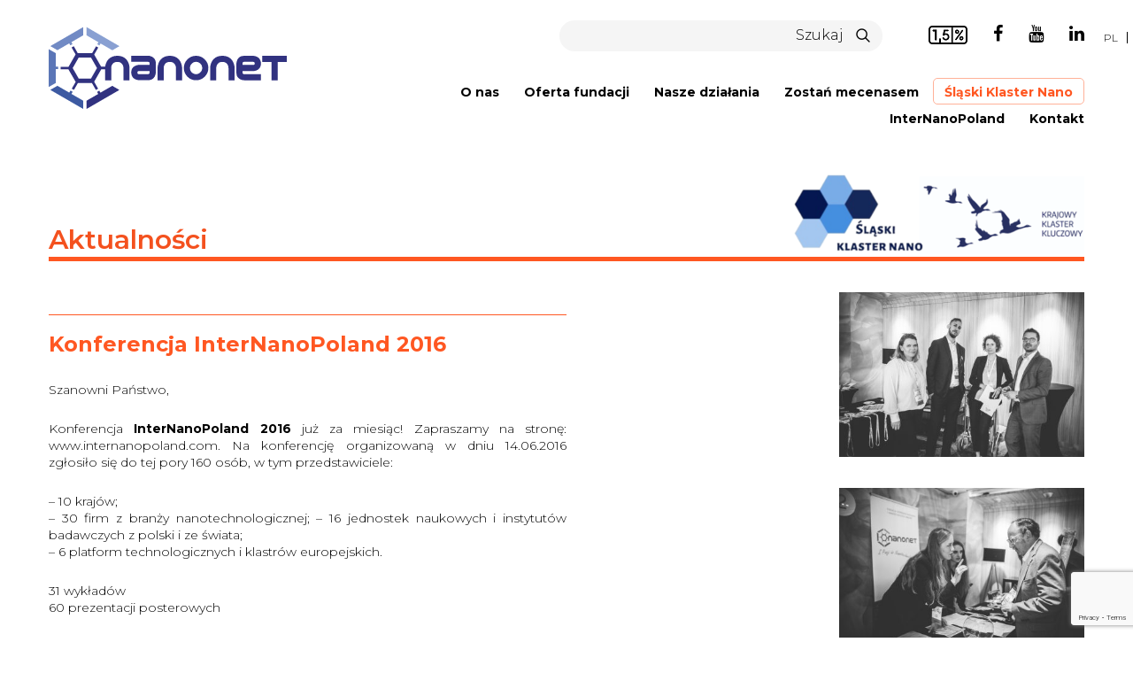

--- FILE ---
content_type: text/html; charset=UTF-8
request_url: https://nanonet.pl/internanopoland-2016-2/
body_size: 19156
content:
<!DOCTYPE html>

<html dir="ltr" lang="pl-PL" prefix="og: https://ogp.me/ns#">
<head>
	<meta charset="UTF-8">
	<meta name="viewport" content="width=device-width, initial-scale=1.0">
    
		<!-- All in One SEO 4.9.1.1 - aioseo.com -->
	<meta name="description" content="Szanowni Państwo, Konferencja InterNanoPoland 2016 już za miesiąc! Zapraszamy na stronę: www.internanopoland.com. Na konferencję organizowaną w dniu 14.06.2016 zgłosiło się do tej pory 160 osób, w tym przedstawiciele: - 10 krajów; - 30 firm z branży nanotechnologicznej; - 16 jednostek naukowych i instytutów badawczych z polski i ze świata; - 6 platform technologicznych i klastrów" />
	<meta name="robots" content="max-image-preview:large" />
	<meta name="author" content="Dorota Kosmalska"/>
	<link rel="canonical" href="https://nanonet.pl/internanopoland-2016-2/" />
	<meta name="generator" content="All in One SEO (AIOSEO) 4.9.1.1" />
		<meta property="og:locale" content="pl_PL" />
		<meta property="og:site_name" content="Fundacja NANONET - Fundacja Wspierania Nanonauk i Nanotechnologii NANONET" />
		<meta property="og:type" content="article" />
		<meta property="og:title" content="Konferencja InterNanoPoland 2016 - Fundacja NANONET" />
		<meta property="og:description" content="Szanowni Państwo, Konferencja InterNanoPoland 2016 już za miesiąc! Zapraszamy na stronę: www.internanopoland.com. Na konferencję organizowaną w dniu 14.06.2016 zgłosiło się do tej pory 160 osób, w tym przedstawiciele: - 10 krajów; - 30 firm z branży nanotechnologicznej; - 16 jednostek naukowych i instytutów badawczych z polski i ze świata; - 6 platform technologicznych i klastrów" />
		<meta property="og:url" content="https://nanonet.pl/internanopoland-2016-2/" />
		<meta property="article:published_time" content="2016-05-20T20:19:55+00:00" />
		<meta property="article:modified_time" content="2025-12-08T21:14:38+00:00" />
		<meta name="twitter:card" content="summary_large_image" />
		<meta name="twitter:title" content="Konferencja InterNanoPoland 2016 - Fundacja NANONET" />
		<meta name="twitter:description" content="Szanowni Państwo, Konferencja InterNanoPoland 2016 już za miesiąc! Zapraszamy na stronę: www.internanopoland.com. Na konferencję organizowaną w dniu 14.06.2016 zgłosiło się do tej pory 160 osób, w tym przedstawiciele: - 10 krajów; - 30 firm z branży nanotechnologicznej; - 16 jednostek naukowych i instytutów badawczych z polski i ze świata; - 6 platform technologicznych i klastrów" />
		<script type="application/ld+json" class="aioseo-schema">
			{"@context":"https:\/\/schema.org","@graph":[{"@type":"BlogPosting","@id":"https:\/\/nanonet.pl\/internanopoland-2016-2\/#blogposting","name":"Konferencja InterNanoPoland 2016 - Fundacja NANONET","headline":"Konferencja InterNanoPoland 2016","author":{"@id":"https:\/\/nanonet.pl\/author\/dorota\/#author"},"publisher":{"@id":"https:\/\/nanonet.pl\/#organization"},"datePublished":"2016-05-20T22:19:55+02:00","dateModified":"2025-12-08T22:14:38+01:00","inLanguage":"pl-PL","mainEntityOfPage":{"@id":"https:\/\/nanonet.pl\/internanopoland-2016-2\/#webpage"},"isPartOf":{"@id":"https:\/\/nanonet.pl\/internanopoland-2016-2\/#webpage"},"articleSection":"\u015al\u0105ski Klaster Nano, Polski"},{"@type":"BreadcrumbList","@id":"https:\/\/nanonet.pl\/internanopoland-2016-2\/#breadcrumblist","itemListElement":[{"@type":"ListItem","@id":"https:\/\/nanonet.pl#listItem","position":1,"name":"Home","item":"https:\/\/nanonet.pl","nextItem":{"@type":"ListItem","@id":"https:\/\/nanonet.pl\/category\/slaski-klaster-nano\/#listItem","name":"\u015al\u0105ski Klaster Nano"}},{"@type":"ListItem","@id":"https:\/\/nanonet.pl\/category\/slaski-klaster-nano\/#listItem","position":2,"name":"\u015al\u0105ski Klaster Nano","item":"https:\/\/nanonet.pl\/category\/slaski-klaster-nano\/","nextItem":{"@type":"ListItem","@id":"https:\/\/nanonet.pl\/internanopoland-2016-2\/#listItem","name":"Konferencja InterNanoPoland 2016"},"previousItem":{"@type":"ListItem","@id":"https:\/\/nanonet.pl#listItem","name":"Home"}},{"@type":"ListItem","@id":"https:\/\/nanonet.pl\/internanopoland-2016-2\/#listItem","position":3,"name":"Konferencja InterNanoPoland 2016","previousItem":{"@type":"ListItem","@id":"https:\/\/nanonet.pl\/category\/slaski-klaster-nano\/#listItem","name":"\u015al\u0105ski Klaster Nano"}}]},{"@type":"Organization","@id":"https:\/\/nanonet.pl\/#organization","name":"Fundacja NANONET","description":"Fundacja Wspierania Nanonauk i Nanotechnologii NANONET","url":"https:\/\/nanonet.pl\/"},{"@type":"Person","@id":"https:\/\/nanonet.pl\/author\/dorota\/#author","url":"https:\/\/nanonet.pl\/author\/dorota\/","name":"Dorota Kosmalska","image":{"@type":"ImageObject","@id":"https:\/\/nanonet.pl\/internanopoland-2016-2\/#authorImage","url":"https:\/\/secure.gravatar.com\/avatar\/fd1fd3dc7f752903b79fba6ad38cc35adca888fbea1db3a21be591e5fffdcb49?s=96&d=mm&r=g","width":96,"height":96,"caption":"Dorota Kosmalska"}},{"@type":"WebPage","@id":"https:\/\/nanonet.pl\/internanopoland-2016-2\/#webpage","url":"https:\/\/nanonet.pl\/internanopoland-2016-2\/","name":"Konferencja InterNanoPoland 2016 - Fundacja NANONET","description":"Szanowni Pa\u0144stwo, Konferencja InterNanoPoland 2016 ju\u017c za miesi\u0105c! Zapraszamy na stron\u0119: www.internanopoland.com. Na konferencj\u0119 organizowan\u0105 w dniu 14.06.2016 zg\u0142osi\u0142o si\u0119 do tej pory 160 os\u00f3b, w tym przedstawiciele: - 10 kraj\u00f3w; - 30 firm z bran\u017cy nanotechnologicznej; - 16 jednostek naukowych i instytut\u00f3w badawczych z polski i ze \u015bwiata; - 6 platform technologicznych i klastr\u00f3w","inLanguage":"pl-PL","isPartOf":{"@id":"https:\/\/nanonet.pl\/#website"},"breadcrumb":{"@id":"https:\/\/nanonet.pl\/internanopoland-2016-2\/#breadcrumblist"},"author":{"@id":"https:\/\/nanonet.pl\/author\/dorota\/#author"},"creator":{"@id":"https:\/\/nanonet.pl\/author\/dorota\/#author"},"datePublished":"2016-05-20T22:19:55+02:00","dateModified":"2025-12-08T22:14:38+01:00"},{"@type":"WebSite","@id":"https:\/\/nanonet.pl\/#website","url":"https:\/\/nanonet.pl\/","name":"Fundacja NANONET","description":"Fundacja Wspierania Nanonauk i Nanotechnologii NANONET","inLanguage":"pl-PL","publisher":{"@id":"https:\/\/nanonet.pl\/#organization"}}]}
		</script>
		<!-- All in One SEO -->

<script id="cookieyes" type="text/javascript" src="https://cdn-cookieyes.com/client_data/0a2fe0d2b6958e95dccaa369/script.js"></script>
	<!-- This site is optimized with the Yoast SEO plugin v26.5 - https://yoast.com/wordpress/plugins/seo/ -->
	<title>Konferencja InterNanoPoland 2016 - Fundacja NANONET</title>
	<link rel="canonical" href="https://nanonet.pl/internanopoland-2016-2/" />
	<meta property="og:locale" content="pl_PL" />
	<meta property="og:type" content="article" />
	<meta property="og:title" content="Konferencja InterNanoPoland 2016 - Fundacja NANONET" />
	<meta property="og:description" content="Szanowni Państwo, Konferencja InterNanoPoland 2016 już za miesiąc! Zapraszamy na stronę: www.internanopoland.com. Na konferencję organizowaną w dniu 14.06.2016 zgłosiło się do tej pory 160 osób, w tym przedstawiciele: &#8211; 10 krajów; &#8211; 30 firm z branży nanotechnologicznej; &#8211; 16 jednostek naukowych i instytutów badawczych z polski i ze świata; &#8211; 6 platform technologicznych i klastrów [&hellip;]" />
	<meta property="og:url" content="https://nanonet.pl/internanopoland-2016-2/" />
	<meta property="og:site_name" content="Fundacja NANONET" />
	<meta property="article:publisher" content="https://www.facebook.com/FundacjaNANONET/" />
	<meta property="article:published_time" content="2016-05-20T20:19:55+00:00" />
	<meta property="article:modified_time" content="2025-12-08T21:14:38+00:00" />
	<meta name="author" content="Dorota Kosmalska" />
	<meta name="twitter:card" content="summary_large_image" />
	<meta name="twitter:label1" content="Written by" />
	<meta name="twitter:data1" content="Dorota Kosmalska" />
	<meta name="twitter:label2" content="Est. reading time" />
	<meta name="twitter:data2" content="1 minuta" />
	<script type="application/ld+json" class="yoast-schema-graph">{"@context":"https://schema.org","@graph":[{"@type":"WebPage","@id":"https://nanonet.pl/internanopoland-2016-2/","url":"https://nanonet.pl/internanopoland-2016-2/","name":"Konferencja InterNanoPoland 2016 - Fundacja NANONET","isPartOf":{"@id":"https://nanonet.pl/#website"},"datePublished":"2016-05-20T20:19:55+00:00","dateModified":"2025-12-08T21:14:38+00:00","author":{"@id":"https://nanonet.pl/#/schema/person/9ced7bc43eb5d177bfa821f9c9436539"},"breadcrumb":{"@id":"https://nanonet.pl/internanopoland-2016-2/#breadcrumb"},"inLanguage":"pl-PL","potentialAction":[{"@type":"ReadAction","target":["https://nanonet.pl/internanopoland-2016-2/"]}]},{"@type":"BreadcrumbList","@id":"https://nanonet.pl/internanopoland-2016-2/#breadcrumb","itemListElement":[{"@type":"ListItem","position":1,"name":"Strona główna","item":"https://nanonet.pl/"},{"@type":"ListItem","position":2,"name":"Konferencja InterNanoPoland 2016"}]},{"@type":"WebSite","@id":"https://nanonet.pl/#website","url":"https://nanonet.pl/","name":"Fundacja NANONET","description":"Fundacja Wspierania Nanonauk i Nanotechnologii NANONET","potentialAction":[{"@type":"SearchAction","target":{"@type":"EntryPoint","urlTemplate":"https://nanonet.pl/?s={search_term_string}"},"query-input":{"@type":"PropertyValueSpecification","valueRequired":true,"valueName":"search_term_string"}}],"inLanguage":"pl-PL"},{"@type":"Person","@id":"https://nanonet.pl/#/schema/person/9ced7bc43eb5d177bfa821f9c9436539","name":"Dorota Kosmalska","image":{"@type":"ImageObject","inLanguage":"pl-PL","@id":"https://nanonet.pl/#/schema/person/image/","url":"https://secure.gravatar.com/avatar/fd1fd3dc7f752903b79fba6ad38cc35adca888fbea1db3a21be591e5fffdcb49?s=96&d=mm&r=g","contentUrl":"https://secure.gravatar.com/avatar/fd1fd3dc7f752903b79fba6ad38cc35adca888fbea1db3a21be591e5fffdcb49?s=96&d=mm&r=g","caption":"Dorota Kosmalska"},"url":"https://nanonet.pl/author/dorota/"}]}</script>
	<!-- / Yoast SEO plugin. -->


<link rel='dns-prefetch' href='//fonts.googleapis.com' />
<link rel="alternate" title="oEmbed (JSON)" type="application/json+oembed" href="https://nanonet.pl/wp-json/oembed/1.0/embed?url=https%3A%2F%2Fnanonet.pl%2Finternanopoland-2016-2%2F&#038;lang=pl" />
<link rel="alternate" title="oEmbed (XML)" type="text/xml+oembed" href="https://nanonet.pl/wp-json/oembed/1.0/embed?url=https%3A%2F%2Fnanonet.pl%2Finternanopoland-2016-2%2F&#038;format=xml&#038;lang=pl" />
		<!-- This site uses the Google Analytics by MonsterInsights plugin v9.11.1 - Using Analytics tracking - https://www.monsterinsights.com/ -->
							<script src="//www.googletagmanager.com/gtag/js?id=G-5F37T6H9QN"  data-cfasync="false" data-wpfc-render="false" type="text/javascript" async></script>
			<script data-cfasync="false" data-wpfc-render="false" type="text/javascript">
				var mi_version = '9.11.1';
				var mi_track_user = true;
				var mi_no_track_reason = '';
								var MonsterInsightsDefaultLocations = {"page_location":"https:\/\/nanonet.pl\/internanopoland-2016-2\/"};
								if ( typeof MonsterInsightsPrivacyGuardFilter === 'function' ) {
					var MonsterInsightsLocations = (typeof MonsterInsightsExcludeQuery === 'object') ? MonsterInsightsPrivacyGuardFilter( MonsterInsightsExcludeQuery ) : MonsterInsightsPrivacyGuardFilter( MonsterInsightsDefaultLocations );
				} else {
					var MonsterInsightsLocations = (typeof MonsterInsightsExcludeQuery === 'object') ? MonsterInsightsExcludeQuery : MonsterInsightsDefaultLocations;
				}

								var disableStrs = [
										'ga-disable-G-5F37T6H9QN',
									];

				/* Function to detect opted out users */
				function __gtagTrackerIsOptedOut() {
					for (var index = 0; index < disableStrs.length; index++) {
						if (document.cookie.indexOf(disableStrs[index] + '=true') > -1) {
							return true;
						}
					}

					return false;
				}

				/* Disable tracking if the opt-out cookie exists. */
				if (__gtagTrackerIsOptedOut()) {
					for (var index = 0; index < disableStrs.length; index++) {
						window[disableStrs[index]] = true;
					}
				}

				/* Opt-out function */
				function __gtagTrackerOptout() {
					for (var index = 0; index < disableStrs.length; index++) {
						document.cookie = disableStrs[index] + '=true; expires=Thu, 31 Dec 2099 23:59:59 UTC; path=/';
						window[disableStrs[index]] = true;
					}
				}

				if ('undefined' === typeof gaOptout) {
					function gaOptout() {
						__gtagTrackerOptout();
					}
				}
								window.dataLayer = window.dataLayer || [];

				window.MonsterInsightsDualTracker = {
					helpers: {},
					trackers: {},
				};
				if (mi_track_user) {
					function __gtagDataLayer() {
						dataLayer.push(arguments);
					}

					function __gtagTracker(type, name, parameters) {
						if (!parameters) {
							parameters = {};
						}

						if (parameters.send_to) {
							__gtagDataLayer.apply(null, arguments);
							return;
						}

						if (type === 'event') {
														parameters.send_to = monsterinsights_frontend.v4_id;
							var hookName = name;
							if (typeof parameters['event_category'] !== 'undefined') {
								hookName = parameters['event_category'] + ':' + name;
							}

							if (typeof MonsterInsightsDualTracker.trackers[hookName] !== 'undefined') {
								MonsterInsightsDualTracker.trackers[hookName](parameters);
							} else {
								__gtagDataLayer('event', name, parameters);
							}
							
						} else {
							__gtagDataLayer.apply(null, arguments);
						}
					}

					__gtagTracker('js', new Date());
					__gtagTracker('set', {
						'developer_id.dZGIzZG': true,
											});
					if ( MonsterInsightsLocations.page_location ) {
						__gtagTracker('set', MonsterInsightsLocations);
					}
										__gtagTracker('config', 'G-5F37T6H9QN', {"forceSSL":"true","link_attribution":"true"} );
										window.gtag = __gtagTracker;										(function () {
						/* https://developers.google.com/analytics/devguides/collection/analyticsjs/ */
						/* ga and __gaTracker compatibility shim. */
						var noopfn = function () {
							return null;
						};
						var newtracker = function () {
							return new Tracker();
						};
						var Tracker = function () {
							return null;
						};
						var p = Tracker.prototype;
						p.get = noopfn;
						p.set = noopfn;
						p.send = function () {
							var args = Array.prototype.slice.call(arguments);
							args.unshift('send');
							__gaTracker.apply(null, args);
						};
						var __gaTracker = function () {
							var len = arguments.length;
							if (len === 0) {
								return;
							}
							var f = arguments[len - 1];
							if (typeof f !== 'object' || f === null || typeof f.hitCallback !== 'function') {
								if ('send' === arguments[0]) {
									var hitConverted, hitObject = false, action;
									if ('event' === arguments[1]) {
										if ('undefined' !== typeof arguments[3]) {
											hitObject = {
												'eventAction': arguments[3],
												'eventCategory': arguments[2],
												'eventLabel': arguments[4],
												'value': arguments[5] ? arguments[5] : 1,
											}
										}
									}
									if ('pageview' === arguments[1]) {
										if ('undefined' !== typeof arguments[2]) {
											hitObject = {
												'eventAction': 'page_view',
												'page_path': arguments[2],
											}
										}
									}
									if (typeof arguments[2] === 'object') {
										hitObject = arguments[2];
									}
									if (typeof arguments[5] === 'object') {
										Object.assign(hitObject, arguments[5]);
									}
									if ('undefined' !== typeof arguments[1].hitType) {
										hitObject = arguments[1];
										if ('pageview' === hitObject.hitType) {
											hitObject.eventAction = 'page_view';
										}
									}
									if (hitObject) {
										action = 'timing' === arguments[1].hitType ? 'timing_complete' : hitObject.eventAction;
										hitConverted = mapArgs(hitObject);
										__gtagTracker('event', action, hitConverted);
									}
								}
								return;
							}

							function mapArgs(args) {
								var arg, hit = {};
								var gaMap = {
									'eventCategory': 'event_category',
									'eventAction': 'event_action',
									'eventLabel': 'event_label',
									'eventValue': 'event_value',
									'nonInteraction': 'non_interaction',
									'timingCategory': 'event_category',
									'timingVar': 'name',
									'timingValue': 'value',
									'timingLabel': 'event_label',
									'page': 'page_path',
									'location': 'page_location',
									'title': 'page_title',
									'referrer' : 'page_referrer',
								};
								for (arg in args) {
																		if (!(!args.hasOwnProperty(arg) || !gaMap.hasOwnProperty(arg))) {
										hit[gaMap[arg]] = args[arg];
									} else {
										hit[arg] = args[arg];
									}
								}
								return hit;
							}

							try {
								f.hitCallback();
							} catch (ex) {
							}
						};
						__gaTracker.create = newtracker;
						__gaTracker.getByName = newtracker;
						__gaTracker.getAll = function () {
							return [];
						};
						__gaTracker.remove = noopfn;
						__gaTracker.loaded = true;
						window['__gaTracker'] = __gaTracker;
					})();
									} else {
										console.log("");
					(function () {
						function __gtagTracker() {
							return null;
						}

						window['__gtagTracker'] = __gtagTracker;
						window['gtag'] = __gtagTracker;
					})();
									}
			</script>
							<!-- / Google Analytics by MonsterInsights -->
		<style id='wp-img-auto-sizes-contain-inline-css' type='text/css'>
img:is([sizes=auto i],[sizes^="auto," i]){contain-intrinsic-size:3000px 1500px}
/*# sourceURL=wp-img-auto-sizes-contain-inline-css */
</style>
<style id='wp-emoji-styles-inline-css' type='text/css'>

	img.wp-smiley, img.emoji {
		display: inline !important;
		border: none !important;
		box-shadow: none !important;
		height: 1em !important;
		width: 1em !important;
		margin: 0 0.07em !important;
		vertical-align: -0.1em !important;
		background: none !important;
		padding: 0 !important;
	}
/*# sourceURL=wp-emoji-styles-inline-css */
</style>
<style id='wp-block-library-inline-css' type='text/css'>
:root{--wp-block-synced-color:#7a00df;--wp-block-synced-color--rgb:122,0,223;--wp-bound-block-color:var(--wp-block-synced-color);--wp-editor-canvas-background:#ddd;--wp-admin-theme-color:#007cba;--wp-admin-theme-color--rgb:0,124,186;--wp-admin-theme-color-darker-10:#006ba1;--wp-admin-theme-color-darker-10--rgb:0,107,160.5;--wp-admin-theme-color-darker-20:#005a87;--wp-admin-theme-color-darker-20--rgb:0,90,135;--wp-admin-border-width-focus:2px}@media (min-resolution:192dpi){:root{--wp-admin-border-width-focus:1.5px}}.wp-element-button{cursor:pointer}:root .has-very-light-gray-background-color{background-color:#eee}:root .has-very-dark-gray-background-color{background-color:#313131}:root .has-very-light-gray-color{color:#eee}:root .has-very-dark-gray-color{color:#313131}:root .has-vivid-green-cyan-to-vivid-cyan-blue-gradient-background{background:linear-gradient(135deg,#00d084,#0693e3)}:root .has-purple-crush-gradient-background{background:linear-gradient(135deg,#34e2e4,#4721fb 50%,#ab1dfe)}:root .has-hazy-dawn-gradient-background{background:linear-gradient(135deg,#faaca8,#dad0ec)}:root .has-subdued-olive-gradient-background{background:linear-gradient(135deg,#fafae1,#67a671)}:root .has-atomic-cream-gradient-background{background:linear-gradient(135deg,#fdd79a,#004a59)}:root .has-nightshade-gradient-background{background:linear-gradient(135deg,#330968,#31cdcf)}:root .has-midnight-gradient-background{background:linear-gradient(135deg,#020381,#2874fc)}:root{--wp--preset--font-size--normal:16px;--wp--preset--font-size--huge:42px}.has-regular-font-size{font-size:1em}.has-larger-font-size{font-size:2.625em}.has-normal-font-size{font-size:var(--wp--preset--font-size--normal)}.has-huge-font-size{font-size:var(--wp--preset--font-size--huge)}.has-text-align-center{text-align:center}.has-text-align-left{text-align:left}.has-text-align-right{text-align:right}.has-fit-text{white-space:nowrap!important}#end-resizable-editor-section{display:none}.aligncenter{clear:both}.items-justified-left{justify-content:flex-start}.items-justified-center{justify-content:center}.items-justified-right{justify-content:flex-end}.items-justified-space-between{justify-content:space-between}.screen-reader-text{border:0;clip-path:inset(50%);height:1px;margin:-1px;overflow:hidden;padding:0;position:absolute;width:1px;word-wrap:normal!important}.screen-reader-text:focus{background-color:#ddd;clip-path:none;color:#444;display:block;font-size:1em;height:auto;left:5px;line-height:normal;padding:15px 23px 14px;text-decoration:none;top:5px;width:auto;z-index:100000}html :where(.has-border-color){border-style:solid}html :where([style*=border-top-color]){border-top-style:solid}html :where([style*=border-right-color]){border-right-style:solid}html :where([style*=border-bottom-color]){border-bottom-style:solid}html :where([style*=border-left-color]){border-left-style:solid}html :where([style*=border-width]){border-style:solid}html :where([style*=border-top-width]){border-top-style:solid}html :where([style*=border-right-width]){border-right-style:solid}html :where([style*=border-bottom-width]){border-bottom-style:solid}html :where([style*=border-left-width]){border-left-style:solid}html :where(img[class*=wp-image-]){height:auto;max-width:100%}:where(figure){margin:0 0 1em}html :where(.is-position-sticky){--wp-admin--admin-bar--position-offset:var(--wp-admin--admin-bar--height,0px)}@media screen and (max-width:600px){html :where(.is-position-sticky){--wp-admin--admin-bar--position-offset:0px}}

/*# sourceURL=wp-block-library-inline-css */
</style><style id='global-styles-inline-css' type='text/css'>
:root{--wp--preset--aspect-ratio--square: 1;--wp--preset--aspect-ratio--4-3: 4/3;--wp--preset--aspect-ratio--3-4: 3/4;--wp--preset--aspect-ratio--3-2: 3/2;--wp--preset--aspect-ratio--2-3: 2/3;--wp--preset--aspect-ratio--16-9: 16/9;--wp--preset--aspect-ratio--9-16: 9/16;--wp--preset--color--black: #000000;--wp--preset--color--cyan-bluish-gray: #abb8c3;--wp--preset--color--white: #ffffff;--wp--preset--color--pale-pink: #f78da7;--wp--preset--color--vivid-red: #cf2e2e;--wp--preset--color--luminous-vivid-orange: #ff6900;--wp--preset--color--luminous-vivid-amber: #fcb900;--wp--preset--color--light-green-cyan: #7bdcb5;--wp--preset--color--vivid-green-cyan: #00d084;--wp--preset--color--pale-cyan-blue: #8ed1fc;--wp--preset--color--vivid-cyan-blue: #0693e3;--wp--preset--color--vivid-purple: #9b51e0;--wp--preset--gradient--vivid-cyan-blue-to-vivid-purple: linear-gradient(135deg,rgb(6,147,227) 0%,rgb(155,81,224) 100%);--wp--preset--gradient--light-green-cyan-to-vivid-green-cyan: linear-gradient(135deg,rgb(122,220,180) 0%,rgb(0,208,130) 100%);--wp--preset--gradient--luminous-vivid-amber-to-luminous-vivid-orange: linear-gradient(135deg,rgb(252,185,0) 0%,rgb(255,105,0) 100%);--wp--preset--gradient--luminous-vivid-orange-to-vivid-red: linear-gradient(135deg,rgb(255,105,0) 0%,rgb(207,46,46) 100%);--wp--preset--gradient--very-light-gray-to-cyan-bluish-gray: linear-gradient(135deg,rgb(238,238,238) 0%,rgb(169,184,195) 100%);--wp--preset--gradient--cool-to-warm-spectrum: linear-gradient(135deg,rgb(74,234,220) 0%,rgb(151,120,209) 20%,rgb(207,42,186) 40%,rgb(238,44,130) 60%,rgb(251,105,98) 80%,rgb(254,248,76) 100%);--wp--preset--gradient--blush-light-purple: linear-gradient(135deg,rgb(255,206,236) 0%,rgb(152,150,240) 100%);--wp--preset--gradient--blush-bordeaux: linear-gradient(135deg,rgb(254,205,165) 0%,rgb(254,45,45) 50%,rgb(107,0,62) 100%);--wp--preset--gradient--luminous-dusk: linear-gradient(135deg,rgb(255,203,112) 0%,rgb(199,81,192) 50%,rgb(65,88,208) 100%);--wp--preset--gradient--pale-ocean: linear-gradient(135deg,rgb(255,245,203) 0%,rgb(182,227,212) 50%,rgb(51,167,181) 100%);--wp--preset--gradient--electric-grass: linear-gradient(135deg,rgb(202,248,128) 0%,rgb(113,206,126) 100%);--wp--preset--gradient--midnight: linear-gradient(135deg,rgb(2,3,129) 0%,rgb(40,116,252) 100%);--wp--preset--font-size--small: 13px;--wp--preset--font-size--medium: 20px;--wp--preset--font-size--large: 36px;--wp--preset--font-size--x-large: 42px;--wp--preset--spacing--20: 0.44rem;--wp--preset--spacing--30: 0.67rem;--wp--preset--spacing--40: 1rem;--wp--preset--spacing--50: 1.5rem;--wp--preset--spacing--60: 2.25rem;--wp--preset--spacing--70: 3.38rem;--wp--preset--spacing--80: 5.06rem;--wp--preset--shadow--natural: 6px 6px 9px rgba(0, 0, 0, 0.2);--wp--preset--shadow--deep: 12px 12px 50px rgba(0, 0, 0, 0.4);--wp--preset--shadow--sharp: 6px 6px 0px rgba(0, 0, 0, 0.2);--wp--preset--shadow--outlined: 6px 6px 0px -3px rgb(255, 255, 255), 6px 6px rgb(0, 0, 0);--wp--preset--shadow--crisp: 6px 6px 0px rgb(0, 0, 0);}:where(.is-layout-flex){gap: 0.5em;}:where(.is-layout-grid){gap: 0.5em;}body .is-layout-flex{display: flex;}.is-layout-flex{flex-wrap: wrap;align-items: center;}.is-layout-flex > :is(*, div){margin: 0;}body .is-layout-grid{display: grid;}.is-layout-grid > :is(*, div){margin: 0;}:where(.wp-block-columns.is-layout-flex){gap: 2em;}:where(.wp-block-columns.is-layout-grid){gap: 2em;}:where(.wp-block-post-template.is-layout-flex){gap: 1.25em;}:where(.wp-block-post-template.is-layout-grid){gap: 1.25em;}.has-black-color{color: var(--wp--preset--color--black) !important;}.has-cyan-bluish-gray-color{color: var(--wp--preset--color--cyan-bluish-gray) !important;}.has-white-color{color: var(--wp--preset--color--white) !important;}.has-pale-pink-color{color: var(--wp--preset--color--pale-pink) !important;}.has-vivid-red-color{color: var(--wp--preset--color--vivid-red) !important;}.has-luminous-vivid-orange-color{color: var(--wp--preset--color--luminous-vivid-orange) !important;}.has-luminous-vivid-amber-color{color: var(--wp--preset--color--luminous-vivid-amber) !important;}.has-light-green-cyan-color{color: var(--wp--preset--color--light-green-cyan) !important;}.has-vivid-green-cyan-color{color: var(--wp--preset--color--vivid-green-cyan) !important;}.has-pale-cyan-blue-color{color: var(--wp--preset--color--pale-cyan-blue) !important;}.has-vivid-cyan-blue-color{color: var(--wp--preset--color--vivid-cyan-blue) !important;}.has-vivid-purple-color{color: var(--wp--preset--color--vivid-purple) !important;}.has-black-background-color{background-color: var(--wp--preset--color--black) !important;}.has-cyan-bluish-gray-background-color{background-color: var(--wp--preset--color--cyan-bluish-gray) !important;}.has-white-background-color{background-color: var(--wp--preset--color--white) !important;}.has-pale-pink-background-color{background-color: var(--wp--preset--color--pale-pink) !important;}.has-vivid-red-background-color{background-color: var(--wp--preset--color--vivid-red) !important;}.has-luminous-vivid-orange-background-color{background-color: var(--wp--preset--color--luminous-vivid-orange) !important;}.has-luminous-vivid-amber-background-color{background-color: var(--wp--preset--color--luminous-vivid-amber) !important;}.has-light-green-cyan-background-color{background-color: var(--wp--preset--color--light-green-cyan) !important;}.has-vivid-green-cyan-background-color{background-color: var(--wp--preset--color--vivid-green-cyan) !important;}.has-pale-cyan-blue-background-color{background-color: var(--wp--preset--color--pale-cyan-blue) !important;}.has-vivid-cyan-blue-background-color{background-color: var(--wp--preset--color--vivid-cyan-blue) !important;}.has-vivid-purple-background-color{background-color: var(--wp--preset--color--vivid-purple) !important;}.has-black-border-color{border-color: var(--wp--preset--color--black) !important;}.has-cyan-bluish-gray-border-color{border-color: var(--wp--preset--color--cyan-bluish-gray) !important;}.has-white-border-color{border-color: var(--wp--preset--color--white) !important;}.has-pale-pink-border-color{border-color: var(--wp--preset--color--pale-pink) !important;}.has-vivid-red-border-color{border-color: var(--wp--preset--color--vivid-red) !important;}.has-luminous-vivid-orange-border-color{border-color: var(--wp--preset--color--luminous-vivid-orange) !important;}.has-luminous-vivid-amber-border-color{border-color: var(--wp--preset--color--luminous-vivid-amber) !important;}.has-light-green-cyan-border-color{border-color: var(--wp--preset--color--light-green-cyan) !important;}.has-vivid-green-cyan-border-color{border-color: var(--wp--preset--color--vivid-green-cyan) !important;}.has-pale-cyan-blue-border-color{border-color: var(--wp--preset--color--pale-cyan-blue) !important;}.has-vivid-cyan-blue-border-color{border-color: var(--wp--preset--color--vivid-cyan-blue) !important;}.has-vivid-purple-border-color{border-color: var(--wp--preset--color--vivid-purple) !important;}.has-vivid-cyan-blue-to-vivid-purple-gradient-background{background: var(--wp--preset--gradient--vivid-cyan-blue-to-vivid-purple) !important;}.has-light-green-cyan-to-vivid-green-cyan-gradient-background{background: var(--wp--preset--gradient--light-green-cyan-to-vivid-green-cyan) !important;}.has-luminous-vivid-amber-to-luminous-vivid-orange-gradient-background{background: var(--wp--preset--gradient--luminous-vivid-amber-to-luminous-vivid-orange) !important;}.has-luminous-vivid-orange-to-vivid-red-gradient-background{background: var(--wp--preset--gradient--luminous-vivid-orange-to-vivid-red) !important;}.has-very-light-gray-to-cyan-bluish-gray-gradient-background{background: var(--wp--preset--gradient--very-light-gray-to-cyan-bluish-gray) !important;}.has-cool-to-warm-spectrum-gradient-background{background: var(--wp--preset--gradient--cool-to-warm-spectrum) !important;}.has-blush-light-purple-gradient-background{background: var(--wp--preset--gradient--blush-light-purple) !important;}.has-blush-bordeaux-gradient-background{background: var(--wp--preset--gradient--blush-bordeaux) !important;}.has-luminous-dusk-gradient-background{background: var(--wp--preset--gradient--luminous-dusk) !important;}.has-pale-ocean-gradient-background{background: var(--wp--preset--gradient--pale-ocean) !important;}.has-electric-grass-gradient-background{background: var(--wp--preset--gradient--electric-grass) !important;}.has-midnight-gradient-background{background: var(--wp--preset--gradient--midnight) !important;}.has-small-font-size{font-size: var(--wp--preset--font-size--small) !important;}.has-medium-font-size{font-size: var(--wp--preset--font-size--medium) !important;}.has-large-font-size{font-size: var(--wp--preset--font-size--large) !important;}.has-x-large-font-size{font-size: var(--wp--preset--font-size--x-large) !important;}
/*# sourceURL=global-styles-inline-css */
</style>

<style id='classic-theme-styles-inline-css' type='text/css'>
/*! This file is auto-generated */
.wp-block-button__link{color:#fff;background-color:#32373c;border-radius:9999px;box-shadow:none;text-decoration:none;padding:calc(.667em + 2px) calc(1.333em + 2px);font-size:1.125em}.wp-block-file__button{background:#32373c;color:#fff;text-decoration:none}
/*# sourceURL=/wp-includes/css/classic-themes.min.css */
</style>
<link rel='stylesheet' id='contact-form-7-css' href='https://nanonet.pl/wp-content/plugins/contact-form-7/includes/css/styles.css?ver=6.1.4' type='text/css' media='all' />
<link rel='stylesheet' id='djacc-style-css' href='https://nanonet.pl/wp-content/plugins/dj-accessibility/module/assets/css/accessibility.css?ver=1.12' type='text/css' media='all' />
<style id='djacc-style-inline-css' type='text/css'>
.djacc { font-family: Roboto, sans-serif; }
.djacc--sticky.djacc-popup { margin: 20px 20px; }
/*# sourceURL=djacc-style-inline-css */
</style>
<link rel='stylesheet' id='djacc-webfont-css' href='https://fonts.googleapis.com/css2?family=Roboto%3Awght%40400%3B700&#038;display=swap&#038;ver=1.12' type='text/css' media='all' />
<link rel='stylesheet' id='mailerlite_forms.css-css' href='https://nanonet.pl/wp-content/plugins/official-mailerlite-sign-up-forms/assets/css/mailerlite_forms.css?ver=1.7.14' type='text/css' media='all' />
<link rel='stylesheet' id='nanonet-style-css' href='https://nanonet.pl/wp-content/themes/nanonet/style.css?ver=6.9' type='text/css' media='all' />
<link rel='stylesheet' id='bootstrap-css' href='https://nanonet.pl/wp-content/themes/nanonet/css/bootstrap.css?ver=6.9' type='text/css' media='all' />
<link rel='stylesheet' id='font-awesome-css' href='https://nanonet.pl/wp-content/themes/nanonet/css/font-awesome.min.css?ver=6.9' type='text/css' media='all' />
<link rel='stylesheet' id='slick-css' href='https://nanonet.pl/wp-content/themes/nanonet/css/slick.css?ver=6.9' type='text/css' media='all' />
<link rel='stylesheet' id='mmenu-css' href='https://nanonet.pl/wp-content/themes/nanonet/css/jquery.mmenu.all.css?ver=6.9' type='text/css' media='all' />
<link rel='stylesheet' id='magnific-popup-css' href='https://nanonet.pl/wp-content/themes/nanonet/css/magnific-popup.css?ver=6.9' type='text/css' media='all' />
<link rel='stylesheet' id='main-css' href='https://nanonet.pl/wp-content/themes/nanonet/css/main.css?ver=6.9' type='text/css' media='all' />
<link rel='stylesheet' id='wp-pagenavi-css' href='https://nanonet.pl/wp-content/plugins/wp-pagenavi/pagenavi-css.css?ver=2.70' type='text/css' media='all' />
<link rel="https://api.w.org/" href="https://nanonet.pl/wp-json/" /><link rel="alternate" title="JSON" type="application/json" href="https://nanonet.pl/wp-json/wp/v2/posts/12843" /><link rel='shortlink' href='https://nanonet.pl/?p=12843' />
            <!-- MailerLite Universal -->
            <script>
                (function (m, a, i, l, e, r) {
                    m['MailerLiteObject'] = e;

                    function f() {
                        var c = {a: arguments, q: []};
                        var r = this.push(c);
                        return "number" != typeof r ? r : f.bind(c.q);
                    }

                    f.q = f.q || [];
                    m[e] = m[e] || f.bind(f.q);
                    m[e].q = m[e].q || f.q;
                    r = a.createElement(i);
                    var _ = a.getElementsByTagName(i)[0];
                    r.async = 1;
                    r.src = l + '?' + (~~(new Date().getTime() / 10000000));
                    _.parentNode.insertBefore(r, _);
                })(window, document, 'script', 'https://static.mailerlite.com/js/universal.js', 'ml');

                var ml_account = ml('accounts', '705893', 'j7a0o3c7w3', 'load');
            </script>
            <!-- End MailerLite Universal -->
        <link rel="icon" href="https://nanonet.pl/wp-content/uploads/2018/09/cropped-logo-1-32x32.png" sizes="32x32" />
<link rel="icon" href="https://nanonet.pl/wp-content/uploads/2018/09/cropped-logo-1-192x192.png" sizes="192x192" />
<link rel="apple-touch-icon" href="https://nanonet.pl/wp-content/uploads/2018/09/cropped-logo-1-180x180.png" />
<meta name="msapplication-TileImage" content="https://nanonet.pl/wp-content/uploads/2018/09/cropped-logo-1-270x270.png" />
    <!--[if lt IE 9]>
        <script src="https://nanonet.pl/wp-content/themes/nanonet/js/ie/html5shiv.js"></script>
        <script src="https://nanonet.pl/wp-content/themes/nanonet/js/ie/respond.min.js"></script>
    <![endif]-->
</head>
<body data-rsssl=1 class="wp-singular post-template-default single single-post postid-12843 single-format-standard wp-theme-nanonet">
    <div id="menu" class="hidemenu">
         <ul id="menu-menu-glowne" class="nolist"><li id="menu-item-243" class="menu-item menu-item-type-post_type menu-item-object-page menu-item-has-children menu-item-243"><a href="https://nanonet.pl/o-nas/">O nas</a>
<ul class="sub-menu">
	<li id="menu-item-237" class="scrollable menu-item menu-item-type-custom menu-item-object-custom menu-item-237"><a href="https://nanonet.pl/o-nas/#numbers">Fundacja w liczbach</a></li>
	<li id="menu-item-238" class="scrollable menu-item menu-item-type-custom menu-item-object-custom menu-item-238"><a href="https://nanonet.pl/o-nas/#mission">Misja</a></li>
	<li id="menu-item-239" class="scrollable menu-item menu-item-type-custom menu-item-object-custom menu-item-239"><a href="https://nanonet.pl/o-nas/#goal">Cel</a></li>
	<li id="menu-item-240" class="scrollable menu-item menu-item-type-custom menu-item-object-custom menu-item-240"><a href="https://nanonet.pl/o-nas/#team">Zespół</a></li>
	<li id="menu-item-241" class="scrollable menu-item menu-item-type-custom menu-item-object-custom menu-item-241"><a href="https://nanonet.pl/o-nas/#tax">1,5% podatku</a></li>
	<li id="menu-item-242" class="scrollable menu-item menu-item-type-custom menu-item-object-custom menu-item-242"><a href="https://nanonet.pl/o-nas/#download">Materiały do pobrania</a></li>
</ul>
</li>
<li id="menu-item-80" class="menu-item menu-item-type-custom menu-item-object-custom menu-item-80"><a href="https://nanonet.pl/foundation_offer/">Oferta fundacji</a></li>
<li id="menu-item-170" class="menu-item menu-item-type-post_type menu-item-object-page menu-item-170"><a href="https://nanonet.pl/nasze-dzialania/">Nasze działania</a></li>
<li id="menu-item-270" class="menu-item menu-item-type-post_type menu-item-object-page menu-item-270"><a href="https://nanonet.pl/jak-zostac-mecenasem/">Zostań mecenasem</a></li>
<li id="menu-item-20975" class="orange menu-item menu-item-type-custom menu-item-object-custom menu-item-20975"><a target="_blank" href="https://nanoslask.pl/">Śląski Klaster Nano</a></li>
<li id="menu-item-20976" class="menu-item menu-item-type-custom menu-item-object-custom menu-item-20976"><a target="_blank" href="https://internanopoland.com/">InterNanoPoland</a></li>
<li id="menu-item-98" class="menu-item menu-item-type-post_type menu-item-object-page menu-item-98"><a href="https://nanonet.pl/kontakt/">Kontakt</a></li>
</ul>    </div>
<div id="page"> 
    <header class="header">
        <div class="container">
            <div class="row">
                <div class="col-md-3 col-sm-4 col-sm-offset-0 col-xs-offset-3 col-xs-6 logo">
                    <a href="https://nanonet.pl">
                        <img class="img-responsive" src="https://nanonet.pl/wp-content/themes/nanonet/img/logo/logo.svg" alt="" />
                    </a>
                </div><!--.logo-->
                <div class="col-lg-8 col-lg-offset-1 col-md-9 col-sm-8 col-xs-12 topbar">
                    <div class="top-topbar">
                        <div class="visible-xs visible-sm text-right responsive-menu">
                            <a href="#menu" class="menu-site"><i class="fa fa-bars"></i> Menu</a>
                        </div>
                        <form method="get" action="https://nanonet.pl/">
    <input name="s" placeholder="Szukaj" type="text" class="search"> 
    <button type="submit">
        <img class="img-responsive" src="https://nanonet.pl/wp-content/themes/nanonet/img/icons/2.png" alt="" />
    </button>
</form>                        <div class="link">
                                <a href="">
                                    <img class="img-responsive" src="https://nanonet.pl/wp-content/themes/nanonet/img/icons/1,5.jpg" alt="" />
                                </a>
                                <a href="https://www.facebook.com/FundacjaNANONET/" target="_blank">
                                    <i class="fa fa-facebook" aria-hidden="true"></i>
                                </a>
                                <a href="https://www.youtube.com/channel/UCUr-PJYr4pYzTJUEqcBT-xg/videos" target="_blank">
                                    <i class="fa fa-youtube" aria-hidden="true"></i>
                                </a>
                                <a href="https://pl.linkedin.com/company/nanonet-fundation" target="_blank">
                                    <i class="fa fa-linkedin" aria-hidden="true"></i>
                                </a>
                        </div><!--.link-->
                        <div class="language">
                            <ul>	<li class="lang-item lang-item-25 lang-item-pl current-lang lang-item-first"><a lang="pl-PL" hreflang="pl-PL" href="https://nanonet.pl/internanopoland-2016-2/" aria-current="true">pl</a></li>
	<li class="lang-item lang-item-28 lang-item-en no-translation"><a lang="en-US" hreflang="en-US" href="https://nanonet.pl/en/">en</a></li>
</ul>
                        </div><!--.language-->
                    </div><!--.top-topbar-->

                    <div class="menu hidden-sm hidden-xs">
                        <nav>
                            <ul id="menu-menu-glowne-1" class="nolist"><li class="menu-item menu-item-type-post_type menu-item-object-page menu-item-has-children menu-item-243"><a href="https://nanonet.pl/o-nas/">O nas</a>
<ul class="sub-menu">
	<li class="scrollable menu-item menu-item-type-custom menu-item-object-custom menu-item-237"><a href="https://nanonet.pl/o-nas/#numbers">Fundacja w liczbach</a></li>
	<li class="scrollable menu-item menu-item-type-custom menu-item-object-custom menu-item-238"><a href="https://nanonet.pl/o-nas/#mission">Misja</a></li>
	<li class="scrollable menu-item menu-item-type-custom menu-item-object-custom menu-item-239"><a href="https://nanonet.pl/o-nas/#goal">Cel</a></li>
	<li class="scrollable menu-item menu-item-type-custom menu-item-object-custom menu-item-240"><a href="https://nanonet.pl/o-nas/#team">Zespół</a></li>
	<li class="scrollable menu-item menu-item-type-custom menu-item-object-custom menu-item-241"><a href="https://nanonet.pl/o-nas/#tax">1,5% podatku</a></li>
	<li class="scrollable menu-item menu-item-type-custom menu-item-object-custom menu-item-242"><a href="https://nanonet.pl/o-nas/#download">Materiały do pobrania</a></li>
</ul>
</li>
<li class="menu-item menu-item-type-custom menu-item-object-custom menu-item-80"><a href="https://nanonet.pl/foundation_offer/">Oferta fundacji</a></li>
<li class="menu-item menu-item-type-post_type menu-item-object-page menu-item-170"><a href="https://nanonet.pl/nasze-dzialania/">Nasze działania</a></li>
<li class="menu-item menu-item-type-post_type menu-item-object-page menu-item-270"><a href="https://nanonet.pl/jak-zostac-mecenasem/">Zostań mecenasem</a></li>
<li class="orange menu-item menu-item-type-custom menu-item-object-custom menu-item-20975"><a target="_blank" href="https://nanoslask.pl/">Śląski Klaster Nano</a></li>
<li class="menu-item menu-item-type-custom menu-item-object-custom menu-item-20976"><a target="_blank" href="https://internanopoland.com/">InterNanoPoland</a></li>
<li class="menu-item menu-item-type-post_type menu-item-object-page menu-item-98"><a href="https://nanonet.pl/kontakt/">Kontakt</a></li>
</ul>                        </nav>
                    </div><!--.menu-->
                </div><!--.topbar-->
            </div><!--.row-->
        </div><!--.containr-->
    </header>
    <section class="page-home">
		<div class="container">
			<div class="row">
				<div class="section_page_header news-page">
					<div class="col-xs-12">
						<div class="page-heading red">
							<h1>Aktualności</h1>
															<div class="logo_klaster">
									<img class="img-responsive" src="https://nanonet.pl/wp-content/themes/nanonet/img/logo/skn2_small.png" alt="" />
								</div>
													</div><!--.page-heading-->

						<div class="col-md-9 col-xs-12">
							<div class="row">
																	<div class="col-md-8 col-xs-12">
										<div class="row">
											<img class="img-responsive header-img" src="<br />
<b>Warning</b>:  Trying to access array offset on false in <b>/home/users/nanonet/public_html/nanonet.pl/wp-content/themes/nanonet/single.php</b> on line <b>31</b><br />
" alt="" />
											<div class="next-page-heading  red">
												<h3>Konferencja InterNanoPoland 2016</h3>
											</div>
										</div>
									</div>
									<div class="col-lg-8 col-xs-12 text-column">
										<div class="row">
											<p>Szanowni Państwo,</p>
<p style="text-align: justify">Konferencja <strong>InterNanoPoland 2016</strong> już za miesiąc! Zapraszamy na stronę: <a href="http://www.internanopoland.com" target="_blank" rel="noopener">www.internanopoland.com</a>. Na konferencję organizowaną w dniu 14.06.2016 zgłosiło się do tej pory 160 osób, w tym przedstawiciele:</p>
<p style="text-align: justify">&#8211; 10 krajów;<br />
&#8211; 30 firm z branży nanotechnologicznej; &#8211; 16 jednostek naukowych i instytutów badawczych z polski i ze świata;<br />
&#8211; 6 platform technologicznych i klastrów europejskich.</p>
<p style="text-align: justify">31 wykładów<br />
60 prezentacji posterowych</p>
<p style="text-align: justify">Będzie to doskonała okazja do zaznajomienia się z najnowszymi trendami rozwoju nanotechnologii w naszym kraju, jak i w Europie, jak również nawiązania ciekawych kontaktów biznesowych oraz naukowych.</p>
<p style="text-align: justify">Konferencję uroczyście otworzy Pan Marcin Krupa, Prezydent Miasta Katowice.</p>
										</div><!--.row-->
									</div>
																																</div><!--.row-->
						</div><!--.col-lg-9-->
						<div class="col-md-3 col-xs-12 sidebar single-carousel">
    <div>
                        <a href="" target="_blank"><img class="img-responsive" src="https://nanonet.pl/wp-content/uploads/2018/10/IMG_0485-e1547502898895.jpg" alt="" /></a>
                        <a href="" target="_blank"><img class="img-responsive" src="https://nanonet.pl/wp-content/uploads/2018/10/IMG_9915-e1547502914654.jpg" alt="" /></a>
                        <a href="" target="_blank"><img class="img-responsive" src="https://nanonet.pl/wp-content/uploads/2018/10/IMG_0448-e1547502926335.jpg" alt="" /></a>
                        </div><div>
                    <a href="" target="_blank"><img class="img-responsive" src="https://nanonet.pl/wp-content/uploads/2023/11/INP-82-scaled-e1706034464123.jpg" alt="" /></a>
                        <a href="" target="_blank"><img class="img-responsive" src="https://nanonet.pl/wp-content/uploads/2017/12/gie-e1547502957159.jpg" alt="" /></a>
                        <a href="" target="_blank"><img class="img-responsive" src="https://nanonet.pl/wp-content/uploads/2023/11/INP-83-scaled.jpg" alt="" /></a>
        </div>
</div>					</div>
				</div><!--.section_page_header-->
				
				<div class="section-photo patron-logo">
					<div class="col-xs-12">
						 	
    <div class="page-heading no-border">
        <h2>Mecenasi Fundacji</h2>
        <a href="https://nanonet.pl/jak-zostac-mecenasem/" class="btn btn-default btn-sm">Zostań mecenasem</a>
    </div><!--.page-heading-->
    <div class="photo">
        <div class="row">
            <div class="patron-carousel">                        
                                    <div class="col-md-2 col-sm-4 col-xs-6 width-photo-patron">
                        <a href="https://hogerbox.com" target="_blank">
                            <img class="img-responsive" src="https://nanonet.pl/wp-content/uploads/2022/08/Zrzut-ekranu-2022-08-22-o-10.22.48-120x90.png" alt="" />
                        </a>
                    </div>
                                    <div class="col-md-2 col-sm-4 col-xs-6 width-photo-patron">
                        <a href="https://nglab.pl/" target="_blank">
                            <img class="img-responsive" src="https://nanonet.pl/wp-content/uploads/2022/03/Zrzut-ekranu-2022-03-15-o-14.36.32-170x90.png" alt="" />
                        </a>
                    </div>
                                    <div class="col-md-2 col-sm-4 col-xs-6 width-photo-patron">
                        <a href="https://www.katowice.eu/" target="_blank">
                            <img class="img-responsive" src="https://nanonet.pl/wp-content/uploads/2017/12/Katowice.jpg" alt="" />
                        </a>
                    </div>
                                    <div class="col-md-2 col-sm-4 col-xs-6 width-photo-patron">
                        <a href="https://www.amazemet.com/" target="_blank">
                            <img class="img-responsive" src="https://nanonet.pl/wp-content/uploads/2020/06/ACTION-RESEARCH-SPOLKA-Z-OGRANICZONA-ODPOWIEDZIALNOSCIA-170x90.jpg" alt="" />
                        </a>
                    </div>
                                    <div class="col-md-2 col-sm-4 col-xs-6 width-photo-patron">
                        <a href="https://recynk.pl/" target="_blank">
                            <img class="img-responsive" src="https://nanonet.pl/wp-content/uploads/2021/12/logo-recynk-2-170x90.png" alt="" />
                        </a>
                    </div>
                                    <div class="col-md-2 col-sm-4 col-xs-6 width-photo-patron">
                        <a href="https://nanores.pl/" target="_blank">
                            <img class="img-responsive" src="https://nanonet.pl/wp-content/uploads/2017/11/nanores.png" alt="" />
                        </a>
                    </div>
                                    <div class="col-md-2 col-sm-4 col-xs-6 width-photo-patron">
                        <a href="https://synchrotron.uj.edu.pl/" target="_blank">
                            <img class="img-responsive" src="https://nanonet.pl/wp-content/uploads/2020/02/logo-solaris-poziom-asym-PL-170x90.png" alt="" />
                        </a>
                    </div>
                                    <div class="col-md-2 col-sm-4 col-xs-6 width-photo-patron">
                        <a href="https://arsanit.pl/" target="_blank">
                            <img class="img-responsive" src="https://nanonet.pl/wp-content/uploads/2017/11/arsanit.png" alt="" />
                        </a>
                    </div>
                                    <div class="col-md-2 col-sm-4 col-xs-6 width-photo-patron">
                        <a href="http://www.smartnanotechnologies.com.pl/" target="_blank">
                            <img class="img-responsive" src="https://nanonet.pl/wp-content/uploads/2017/11/Smart-Nanotechnologies.png" alt="" />
                        </a>
                    </div>
                                    <div class="col-md-2 col-sm-4 col-xs-6 width-photo-patron">
                        <a href="https://www.livespace.io/pl" target="_blank">
                            <img class="img-responsive" src="https://nanonet.pl/wp-content/uploads/2017/11/live-space.png" alt="" />
                        </a>
                    </div>
                                    <div class="col-md-2 col-sm-4 col-xs-6 width-photo-patron">
                        <a href="http://www.termex-styropian.com.pl/?fbclid=IwAR1kPwwgcYw4sZW7SNzqNsiwhrHx8ygq4EIRvZgCNhDEEHu4pkQd70gF1_M" target="_blank">
                            <img class="img-responsive" src="https://nanonet.pl/wp-content/uploads/2017/12/termex.png" alt="" />
                        </a>
                    </div>
                                    <div class="col-md-2 col-sm-4 col-xs-6 width-photo-patron">
                        <a href="https://3d-nano.com/pl/" target="_blank">
                            <img class="img-responsive" src="https://nanonet.pl/wp-content/uploads/2017/11/3dnano.png" alt="" />
                        </a>
                    </div>
                                    <div class="col-md-2 col-sm-4 col-xs-6 width-photo-patron">
                        <a href="https://www.evgroup.com/en/" target="_blank">
                            <img class="img-responsive" src="https://nanonet.pl/wp-content/uploads/2018/06/evg1-160x90.png" alt="" />
                        </a>
                    </div>
                                    <div class="col-md-2 col-sm-4 col-xs-6 width-photo-patron">
                        <a href="http://emagserwis.pl/" target="_blank">
                            <img class="img-responsive" src="https://nanonet.pl/wp-content/uploads/2017/11/emag-serwis.png" alt="" />
                        </a>
                    </div>
                                    <div class="col-md-2 col-sm-4 col-xs-6 width-photo-patron">
                        <a href="http://xt-pl.com/pl/" target="_blank">
                            <img class="img-responsive" src="https://nanonet.pl/wp-content/uploads/2017/11/xtpl.png" alt="" />
                        </a>
                    </div>
                                    <div class="col-md-2 col-sm-4 col-xs-6 width-photo-patron">
                        <a href="https://www.anton-paar.com/pl-pl/" target="_blank">
                            <img class="img-responsive" src="https://nanonet.pl/wp-content/uploads/2019/02/anton-paar-1.jpg" alt="" />
                        </a>
                    </div>
                                    <div class="col-md-2 col-sm-4 col-xs-6 width-photo-patron">
                        <a href="www.emag.lukasiewicz.gov.pl" target="_blank">
                            <img class="img-responsive" src="https://nanonet.pl/wp-content/uploads/2019/02/Bez-tytulu-170x90.png" alt="" />
                        </a>
                    </div>
                                    <div class="col-md-2 col-sm-4 col-xs-6 width-photo-patron">
                        <a href="https://fakturownia.pl/" target="_blank">
                            <img class="img-responsive" src="https://nanonet.pl/wp-content/uploads/2020/02/fakturownia-logo-2.png" alt="" />
                        </a>
                    </div>
                                    <div class="col-md-2 col-sm-4 col-xs-6 width-photo-patron">
                        <a href="http://labsoft.pl/" target="_blank">
                            <img class="img-responsive" src="https://nanonet.pl/wp-content/uploads/2017/02/ACTION-RESEARCH-SPOLKA-Z-OGRANICZONA-ODPOWIEDZIALNOSCIA2-170x90.jpg" alt="" />
                        </a>
                    </div>
                                    <div class="col-md-2 col-sm-4 col-xs-6 width-photo-patron">
                        <a href="https://nanonet.pl/member/zoke/" target="_blank">
                            <img class="img-responsive" src="https://nanonet.pl/wp-content/uploads/2019/09/zoke-170x90.jpg" alt="" />
                        </a>
                    </div>
                                    <div class="col-md-2 col-sm-4 col-xs-6 width-photo-patron">
                        <a href="http://www.imn.gliwice.pl/" target="_blank">
                            <img class="img-responsive" src="https://nanonet.pl/wp-content/uploads/2017/11/Zrzut-ekranu-2022-01-2-o-19.39.10.png" alt="" />
                        </a>
                    </div>
                                    <div class="col-md-2 col-sm-4 col-xs-6 width-photo-patron">
                        <a href="http://silvercon.com.pl/" target="_blank">
                            <img class="img-responsive" src="https://nanonet.pl/wp-content/uploads/2017/01/ACTION-RESEARCH-SPOLKA-Z-OGRANICZONA-ODPOWIEDZIALNOSCIA1-170x90.jpg" alt="" />
                        </a>
                    </div>
                            </div>
        </div><!--.row-->
    </div><!--.photo-->					</div>
				</div><!--.section-photo-->
			</div><!--.row-->
		</div><!--.container-->
	</section><!--.page-home-->
	<footer class="footer clearfix">
		<div class="black"></div>
		<div class="blue"></div>

		<div class="footer-wrapper">
			<div class="container">
				<div class="row">
					<div class="col-sm-3 col-xs-12">
						<div class="logo-footer">
							<a href="https://nanonet.pl">
								<img class="img-responsive" src="https://nanonet.pl/wp-content/themes/nanonet/img/logo/logo2.png" alt="" />
							</a>
						</div><!--.logo-footer-->
						<div class="address">
							 <p>Fundacja Wspierania Nanonauk i Nanotechnologii NANONET<br> 
								<br>Siedziba:<br>
								ul. Mikołaja Kopernika 14<br>
40-064 Katowice, Polska							</p> 
							<p>Oddział:<br>
								ul. Szablowskiego 6, lokal 23 <br>
33-332 Kraków, Polska
							</p>
							<p>e-mail: <a href="fundacja@nanonet.pl">fundacja@nanonet.pl</a></p>
							<p>Copyright &copy; 2026 Fundacja Nanonet</p>
							
						</div><!--.address-->
					</div>
					<div class="menu-footer col-sm-3 col-xs-12">
						<p>KRS: 0000306742 <br>REGON: 020806070  <br>
							NIP: 8942953649						</p>
						<p>Mbank nr <br>
							06 1140 2004 0000 3702 7475 3479						</p>
						 <ul id="menu-stopka-menu" class="nolist"><li id="menu-item-86" class="menu-item menu-item-type-custom menu-item-object-custom menu-item-86"><a href="/nanonet/o-nas/">O fundacji</a></li>
<li id="menu-item-87" class="menu-item menu-item-type-custom menu-item-object-custom menu-item-87"><a href="https://nanonet.pl/o-nas/#download">Pliki do pobrania</a></li>
<li id="menu-item-88" class="menu-item menu-item-type-custom menu-item-object-custom menu-item-88"><a href="https://nanonet.pl/wp-content/uploads/2017/12/OFERTA-NA-STRONĘ-NANONET.PL_.pdf">Oferta</a></li>
<li id="menu-item-13445" class="menu-item menu-item-type-post_type menu-item-object-page menu-item-13445"><a href="https://nanonet.pl/jak-zostac-mecenasem/">Jak zostać mecenasem</a></li>
</ul>					</div><!--.menu-footer-->
					<div class="newsletter col-lg-4 col-lg-offset-2 col-sm-5 col-xs-12">
						<h2>Chcesz być na bieżąco?</h2>
						<p>Zapisz się do naszego newslettera</p>
						
            <div id="mailerlite-form_1" data-temp-id="6969cb7600ae0">
                <div class="mailerlite-form">
                    <form action="" method="post" novalidate>
                                                    <div class="mailerlite-form-title"><h3>Newsletter</h3></div>
                                                <div class="mailerlite-form-description"></div>
                        <div class="mailerlite-form-inputs">
                                                                                            <div class="mailerlite-form-field">
                                    <label for="mailerlite-1-field-email">Email</label>
                                    <input id="mailerlite-1-field-email"
                                           type="email" required="required"                                            name="form_fields[email]"
                                           placeholder="Email"/>
                                </div>
                                                        <div class="mailerlite-form-loader">Please wait...</div>
                            <div class="mailerlite-subscribe-button-container">
                                <button class="mailerlite-subscribe-submit" type="submit">
                                    Zapisz się                                </button>
                            </div>
                            <input type="hidden" name="form_id" value="1"/>
                            <input type="hidden" name="action" value="mailerlite_subscribe_form"/>
                            <input type="hidden" name="ml_nonce" value="dab29efdc5"/>
                        </div>
                        <div class="mailerlite-form-response">
                                                            <h4><p><span style="color: #339966;">Dziękujemy za zapisanie się do naszego newslettera! Teraz będziesz na bieżąco z informacjami ze świata nano!</span></p>
</h4>
                                                    </div>
                    </form>
                </div>
            </div>
        <script type="text/javascript" src='https://nanonet.pl/wp-content/plugins/official-mailerlite-sign-up-forms/assets/js/localization/validation-messages.js'></script>
         <script type="text/javascript"> var selectedLanguage = "pl"; var validationMessages = messages["en"]; if(selectedLanguage) { validationMessages = messages[selectedLanguage]; } window.addEventListener("load", function () { var form_container = document.querySelector(`#mailerlite-form_1[data-temp-id="6969cb7600ae0"] form`); let submitButton = form_container.querySelector('.mailerlite-subscribe-submit'); submitButton.disabled = true; fetch('https://nanonet.pl/wp-admin/admin-ajax.php', { method: 'POST', headers:{ 'Content-Type': 'application/x-www-form-urlencoded', }, body: new URLSearchParams({ "action" : "ml_create_nonce", "ml_nonce" : form_container.querySelector("input[name='ml_nonce']").value }) }) .then((response) => response.json()) .then((json) => { if(json.success) { form_container.querySelector("input[name='ml_nonce']").value = json.data.ml_nonce; submitButton.disabled = false; } }) .catch((error) => { console.error('Error:', error); }); form_container.addEventListener('submit', (e) => { e.preventDefault(); let data = new URLSearchParams(new FormData(form_container)).toString(); let validationError = false; document.querySelectorAll('.mailerlite-form-error').forEach(el => el.remove()); Array.from(form_container.elements).forEach((input) => { if(input.type !== 'hidden') { if(input.required) { if(input.value == '') { validationError = true; let error = document.createElement("span"); error.className = 'mailerlite-form-error'; error.textContent = validationMessages.required; input.after(error); return false; } } if((input.type == "email") && (!validateEmail(input.value))) { validationError = true; let error = document.createElement("span"); error.className = 'mailerlite-form-error'; error.textContent = validationMessages.email; input.after(error); return false; } } }); if(validationError) { return false; } fade.out(form_container.querySelector('.mailerlite-subscribe-button-container'), () => { fade.in(form_container.querySelector('.mailerlite-form-loader')); }); fetch('https://nanonet.pl/wp-admin/admin-ajax.php', { method: 'POST', headers:{ 'Content-Type': 'application/x-www-form-urlencoded', }, body: data }) .then((response) => { fade.out(form_container.querySelector('.mailerlite-form-inputs'), () => { fade.in(form_container.querySelector('.mailerlite-form-response')); }); }) .catch((error) => { console.error('Error:', error); }); }); }, false); var fade = { out: function(el, fn = false) { var fadeOutEffect = setInterval(function () { if (!el.style.opacity) { el.style.opacity = 1; } if (el.style.opacity > 0) { el.style.opacity -= 0.1; } else { el.style.display = 'none'; clearInterval(fadeOutEffect); } }, 50); if( typeof (fn) == 'function') { fn(); } }, in: function(el) { var fadeInEffect = setInterval(function () { if (!el.style.opacity) { el.style.opacity = 0; } if (el.style.opacity < 1) { el.style.opacity = Number(el.style.opacity) + 0.1; } else { el.style.display = 'block'; clearInterval(fadeInEffect); } }, 50); } }; function validateEmail(email){ if(email.match( /^(([^<>()[\]\\.,;:\s@\"]+(\.[^<>()[\]\\.,;:\s@\"]+)*)|(\".+\"))@((\[[0-9]{1,3}\.[0-9]{1,3}\.[0-9]{1,3}\.[0-9]{1,3}\])|(([a-zA-Z\-0-9]+\.)+[a-zA-Z]{2,}))$/ )) { return true; } return false; } </script> 						<br>
						<p><h6>Poprzez kliknięcie w przycisk “Zapisz się”, potwierdzasz, że zapoznałeś się z <a href="https://nanonet.pl/wp-content/uploads/2024/01/Polityka-Prywatnosci-Fundacji-Wspierania-Nanonauk-i-Nanotechnologii-NANONET-1.pdf" target=_blank>„Polityką prywatności”</a></h6></p>
						<div class="social">
							<a href="https://www.facebook.com/FundacjaNANONET/" target="_blank">
								<i class="fa fa-facebook" aria-hidden="true"></i>
							</a>
							<a href="https://www.youtube.com/channel/UCUr-PJYr4pYzTJUEqcBT-xg/videos" target="_blank">
								<i class="fa fa-youtube" aria-hidden="true"></i>
							</a>
							<a href="https://pl.linkedin.com/company/nanonet-fundation" target="_blank">
								<i class="fa fa-linkedin" aria-hidden="true"></i>
							</a>
							<a href="#" class="totop visible-xs-inline-block">Do góry <i class="fa fa-chevron-up"></i></a>
						</div><!--.social-->
					</div><!--.newsletter-->
				</div><!--.row-->
			</div><!--.container-->
		
		</div>
	</footer>
</div><!--#page-->
<div class="footer-wrapper">
    <div class="container">
        <div class="row black">
            <div class="col-sm-12 footer-content">
                <p class="footer-text">
                    Sfinansowano ze środków Narodowego Instytutu Wolności – Centrum Rozwoju Społeczeństwa Obywatelskiego w ramach Rządowego Programu Rozwoju Organizacji Obywatelskich na lata 2018-2030 PROO.
                </p>
                <img class="footer-image" src="https://nanonet.pl/wp-content/uploads/2024/11/unnamed.png" alt="Logo">
            </div>
        </div>
    </div>
</div>
<script type="speculationrules">
{"prefetch":[{"source":"document","where":{"and":[{"href_matches":"/*"},{"not":{"href_matches":["/wp-*.php","/wp-admin/*","/wp-content/uploads/*","/wp-content/*","/wp-content/plugins/*","/wp-content/themes/nanonet/*","/*\\?(.+)"]}},{"not":{"selector_matches":"a[rel~=\"nofollow\"]"}},{"not":{"selector_matches":".no-prefetch, .no-prefetch a"}}]},"eagerness":"conservative"}]}
</script>
<section class="djacc djacc-container djacc-popup djacc--hidden djacc--dark djacc--sticky djacc--top-right">
			<button class="djacc__openbtn djacc__openbtn--default" aria-label="Open accessibility tools" title="Open accessibility tools">
			<svg xmlns="http://www.w3.org/2000/svg" width="48" height="48" viewBox="0 0 48 48">
				<path d="M1480.443,27.01l-3.891-7.51-3.89,7.51a1,1,0,0,1-.89.54,1.073,1.073,0,0,1-.46-.11,1,1,0,0,1-.43-1.35l4.67-9V10.21l-8.81-2.34a1,1,0,1,1,.51-1.93l9.3,2.47,9.3-2.47a1,1,0,0,1,.509,1.93l-8.81,2.34V17.09l4.66,9a1,1,0,1,1-1.769.92ZM1473.583,3a3,3,0,1,1,3,3A3,3,0,0,1,1473.583,3Zm2,0a1,1,0,1,0,1-1A1,1,0,0,0,1475.583,3Z" transform="translate(-1453 10.217)" fill="#fff"/>
			</svg>
		</button>
		<div class="djacc__panel">
		<div class="djacc__header">
			<p class="djacc__title">Accessibility Tools</p>
			<button class="djacc__reset" aria-label="Reset" title="Reset">
				<svg xmlns="http://www.w3.org/2000/svg" width="18" height="18" viewBox="0 0 18 18">
					<path d="M9,18a.75.75,0,0,1,0-1.5,7.5,7.5,0,1,0,0-15A7.531,7.531,0,0,0,2.507,5.25H3.75a.75.75,0,0,1,0,1.5h-3A.75.75,0,0,1,0,6V3A.75.75,0,0,1,1.5,3V4.019A9.089,9.089,0,0,1,2.636,2.636,9,9,0,0,1,15.364,15.365,8.94,8.94,0,0,1,9,18Z" fill="#fff"/>
				</svg>
			</button>
			<button class="djacc__close" aria-label="Close accessibility tools" title="Close accessibility tools">
				<svg xmlns="http://www.w3.org/2000/svg" width="14.828" height="14.828" viewBox="0 0 14.828 14.828">
					<g transform="translate(-1842.883 -1004.883)">
						<line x2="12" y2="12" transform="translate(1844.297 1006.297)" fill="none" stroke="#fff" stroke-linecap="round" stroke-width="2"/>
						<line x1="12" y2="12" transform="translate(1844.297 1006.297)" fill="none" stroke="#fff" stroke-linecap="round" stroke-width="2"/>
					</g>
				</svg>
			</button>
		</div>
		<ul class="djacc__list">
			<li class="djacc__item djacc__item--contrast">
				<button class="djacc__btn djacc__btn--invert-colors" title="Invert colors">
					<svg xmlns="http://www.w3.org/2000/svg" width="24" height="24" viewBox="0 0 24 24">
						<g fill="none" stroke="#fff" stroke-width="2">
							<circle cx="12" cy="12" r="12" stroke="none"/>
							<circle cx="12" cy="12" r="11" fill="none"/>
						</g>
						<path d="M0,12A12,12,0,0,1,12,0V24A12,12,0,0,1,0,12Z" fill="#fff"/>
					</svg>
					<span class="djacc_btn-label">Invert colors</span>
				</button>
			</li>
			<li class="djacc__item djacc__item--contrast">
				<button class="djacc__btn djacc__btn--monochrome" title="Monochrome">
					<svg xmlns="http://www.w3.org/2000/svg" width="24" height="24" viewBox="0 0 24 24">
						<g fill="none" stroke="#fff" stroke-width="2">
							<circle cx="12" cy="12" r="12" stroke="none"/>
							<circle cx="12" cy="12" r="11" fill="none"/>
						</g>
						<line y2="21" transform="translate(12 1.5)" fill="none" stroke="#fff" stroke-linecap="round" stroke-width="2"/>
						<path d="M5.853,7.267a12.041,12.041,0,0,1,1.625-1.2l6.3,6.3v2.829Z" transform="translate(-0.778 -4.278)" fill="#fff"/>
						<path d="M3.2,6.333A12.006,12.006,0,0,1,4.314,4.622l9.464,9.464v2.829Z" transform="translate(-0.778)" fill="#fff"/>
						<path d="M1.823,10.959a11.953,11.953,0,0,1,.45-2.378l11.506,11.5v2.829Z" transform="translate(-0.778)" fill="#fff"/>
					</svg>
					<span class="djacc_btn-label">Monochrome</span>
				</button>
			</li>
			<li class="djacc__item djacc__item--contrast">
				<button class="djacc__btn djacc__btn--dark-contrast" title="Dark contrast">
					<svg xmlns="http://www.w3.org/2000/svg" width="24" height="24" viewBox="0 0 24 24">
						<path d="M12,27A12,12,0,0,1,9.638,3.232a10,10,0,0,0,14.13,14.13A12,12,0,0,1,12,27Z" transform="translate(0 -3.232)" fill="#fff"/>
					</svg>
					<span class="djacc_btn-label">Dark contrast</span>
				</button>
			</li>
			<li class="djacc__item djacc__item--contrast">
				<button class="djacc__btn djacc__btn--light-contrast" title="Light contrast">
					<svg xmlns="http://www.w3.org/2000/svg" width="24" height="24" viewBox="0 0 32 32">
						<g transform="translate(7 7)" fill="none" stroke="#fff" stroke-width="2">
							<circle cx="9" cy="9" r="9" stroke="none"/>
							<circle cx="9" cy="9" r="8" fill="none"/>
						</g>
						<rect width="2" height="5" rx="1" transform="translate(15)" fill="#fff"/>
						<rect width="2" height="5" rx="1" transform="translate(26.607 3.979) rotate(45)" fill="#fff"/>
						<rect width="2" height="5" rx="1" transform="translate(32 15) rotate(90)" fill="#fff"/>
						<rect width="2" height="5" rx="1" transform="translate(28.021 26.607) rotate(135)" fill="#fff"/>
						<rect width="2" height="5" rx="1" transform="translate(15 27)" fill="#fff"/>
						<rect width="2" height="5" rx="1" transform="translate(7.515 23.071) rotate(45)" fill="#fff"/>
						<rect width="2" height="5" rx="1" transform="translate(5 15) rotate(90)" fill="#fff"/>
						<rect width="2" height="5" rx="1" transform="translate(8.929 7.515) rotate(135)" fill="#fff"/>
					</svg>
					<span class="djacc_btn-label">Light contrast</span>
				</button>
			</li>
			
			<li class="djacc__item djacc__item--contrast">
				<button class="djacc__btn djacc__btn--low-saturation" title="Low saturation">
					<svg xmlns="http://www.w3.org/2000/svg" width="24" height="24" viewBox="0 0 24 24">
						<g fill="none" stroke="#fff" stroke-width="2">
							<circle cx="12" cy="12" r="12" stroke="none"/>
							<circle cx="12" cy="12" r="11" fill="none"/>
						</g>
						<path d="M0,12A12,12,0,0,1,6,1.6V22.394A12,12,0,0,1,0,12Z" transform="translate(0 24) rotate(-90)" fill="#fff"/>
					</svg>
					<span class="djacc_btn-label">Low saturation</span>
				</button>
			</li>
			<li class="djacc__item djacc__item--contrast">
				<button class="djacc__btn djacc__btn--high-saturation" title="High saturation">
					<svg xmlns="http://www.w3.org/2000/svg" width="24" height="24" viewBox="0 0 24 24">
						<g fill="none" stroke="#fff" stroke-width="2">
							<circle cx="12" cy="12" r="12" stroke="none"/>
							<circle cx="12" cy="12" r="11" fill="none"/>
						</g>
						<path d="M0,12A12.006,12.006,0,0,1,17,1.088V22.911A12.006,12.006,0,0,1,0,12Z" transform="translate(0 24) rotate(-90)" fill="#fff"/>
					</svg>
					<span class="djacc_btn-label">High saturation</span>
				</button>
			</li>
			<li class="djacc__item">
				<button class="djacc__btn djacc__btn--highlight-links" title="Highlight links">
					<svg xmlns="http://www.w3.org/2000/svg" width="24" height="24" viewBox="0 0 24 24">
						<rect width="24" height="24" fill="none"/>
						<path d="M3.535,21.92a5.005,5.005,0,0,1,0-7.071L6.364,12.02a1,1,0,0,1,1.415,1.413L4.95,16.263a3,3,0,0,0,4.243,4.243l2.828-2.828h0a1,1,0,1,1,1.414,1.415L10.607,21.92a5,5,0,0,1-7.072,0Zm2.829-2.828a1,1,0,0,1,0-1.415L17.678,6.364a1,1,0,1,1,1.415,1.414L7.779,19.092a1,1,0,0,1-1.415,0Zm11.314-5.657a1,1,0,0,1,0-1.413l2.829-2.829A3,3,0,1,0,16.263,4.95L13.436,7.777h0a1,1,0,0,1-1.414-1.414l2.828-2.829a5,5,0,1,1,7.071,7.071l-2.828,2.828a1,1,0,0,1-1.415,0Z" transform="translate(-0.728 -0.728)" fill="#fff"/>
					</svg>
					<span class="djacc_btn-label">Highlight links</span>
				</button>
			</li>
			<li class="djacc__item">
				<button class="djacc__btn djacc__btn--highlight-titles" title="Highlight headings">
					<svg xmlns="http://www.w3.org/2000/svg" width="24" height="24" viewBox="0 0 24 24">
						<rect width="2" height="14" rx="1" transform="translate(5 5)" fill="#fff"/>
						<rect width="2" height="14" rx="1" transform="translate(10 5)" fill="#fff"/>
						<rect width="2" height="14" rx="1" transform="translate(17 5)" fill="#fff"/>
						<rect width="2" height="7" rx="1" transform="translate(12 11) rotate(90)" fill="#fff"/>
						<rect width="2" height="5" rx="1" transform="translate(19 5) rotate(90)" fill="#fff"/>
						<g fill="none" stroke="#fff" stroke-width="2">
							<rect width="24" height="24" rx="4" stroke="none"/>
							<rect x="1" y="1" width="22" height="22" rx="3" fill="none"/>
						</g>
					</svg>
					<span class="djacc_btn-label">Highlight headings</span>
				</button>
			</li>
			<li class="djacc__item">
				<button class="djacc__btn djacc__btn--screen-reader" title="Screen reader">
					<svg xmlns="http://www.w3.org/2000/svg" width="24" height="24" viewBox="0 0 24 24">
						<g fill="none" stroke="#fff" stroke-width="2">
							<circle cx="12" cy="12" r="12" stroke="none"/>
							<circle cx="12" cy="12" r="11" fill="none"/>
						</g>
						<path d="M2907.964,170h1.91l1.369-2.584,2.951,8.363,2.5-11.585L2919,170h2.132" transform="translate(-2902.548 -158)" fill="none" stroke="#fff" stroke-linecap="round" stroke-linejoin="round" stroke-width="2"/>
					</svg>
					<span class="djacc_btn-label">Screen reader</span>
				</button>
			</li>
			<li class="djacc__item">
				<button class="djacc__btn djacc__btn--read-mode" title="Read mode" data-label="Disable readmode">
					<svg xmlns="http://www.w3.org/2000/svg" width="24" height="24" viewBox="0 0 24 24">
						<g fill="none" stroke="#fff" stroke-width="2">
							<rect width="24" height="24" rx="4" stroke="none"/>
							<rect x="1" y="1" width="22" height="22" rx="3" fill="none"/>
						</g>
						<rect width="14" height="2" rx="1" transform="translate(5 7)" fill="#fff"/>
						<rect width="14" height="2" rx="1" transform="translate(5 11)" fill="#fff"/>
						<rect width="7" height="2" rx="1" transform="translate(5 15)" fill="#fff"/>
					</svg>
					<span class="djacc_btn-label">Read mode</span>
				</button>
			</li>
			<li class="djacc__item djacc__item--full">
				<span class="djacc__arrows djacc__arrows--zoom">
					<span class="djacc__label">Content scaling</span>
					<span class="djacc__bar"></span>
					<span class="djacc__size">100<span class="djacc__percent">%</span></span>
					<button class="djacc__dec" aria-label="Decrease content size" title="Decrease content size">
						<svg xmlns="http://www.w3.org/2000/svg" width="10" height="2" viewBox="0 0 10 2">
							<g transform="translate(1 1)">
								<line x1="8" fill="none" stroke="#fff" stroke-linecap="round" stroke-width="2"/>
							</g>
						</svg>
					</button>
					<button class="djacc__inc" aria-label="Increase content size" title="Increase content size">
						<svg xmlns="http://www.w3.org/2000/svg" width="10" height="10" viewBox="0 0 10 10">
							<g transform="translate(1 1)">
								<line y2="8" transform="translate(4)" fill="none" stroke="#fff" stroke-linecap="round" stroke-width="2"/>
								<line x1="8" transform="translate(0 4)" fill="none" stroke="#fff" stroke-linecap="round" stroke-width="2"/>
							</g>
						</svg>
					</button>
				</span>
			</li>
			<li class="djacc__item djacc__item--full">
				<span class="djacc__arrows djacc__arrows--font-size">
					<span class="djacc__label">Font size</span>
					<span class="djacc__bar"></span>
					<span class="djacc__size">100<span class="djacc__percent">%</span></span>
					<button class="djacc__dec" aria-label="Decrease font size" title="Decrease font size">
						<svg xmlns="http://www.w3.org/2000/svg" width="10" height="2" viewBox="0 0 10 2">
							<g transform="translate(1 1)">
								<line x1="8" fill="none" stroke="#fff" stroke-linecap="round" stroke-width="2"/>
							</g>
						</svg>
					</button>
					<button class="djacc__inc" aria-label="Increase font size" title="Increase font size">
						<svg xmlns="http://www.w3.org/2000/svg" width="10" height="10" viewBox="0 0 10 10">
							<g transform="translate(1 1)">
								<line y2="8" transform="translate(4)" fill="none" stroke="#fff" stroke-linecap="round" stroke-width="2"/>
								<line x1="8" transform="translate(0 4)" fill="none" stroke="#fff" stroke-linecap="round" stroke-width="2"/>
							</g>
						</svg>
					</button>
				</span>
			</li>
			<li class="djacc__item djacc__item--full">
				<span class="djacc__arrows djacc__arrows--line-height">
					<span class="djacc__label">Line height</span>
					<span class="djacc__bar"></span>
					<span class="djacc__size">100<span class="djacc__percent">%</span></span>
					<button class="djacc__dec" aria-label="Decrease line height" title="Decrease line height">
						<svg xmlns="http://www.w3.org/2000/svg" width="10" height="2" viewBox="0 0 10 2">
							<g transform="translate(1 1)">
								<line x1="8" fill="none" stroke="#fff" stroke-linecap="round" stroke-width="2"/>
							</g>
						</svg>
					</button>
					<button class="djacc__inc" aria-label="Increase line height" title="Increase line height">
						<svg xmlns="http://www.w3.org/2000/svg" width="10" height="10" viewBox="0 0 10 10">
							<g transform="translate(1 1)">
								<line y2="8" transform="translate(4)" fill="none" stroke="#fff" stroke-linecap="round" stroke-width="2"/>
								<line x1="8" transform="translate(0 4)" fill="none" stroke="#fff" stroke-linecap="round" stroke-width="2"/>
							</g>
						</svg>
					</button>
				</span>
			</li>
			<li class="djacc__item djacc__item--full">
				<span class="djacc__arrows djacc__arrows--letter-spacing">
					<span class="djacc__label">Letter spacing</span>
					<span class="djacc__bar"></span>
					<span class="djacc__size">100<span class="djacc__percent">%</span></span>
					<button class="djacc__dec" aria-label="Decrease letter spacing" title="Decrease letter spacing">
						<svg xmlns="http://www.w3.org/2000/svg" width="10" height="2" viewBox="0 0 10 2">
							<g transform="translate(1 1)">
								<line x1="8" fill="none" stroke="#fff" stroke-linecap="round" stroke-width="2"/>
							</g>
						</svg>
					</button>
					<button class="djacc__inc" aria-label="Increase letter spacing" title="Increase letter spacing">
						<svg xmlns="http://www.w3.org/2000/svg" width="10" height="10" viewBox="0 0 10 10">
							<g transform="translate(1 1)">
								<line y2="8" transform="translate(4)" fill="none" stroke="#fff" stroke-linecap="round" stroke-width="2"/>
								<line x1="8" transform="translate(0 4)" fill="none" stroke="#fff" stroke-linecap="round" stroke-width="2"/>
							</g>
						</svg>
					</button>
				</span>
			</li>
					</ul>
				<div class="djacc__footer">
			<a href="https://dj-extensions.com" class="djacc__footer-logo" aria-label="DJ-Extensions.com logo">
				<svg xmlns="http://www.w3.org/2000/svg" viewBox="0 0 38.92 9.19"><path d="m6.84 1.2c-.12-.18-1.88-1.2-2.08-1.2s-1.96 1.02-2.08 1.2-.14 2.18 0 2.41 1.84 1.2 2.08 1.2 1.96-1 2.08-1.2.14-2.2 0-2.41zm-.69 2.02c-.42.33-.89.6-1.39.8-.5-.2-.97-.47-1.39-.8-.09-.53-.09-1.07 0-1.61.43-.32.9-.59 1.39-.8.49.21.96.48 1.39.8.09.53.09 1.07 0 1.59z" fill="#f39236"/><path d="m4.26 5.58c-.12-.18-1.88-1.2-2.08-1.2s-1.96 1.02-2.08 1.2-.14 2.17 0 2.41c.13.23 1.84 1.2 2.08 1.2s1.96-1 2.08-1.2.14-2.21 0-2.41zm-.69 2.02c-.42.33-.89.6-1.39.8-.5-.2-.97-.47-1.39-.8-.09-.53-.09-1.08 0-1.61.43-.32.9-.59 1.39-.8.49.21.96.48 1.39.8.09.53.09 1.07 0 1.59z" fill="#1dabe1"/><path d="m9.43 5.58c-.13-.18-1.88-1.2-2.09-1.2s-1.96 1.02-2.08 1.2-.13 2.18 0 2.41 1.84 1.2 2.08 1.2 1.97-1 2.09-1.2.14-2.21 0-2.41zm-.69 2.02c-.42.33-.89.61-1.39.8-.5-.2-.97-.47-1.39-.8-.09-.53-.09-1.08 0-1.61.43-.32.9-.59 1.39-.8.49.21.96.48 1.39.8.09.53.09 1.07 0 1.59z" fill="#89c059"/><path d="m12.97 6.39c-.21 0-.41-.05-.58-.17-.16-.11-.29-.27-.38-.45-.09-.2-.14-.42-.13-.65 0-.22.04-.44.13-.65.08-.18.21-.34.38-.45s.38-.17.58-.17.4.05.57.17c.16.11.28.27.35.45.08.21.12.43.12.65s-.04.44-.12.65c-.07.18-.2.34-.35.45-.17.12-.37.17-.58.17zm.07-.42c.13 0 .26-.03.37-.11.1-.08.17-.18.21-.3.05-.14.07-.29.07-.44s-.02-.3-.07-.44c-.04-.12-.11-.22-.21-.3-.11-.07-.23-.11-.36-.11-.14 0-.27.03-.38.11-.1.08-.18.18-.22.3-.05.14-.07.28-.07.43s.02.29.07.43c.04.12.12.23.22.3.11.08.24.12.37.11zm.65.35v-1.73h-.06v-1.47h.47v3.2zm.68 1.07v-.44h.12c.1 0 .2-.02.27-.09.06-.08.09-.17.09-.27v-2.67h.47v2.86c.01.17-.05.33-.16.45-.13.11-.29.17-.46.16h-.32zm.48-3.86v-.45h.47v.45zm2.17 2.86c-.22 0-.44-.05-.63-.16-.18-.1-.32-.26-.42-.44-.1-.2-.16-.43-.15-.65 0-.24.04-.47.15-.68.09-.19.23-.34.41-.45.19-.11.4-.16.62-.16s.44.05.63.17c.17.12.31.29.38.48.09.24.12.49.1.74h-.46v-.17c.01-.22-.04-.43-.16-.62-.12-.14-.29-.21-.47-.2-.2-.01-.39.07-.52.22-.13.19-.19.41-.18.64-.01.22.05.43.18.61.13.15.31.23.51.22.13 0 .26-.03.38-.1.11-.07.19-.17.25-.28l.45.15c-.09.21-.23.38-.42.5s-.41.18-.63.18zm-.86-1.14v-.36h1.71v.36zm2.09 1.07.9-1.21-.88-1.19h.55l.6.82.59-.82h.55l-.88 1.19.9 1.21h-.55l-.61-.85-.62.85zm4.07 0c-.15.03-.3.04-.44.04-.13 0-.27-.03-.39-.08-.11-.05-.2-.14-.26-.25-.05-.09-.08-.2-.08-.3s0-.22 0-.35v-2.13h.47v2.1.25c0 .06.02.12.05.18.05.09.15.15.25.16.14.01.27 0 .41-.02v.39zm-1.64-2.03v-.37h1.64v.37zm3.1 2.09c-.22 0-.44-.05-.63-.16-.18-.1-.32-.26-.42-.44-.1-.2-.16-.43-.15-.65 0-.24.04-.47.15-.68.09-.19.23-.34.41-.45.19-.11.4-.16.62-.16s.44.05.62.17.31.29.39.48c.09.24.13.49.1.74h-.47v-.17c.01-.22-.04-.43-.16-.62-.12-.14-.29-.21-.47-.2-.2-.01-.39.07-.52.22-.13.19-.19.41-.18.64-.01.22.05.43.18.61.13.15.31.23.51.22.13 0 .26-.03.38-.1.11-.07.19-.17.25-.28l.46.15c-.09.21-.23.38-.42.5s-.41.18-.63.18zm-.86-1.14v-.36h1.71v.36zm4.06 1.07v-1.18c0-.1 0-.19-.02-.29-.01-.1-.04-.19-.09-.28-.04-.08-.11-.15-.18-.21-.09-.06-.2-.08-.31-.08-.08 0-.16.01-.24.04-.07.03-.14.07-.19.13-.06.07-.11.15-.13.24-.03.12-.05.24-.05.36l-.29-.11c0-.2.04-.4.12-.58.08-.16.2-.3.35-.39.17-.1.36-.15.55-.14.14 0 .29.02.42.08.11.05.2.12.28.21.07.08.12.18.16.28s.06.2.08.3c.01.09.02.17.02.26v1.33h-.47zm-1.69 0v-2.39h.42v.69h.05v1.71h-.47zm3.66.07c-.25.01-.5-.06-.71-.19-.18-.13-.3-.32-.34-.54l.48-.07c.03.12.1.23.21.29.12.08.26.11.4.11.12 0 .24-.02.34-.09.08-.06.13-.15.12-.24 0-.05-.01-.1-.04-.15-.05-.05-.11-.09-.18-.11-.09-.03-.23-.08-.42-.13-.17-.04-.33-.1-.49-.17-.1-.05-.19-.12-.26-.21-.05-.09-.08-.19-.08-.3 0-.14.04-.27.12-.38s.2-.2.33-.25c.16-.06.32-.09.49-.09s.33.03.49.09c.14.05.26.14.35.25s.14.24.16.37l-.48.09c-.01-.11-.07-.21-.16-.27-.11-.07-.23-.11-.36-.11-.12-.01-.24.01-.34.07-.08.04-.13.13-.13.22 0 .05.02.1.05.13.06.05.12.09.19.11.1.03.24.08.43.12.17.04.33.1.48.17.1.05.19.13.25.22.05.1.08.21.08.32 0 .22-.09.43-.26.56-.21.15-.46.22-.72.2zm1.51-2.86v-.45h.47v.45zm0 2.8v-2.4h.47v2.4zm2.17.07c-.22 0-.44-.05-.62-.16s-.32-.26-.41-.45c-.1-.21-.15-.43-.14-.66 0-.23.05-.46.15-.66.09-.18.23-.34.41-.44.19-.11.4-.16.62-.16s.44.05.63.16c.18.11.32.26.41.45.1.2.15.43.14.66 0 .23-.04.46-.14.66-.09.19-.23.34-.41.45-.19.11-.4.17-.62.16zm0-.44c.2.01.39-.07.51-.23.12-.18.18-.39.17-.6.01-.21-.05-.43-.17-.6-.12-.15-.32-.24-.51-.22-.14 0-.27.03-.38.11-.1.07-.18.17-.22.29-.05.14-.08.28-.07.43-.01.22.05.43.17.6.12.15.31.24.51.23zm3.35.37v-1.18c0-.1 0-.19-.02-.29-.01-.1-.04-.19-.09-.28-.04-.08-.11-.15-.18-.21-.09-.06-.2-.08-.31-.08-.08 0-.16.01-.24.04-.07.03-.14.07-.19.13-.06.07-.11.15-.13.24-.03.12-.05.24-.05.36l-.29-.11c0-.2.04-.4.12-.58.08-.16.2-.3.35-.39.17-.1.36-.15.55-.14.14 0 .29.02.42.08.11.05.2.12.28.21.07.08.12.18.16.28s.06.2.08.3c.01.09.02.17.02.26v1.33h-.47zm-1.69 0v-2.4h.42v.69h.05v1.71zm3.66.07c-.25.01-.5-.06-.71-.19-.18-.13-.3-.32-.34-.54l.48-.07c.03.12.1.23.21.29.12.08.26.11.4.11.12 0 .24-.02.34-.09.08-.06.13-.15.12-.24 0-.05-.01-.1-.04-.15-.05-.05-.11-.09-.18-.11-.09-.03-.23-.08-.42-.13-.17-.04-.33-.1-.49-.17-.1-.05-.19-.12-.26-.21-.05-.09-.08-.19-.08-.3 0-.14.04-.27.12-.38s.2-.2.33-.25c.16-.06.32-.09.49-.09s.33.03.49.09c.14.05.26.14.35.25s.14.24.16.37l-.48.09c-.01-.11-.07-.21-.16-.27-.11-.07-.23-.11-.36-.11-.12-.01-.24.01-.34.07-.08.04-.13.13-.13.22 0 .05.02.1.05.13.06.05.12.09.19.11.1.03.24.08.43.12.17.04.33.1.48.17.1.05.19.13.25.22.05.1.08.21.08.32 0 .22-.09.43-.26.56-.21.15-.46.22-.71.2z" class="djname" /></svg>
			</a>
			<div class="djacc__footer-links">
				<a class="djacc__footer-link" href="https://dj-extensions.com/yootheme/dj-accessibility">Web Accessibility plugin</a> by DJ-Extensions.com
			</div>
		</div>
			</div>
</section><script type="text/javascript" src="https://nanonet.pl/wp-content/plugins/google-analytics-for-wordpress/assets/js/frontend-gtag.min.js?ver=9.11.1" id="monsterinsights-frontend-script-js" async="async" data-wp-strategy="async"></script>
<script data-cfasync="false" data-wpfc-render="false" type="text/javascript" id='monsterinsights-frontend-script-js-extra'>/* <![CDATA[ */
var monsterinsights_frontend = {"js_events_tracking":"true","download_extensions":"doc,pdf,ppt,zip,xls,docx,pptx,xlsx","inbound_paths":"[{\"path\":\"\\\/go\\\/\",\"label\":\"affiliate\"},{\"path\":\"\\\/recommend\\\/\",\"label\":\"affiliate\"}]","home_url":"https:\/\/nanonet.pl","hash_tracking":"false","v4_id":"G-5F37T6H9QN"};/* ]]> */
</script>
<script type="module"  src="https://nanonet.pl/wp-content/plugins/all-in-one-seo-pack/dist/Lite/assets/table-of-contents.95d0dfce.js?ver=4.9.1.1" id="aioseo/js/src/vue/standalone/blocks/table-of-contents/frontend.js-js"></script>
<script type="text/javascript" src="https://nanonet.pl/wp-includes/js/dist/hooks.min.js?ver=dd5603f07f9220ed27f1" id="wp-hooks-js"></script>
<script type="text/javascript" src="https://nanonet.pl/wp-includes/js/dist/i18n.min.js?ver=c26c3dc7bed366793375" id="wp-i18n-js"></script>
<script type="text/javascript" id="wp-i18n-js-after">
/* <![CDATA[ */
wp.i18n.setLocaleData( { 'text direction\u0004ltr': [ 'ltr' ] } );
//# sourceURL=wp-i18n-js-after
/* ]]> */
</script>
<script type="text/javascript" src="https://nanonet.pl/wp-content/plugins/contact-form-7/includes/swv/js/index.js?ver=6.1.4" id="swv-js"></script>
<script type="text/javascript" id="contact-form-7-js-translations">
/* <![CDATA[ */
( function( domain, translations ) {
	var localeData = translations.locale_data[ domain ] || translations.locale_data.messages;
	localeData[""].domain = domain;
	wp.i18n.setLocaleData( localeData, domain );
} )( "contact-form-7", {"translation-revision-date":"2025-12-11 12:03:49+0000","generator":"GlotPress\/4.0.3","domain":"messages","locale_data":{"messages":{"":{"domain":"messages","plural-forms":"nplurals=3; plural=(n == 1) ? 0 : ((n % 10 >= 2 && n % 10 <= 4 && (n % 100 < 12 || n % 100 > 14)) ? 1 : 2);","lang":"pl"},"This contact form is placed in the wrong place.":["Ten formularz kontaktowy zosta\u0142 umieszczony w niew\u0142a\u015bciwym miejscu."],"Error:":["B\u0142\u0105d:"]}},"comment":{"reference":"includes\/js\/index.js"}} );
//# sourceURL=contact-form-7-js-translations
/* ]]> */
</script>
<script type="text/javascript" id="contact-form-7-js-before">
/* <![CDATA[ */
var wpcf7 = {
    "api": {
        "root": "https:\/\/nanonet.pl\/wp-json\/",
        "namespace": "contact-form-7\/v1"
    }
};
//# sourceURL=contact-form-7-js-before
/* ]]> */
</script>
<script type="text/javascript" src="https://nanonet.pl/wp-content/plugins/contact-form-7/includes/js/index.js?ver=6.1.4" id="contact-form-7-js"></script>
<script type="text/javascript" src="https://nanonet.pl/wp-content/plugins/dj-accessibility/module/assets/js/accessibility.min.js?ver=1.12" id="djacc-script-js"></script>
<script type="text/javascript" id="djacc-script-js-after">
/* <![CDATA[ */
new DJAccessibility({"cms":"wp","yootheme":false,"position":"sticky","mobile_position":"sticky","layout":"popup","mobile_layout":"popup","align_position_popup":"top right","align_position_toolbar":"top center","align_mobile_position":"bottom right","breakpoint":"767px","direction":"top left","space":"1","version":"","speech_pitch":"1","speech_rate":"1","speech_volume":"1","ajax_url":"https:\/\/nanonet.pl\/wp-admin\/admin-ajax.php","ajax_action":"djacc_load_template"})
//# sourceURL=djacc-script-js-after
/* ]]> */
</script>
<script type="text/javascript" src="https://nanonet.pl/wp-content/themes/nanonet/js/libraries/modernizr.js?ver=6.9" id="modernizr-js"></script>
<script type="text/javascript" src="https://nanonet.pl/wp-includes/js/jquery/jquery.min.js?ver=3.7.1" id="jquery-core-js"></script>
<script type="text/javascript" src="https://nanonet.pl/wp-includes/js/jquery/jquery-migrate.min.js?ver=3.4.1" id="jquery-migrate-js"></script>
<script type="text/javascript" src="https://nanonet.pl/wp-content/themes/nanonet/js/libraries/bootstrap.min.js?ver=6.9" id="bootstrap-js"></script>
<script type="text/javascript" src="https://nanonet.pl/wp-content/themes/nanonet/js/plugins/slick.min.js?ver=6.9" id="slick-js"></script>
<script type="text/javascript" src="https://nanonet.pl/wp-content/themes/nanonet/js/plugins/jquery.magnific-popup.min.js?ver=6.9" id="magnific-popup-js"></script>
<script type="text/javascript" src="https://nanonet.pl/wp-content/themes/nanonet/js/plugins/jquery.mmenu.min.all.js?ver=6.9" id="mmenu-js"></script>
<script type="text/javascript" src="https://nanonet.pl/wp-content/themes/nanonet/js/plugins/hoverIntent.js?ver=6.9" id="hover-js"></script>
<script type="text/javascript" src="https://nanonet.pl/wp-content/themes/nanonet/js/plugins/webfontloader.min.js?ver=6.9" id="webfontloader-js"></script>
<script type="text/javascript" id="script-js-extra">
/* <![CDATA[ */
var placeHolderLang = {"newsletterPlaceholder":"Adres e-mail"};
//# sourceURL=script-js-extra
/* ]]> */
</script>
<script type="text/javascript" src="https://nanonet.pl/wp-content/themes/nanonet/js/main.js?ver=6.9" id="script-js"></script>
<script type="text/javascript" id="ajaxscript-js-extra">
/* <![CDATA[ */
var my_ajax_object = {"ajax_url":"https://nanonet.pl/wp-admin/admin-ajax.php","template_url":"https://nanonet.pl/wp-content/themes/nanonet"};
//# sourceURL=ajaxscript-js-extra
/* ]]> */
</script>
<script type="text/javascript" src="https://nanonet.pl/wp-content/themes/nanonet/js/ajax.js?ver=6.9" id="ajaxscript-js"></script>
<script type="text/javascript" src="https://www.google.com/recaptcha/api.js?render=6Le009giAAAAAKvi2-noshKtKAXbAyhpZsKlUEuA&amp;ver=3.0" id="google-recaptcha-js"></script>
<script type="text/javascript" src="https://nanonet.pl/wp-includes/js/dist/vendor/wp-polyfill.min.js?ver=3.15.0" id="wp-polyfill-js"></script>
<script type="text/javascript" id="wpcf7-recaptcha-js-before">
/* <![CDATA[ */
var wpcf7_recaptcha = {
    "sitekey": "6Le009giAAAAAKvi2-noshKtKAXbAyhpZsKlUEuA",
    "actions": {
        "homepage": "homepage",
        "contactform": "contactform"
    }
};
//# sourceURL=wpcf7-recaptcha-js-before
/* ]]> */
</script>
<script type="text/javascript" src="https://nanonet.pl/wp-content/plugins/contact-form-7/modules/recaptcha/index.js?ver=6.1.4" id="wpcf7-recaptcha-js"></script>
<script id="wp-emoji-settings" type="application/json">
{"baseUrl":"https://s.w.org/images/core/emoji/17.0.2/72x72/","ext":".png","svgUrl":"https://s.w.org/images/core/emoji/17.0.2/svg/","svgExt":".svg","source":{"concatemoji":"https://nanonet.pl/wp-includes/js/wp-emoji-release.min.js?ver=6.9"}}
</script>
<script type="module">
/* <![CDATA[ */
/*! This file is auto-generated */
const a=JSON.parse(document.getElementById("wp-emoji-settings").textContent),o=(window._wpemojiSettings=a,"wpEmojiSettingsSupports"),s=["flag","emoji"];function i(e){try{var t={supportTests:e,timestamp:(new Date).valueOf()};sessionStorage.setItem(o,JSON.stringify(t))}catch(e){}}function c(e,t,n){e.clearRect(0,0,e.canvas.width,e.canvas.height),e.fillText(t,0,0);t=new Uint32Array(e.getImageData(0,0,e.canvas.width,e.canvas.height).data);e.clearRect(0,0,e.canvas.width,e.canvas.height),e.fillText(n,0,0);const a=new Uint32Array(e.getImageData(0,0,e.canvas.width,e.canvas.height).data);return t.every((e,t)=>e===a[t])}function p(e,t){e.clearRect(0,0,e.canvas.width,e.canvas.height),e.fillText(t,0,0);var n=e.getImageData(16,16,1,1);for(let e=0;e<n.data.length;e++)if(0!==n.data[e])return!1;return!0}function u(e,t,n,a){switch(t){case"flag":return n(e,"\ud83c\udff3\ufe0f\u200d\u26a7\ufe0f","\ud83c\udff3\ufe0f\u200b\u26a7\ufe0f")?!1:!n(e,"\ud83c\udde8\ud83c\uddf6","\ud83c\udde8\u200b\ud83c\uddf6")&&!n(e,"\ud83c\udff4\udb40\udc67\udb40\udc62\udb40\udc65\udb40\udc6e\udb40\udc67\udb40\udc7f","\ud83c\udff4\u200b\udb40\udc67\u200b\udb40\udc62\u200b\udb40\udc65\u200b\udb40\udc6e\u200b\udb40\udc67\u200b\udb40\udc7f");case"emoji":return!a(e,"\ud83e\u1fac8")}return!1}function f(e,t,n,a){let r;const o=(r="undefined"!=typeof WorkerGlobalScope&&self instanceof WorkerGlobalScope?new OffscreenCanvas(300,150):document.createElement("canvas")).getContext("2d",{willReadFrequently:!0}),s=(o.textBaseline="top",o.font="600 32px Arial",{});return e.forEach(e=>{s[e]=t(o,e,n,a)}),s}function r(e){var t=document.createElement("script");t.src=e,t.defer=!0,document.head.appendChild(t)}a.supports={everything:!0,everythingExceptFlag:!0},new Promise(t=>{let n=function(){try{var e=JSON.parse(sessionStorage.getItem(o));if("object"==typeof e&&"number"==typeof e.timestamp&&(new Date).valueOf()<e.timestamp+604800&&"object"==typeof e.supportTests)return e.supportTests}catch(e){}return null}();if(!n){if("undefined"!=typeof Worker&&"undefined"!=typeof OffscreenCanvas&&"undefined"!=typeof URL&&URL.createObjectURL&&"undefined"!=typeof Blob)try{var e="postMessage("+f.toString()+"("+[JSON.stringify(s),u.toString(),c.toString(),p.toString()].join(",")+"));",a=new Blob([e],{type:"text/javascript"});const r=new Worker(URL.createObjectURL(a),{name:"wpTestEmojiSupports"});return void(r.onmessage=e=>{i(n=e.data),r.terminate(),t(n)})}catch(e){}i(n=f(s,u,c,p))}t(n)}).then(e=>{for(const n in e)a.supports[n]=e[n],a.supports.everything=a.supports.everything&&a.supports[n],"flag"!==n&&(a.supports.everythingExceptFlag=a.supports.everythingExceptFlag&&a.supports[n]);var t;a.supports.everythingExceptFlag=a.supports.everythingExceptFlag&&!a.supports.flag,a.supports.everything||((t=a.source||{}).concatemoji?r(t.concatemoji):t.wpemoji&&t.twemoji&&(r(t.twemoji),r(t.wpemoji)))});
//# sourceURL=https://nanonet.pl/wp-includes/js/wp-emoji-loader.min.js
/* ]]> */
</script>
</body>
</html>

--- FILE ---
content_type: text/html; charset=utf-8
request_url: https://www.google.com/recaptcha/api2/anchor?ar=1&k=6Le009giAAAAAKvi2-noshKtKAXbAyhpZsKlUEuA&co=aHR0cHM6Ly9uYW5vbmV0LnBsOjQ0Mw..&hl=en&v=PoyoqOPhxBO7pBk68S4YbpHZ&size=invisible&anchor-ms=20000&execute-ms=30000&cb=pmyp1gzavnnl
body_size: 48807
content:
<!DOCTYPE HTML><html dir="ltr" lang="en"><head><meta http-equiv="Content-Type" content="text/html; charset=UTF-8">
<meta http-equiv="X-UA-Compatible" content="IE=edge">
<title>reCAPTCHA</title>
<style type="text/css">
/* cyrillic-ext */
@font-face {
  font-family: 'Roboto';
  font-style: normal;
  font-weight: 400;
  font-stretch: 100%;
  src: url(//fonts.gstatic.com/s/roboto/v48/KFO7CnqEu92Fr1ME7kSn66aGLdTylUAMa3GUBHMdazTgWw.woff2) format('woff2');
  unicode-range: U+0460-052F, U+1C80-1C8A, U+20B4, U+2DE0-2DFF, U+A640-A69F, U+FE2E-FE2F;
}
/* cyrillic */
@font-face {
  font-family: 'Roboto';
  font-style: normal;
  font-weight: 400;
  font-stretch: 100%;
  src: url(//fonts.gstatic.com/s/roboto/v48/KFO7CnqEu92Fr1ME7kSn66aGLdTylUAMa3iUBHMdazTgWw.woff2) format('woff2');
  unicode-range: U+0301, U+0400-045F, U+0490-0491, U+04B0-04B1, U+2116;
}
/* greek-ext */
@font-face {
  font-family: 'Roboto';
  font-style: normal;
  font-weight: 400;
  font-stretch: 100%;
  src: url(//fonts.gstatic.com/s/roboto/v48/KFO7CnqEu92Fr1ME7kSn66aGLdTylUAMa3CUBHMdazTgWw.woff2) format('woff2');
  unicode-range: U+1F00-1FFF;
}
/* greek */
@font-face {
  font-family: 'Roboto';
  font-style: normal;
  font-weight: 400;
  font-stretch: 100%;
  src: url(//fonts.gstatic.com/s/roboto/v48/KFO7CnqEu92Fr1ME7kSn66aGLdTylUAMa3-UBHMdazTgWw.woff2) format('woff2');
  unicode-range: U+0370-0377, U+037A-037F, U+0384-038A, U+038C, U+038E-03A1, U+03A3-03FF;
}
/* math */
@font-face {
  font-family: 'Roboto';
  font-style: normal;
  font-weight: 400;
  font-stretch: 100%;
  src: url(//fonts.gstatic.com/s/roboto/v48/KFO7CnqEu92Fr1ME7kSn66aGLdTylUAMawCUBHMdazTgWw.woff2) format('woff2');
  unicode-range: U+0302-0303, U+0305, U+0307-0308, U+0310, U+0312, U+0315, U+031A, U+0326-0327, U+032C, U+032F-0330, U+0332-0333, U+0338, U+033A, U+0346, U+034D, U+0391-03A1, U+03A3-03A9, U+03B1-03C9, U+03D1, U+03D5-03D6, U+03F0-03F1, U+03F4-03F5, U+2016-2017, U+2034-2038, U+203C, U+2040, U+2043, U+2047, U+2050, U+2057, U+205F, U+2070-2071, U+2074-208E, U+2090-209C, U+20D0-20DC, U+20E1, U+20E5-20EF, U+2100-2112, U+2114-2115, U+2117-2121, U+2123-214F, U+2190, U+2192, U+2194-21AE, U+21B0-21E5, U+21F1-21F2, U+21F4-2211, U+2213-2214, U+2216-22FF, U+2308-230B, U+2310, U+2319, U+231C-2321, U+2336-237A, U+237C, U+2395, U+239B-23B7, U+23D0, U+23DC-23E1, U+2474-2475, U+25AF, U+25B3, U+25B7, U+25BD, U+25C1, U+25CA, U+25CC, U+25FB, U+266D-266F, U+27C0-27FF, U+2900-2AFF, U+2B0E-2B11, U+2B30-2B4C, U+2BFE, U+3030, U+FF5B, U+FF5D, U+1D400-1D7FF, U+1EE00-1EEFF;
}
/* symbols */
@font-face {
  font-family: 'Roboto';
  font-style: normal;
  font-weight: 400;
  font-stretch: 100%;
  src: url(//fonts.gstatic.com/s/roboto/v48/KFO7CnqEu92Fr1ME7kSn66aGLdTylUAMaxKUBHMdazTgWw.woff2) format('woff2');
  unicode-range: U+0001-000C, U+000E-001F, U+007F-009F, U+20DD-20E0, U+20E2-20E4, U+2150-218F, U+2190, U+2192, U+2194-2199, U+21AF, U+21E6-21F0, U+21F3, U+2218-2219, U+2299, U+22C4-22C6, U+2300-243F, U+2440-244A, U+2460-24FF, U+25A0-27BF, U+2800-28FF, U+2921-2922, U+2981, U+29BF, U+29EB, U+2B00-2BFF, U+4DC0-4DFF, U+FFF9-FFFB, U+10140-1018E, U+10190-1019C, U+101A0, U+101D0-101FD, U+102E0-102FB, U+10E60-10E7E, U+1D2C0-1D2D3, U+1D2E0-1D37F, U+1F000-1F0FF, U+1F100-1F1AD, U+1F1E6-1F1FF, U+1F30D-1F30F, U+1F315, U+1F31C, U+1F31E, U+1F320-1F32C, U+1F336, U+1F378, U+1F37D, U+1F382, U+1F393-1F39F, U+1F3A7-1F3A8, U+1F3AC-1F3AF, U+1F3C2, U+1F3C4-1F3C6, U+1F3CA-1F3CE, U+1F3D4-1F3E0, U+1F3ED, U+1F3F1-1F3F3, U+1F3F5-1F3F7, U+1F408, U+1F415, U+1F41F, U+1F426, U+1F43F, U+1F441-1F442, U+1F444, U+1F446-1F449, U+1F44C-1F44E, U+1F453, U+1F46A, U+1F47D, U+1F4A3, U+1F4B0, U+1F4B3, U+1F4B9, U+1F4BB, U+1F4BF, U+1F4C8-1F4CB, U+1F4D6, U+1F4DA, U+1F4DF, U+1F4E3-1F4E6, U+1F4EA-1F4ED, U+1F4F7, U+1F4F9-1F4FB, U+1F4FD-1F4FE, U+1F503, U+1F507-1F50B, U+1F50D, U+1F512-1F513, U+1F53E-1F54A, U+1F54F-1F5FA, U+1F610, U+1F650-1F67F, U+1F687, U+1F68D, U+1F691, U+1F694, U+1F698, U+1F6AD, U+1F6B2, U+1F6B9-1F6BA, U+1F6BC, U+1F6C6-1F6CF, U+1F6D3-1F6D7, U+1F6E0-1F6EA, U+1F6F0-1F6F3, U+1F6F7-1F6FC, U+1F700-1F7FF, U+1F800-1F80B, U+1F810-1F847, U+1F850-1F859, U+1F860-1F887, U+1F890-1F8AD, U+1F8B0-1F8BB, U+1F8C0-1F8C1, U+1F900-1F90B, U+1F93B, U+1F946, U+1F984, U+1F996, U+1F9E9, U+1FA00-1FA6F, U+1FA70-1FA7C, U+1FA80-1FA89, U+1FA8F-1FAC6, U+1FACE-1FADC, U+1FADF-1FAE9, U+1FAF0-1FAF8, U+1FB00-1FBFF;
}
/* vietnamese */
@font-face {
  font-family: 'Roboto';
  font-style: normal;
  font-weight: 400;
  font-stretch: 100%;
  src: url(//fonts.gstatic.com/s/roboto/v48/KFO7CnqEu92Fr1ME7kSn66aGLdTylUAMa3OUBHMdazTgWw.woff2) format('woff2');
  unicode-range: U+0102-0103, U+0110-0111, U+0128-0129, U+0168-0169, U+01A0-01A1, U+01AF-01B0, U+0300-0301, U+0303-0304, U+0308-0309, U+0323, U+0329, U+1EA0-1EF9, U+20AB;
}
/* latin-ext */
@font-face {
  font-family: 'Roboto';
  font-style: normal;
  font-weight: 400;
  font-stretch: 100%;
  src: url(//fonts.gstatic.com/s/roboto/v48/KFO7CnqEu92Fr1ME7kSn66aGLdTylUAMa3KUBHMdazTgWw.woff2) format('woff2');
  unicode-range: U+0100-02BA, U+02BD-02C5, U+02C7-02CC, U+02CE-02D7, U+02DD-02FF, U+0304, U+0308, U+0329, U+1D00-1DBF, U+1E00-1E9F, U+1EF2-1EFF, U+2020, U+20A0-20AB, U+20AD-20C0, U+2113, U+2C60-2C7F, U+A720-A7FF;
}
/* latin */
@font-face {
  font-family: 'Roboto';
  font-style: normal;
  font-weight: 400;
  font-stretch: 100%;
  src: url(//fonts.gstatic.com/s/roboto/v48/KFO7CnqEu92Fr1ME7kSn66aGLdTylUAMa3yUBHMdazQ.woff2) format('woff2');
  unicode-range: U+0000-00FF, U+0131, U+0152-0153, U+02BB-02BC, U+02C6, U+02DA, U+02DC, U+0304, U+0308, U+0329, U+2000-206F, U+20AC, U+2122, U+2191, U+2193, U+2212, U+2215, U+FEFF, U+FFFD;
}
/* cyrillic-ext */
@font-face {
  font-family: 'Roboto';
  font-style: normal;
  font-weight: 500;
  font-stretch: 100%;
  src: url(//fonts.gstatic.com/s/roboto/v48/KFO7CnqEu92Fr1ME7kSn66aGLdTylUAMa3GUBHMdazTgWw.woff2) format('woff2');
  unicode-range: U+0460-052F, U+1C80-1C8A, U+20B4, U+2DE0-2DFF, U+A640-A69F, U+FE2E-FE2F;
}
/* cyrillic */
@font-face {
  font-family: 'Roboto';
  font-style: normal;
  font-weight: 500;
  font-stretch: 100%;
  src: url(//fonts.gstatic.com/s/roboto/v48/KFO7CnqEu92Fr1ME7kSn66aGLdTylUAMa3iUBHMdazTgWw.woff2) format('woff2');
  unicode-range: U+0301, U+0400-045F, U+0490-0491, U+04B0-04B1, U+2116;
}
/* greek-ext */
@font-face {
  font-family: 'Roboto';
  font-style: normal;
  font-weight: 500;
  font-stretch: 100%;
  src: url(//fonts.gstatic.com/s/roboto/v48/KFO7CnqEu92Fr1ME7kSn66aGLdTylUAMa3CUBHMdazTgWw.woff2) format('woff2');
  unicode-range: U+1F00-1FFF;
}
/* greek */
@font-face {
  font-family: 'Roboto';
  font-style: normal;
  font-weight: 500;
  font-stretch: 100%;
  src: url(//fonts.gstatic.com/s/roboto/v48/KFO7CnqEu92Fr1ME7kSn66aGLdTylUAMa3-UBHMdazTgWw.woff2) format('woff2');
  unicode-range: U+0370-0377, U+037A-037F, U+0384-038A, U+038C, U+038E-03A1, U+03A3-03FF;
}
/* math */
@font-face {
  font-family: 'Roboto';
  font-style: normal;
  font-weight: 500;
  font-stretch: 100%;
  src: url(//fonts.gstatic.com/s/roboto/v48/KFO7CnqEu92Fr1ME7kSn66aGLdTylUAMawCUBHMdazTgWw.woff2) format('woff2');
  unicode-range: U+0302-0303, U+0305, U+0307-0308, U+0310, U+0312, U+0315, U+031A, U+0326-0327, U+032C, U+032F-0330, U+0332-0333, U+0338, U+033A, U+0346, U+034D, U+0391-03A1, U+03A3-03A9, U+03B1-03C9, U+03D1, U+03D5-03D6, U+03F0-03F1, U+03F4-03F5, U+2016-2017, U+2034-2038, U+203C, U+2040, U+2043, U+2047, U+2050, U+2057, U+205F, U+2070-2071, U+2074-208E, U+2090-209C, U+20D0-20DC, U+20E1, U+20E5-20EF, U+2100-2112, U+2114-2115, U+2117-2121, U+2123-214F, U+2190, U+2192, U+2194-21AE, U+21B0-21E5, U+21F1-21F2, U+21F4-2211, U+2213-2214, U+2216-22FF, U+2308-230B, U+2310, U+2319, U+231C-2321, U+2336-237A, U+237C, U+2395, U+239B-23B7, U+23D0, U+23DC-23E1, U+2474-2475, U+25AF, U+25B3, U+25B7, U+25BD, U+25C1, U+25CA, U+25CC, U+25FB, U+266D-266F, U+27C0-27FF, U+2900-2AFF, U+2B0E-2B11, U+2B30-2B4C, U+2BFE, U+3030, U+FF5B, U+FF5D, U+1D400-1D7FF, U+1EE00-1EEFF;
}
/* symbols */
@font-face {
  font-family: 'Roboto';
  font-style: normal;
  font-weight: 500;
  font-stretch: 100%;
  src: url(//fonts.gstatic.com/s/roboto/v48/KFO7CnqEu92Fr1ME7kSn66aGLdTylUAMaxKUBHMdazTgWw.woff2) format('woff2');
  unicode-range: U+0001-000C, U+000E-001F, U+007F-009F, U+20DD-20E0, U+20E2-20E4, U+2150-218F, U+2190, U+2192, U+2194-2199, U+21AF, U+21E6-21F0, U+21F3, U+2218-2219, U+2299, U+22C4-22C6, U+2300-243F, U+2440-244A, U+2460-24FF, U+25A0-27BF, U+2800-28FF, U+2921-2922, U+2981, U+29BF, U+29EB, U+2B00-2BFF, U+4DC0-4DFF, U+FFF9-FFFB, U+10140-1018E, U+10190-1019C, U+101A0, U+101D0-101FD, U+102E0-102FB, U+10E60-10E7E, U+1D2C0-1D2D3, U+1D2E0-1D37F, U+1F000-1F0FF, U+1F100-1F1AD, U+1F1E6-1F1FF, U+1F30D-1F30F, U+1F315, U+1F31C, U+1F31E, U+1F320-1F32C, U+1F336, U+1F378, U+1F37D, U+1F382, U+1F393-1F39F, U+1F3A7-1F3A8, U+1F3AC-1F3AF, U+1F3C2, U+1F3C4-1F3C6, U+1F3CA-1F3CE, U+1F3D4-1F3E0, U+1F3ED, U+1F3F1-1F3F3, U+1F3F5-1F3F7, U+1F408, U+1F415, U+1F41F, U+1F426, U+1F43F, U+1F441-1F442, U+1F444, U+1F446-1F449, U+1F44C-1F44E, U+1F453, U+1F46A, U+1F47D, U+1F4A3, U+1F4B0, U+1F4B3, U+1F4B9, U+1F4BB, U+1F4BF, U+1F4C8-1F4CB, U+1F4D6, U+1F4DA, U+1F4DF, U+1F4E3-1F4E6, U+1F4EA-1F4ED, U+1F4F7, U+1F4F9-1F4FB, U+1F4FD-1F4FE, U+1F503, U+1F507-1F50B, U+1F50D, U+1F512-1F513, U+1F53E-1F54A, U+1F54F-1F5FA, U+1F610, U+1F650-1F67F, U+1F687, U+1F68D, U+1F691, U+1F694, U+1F698, U+1F6AD, U+1F6B2, U+1F6B9-1F6BA, U+1F6BC, U+1F6C6-1F6CF, U+1F6D3-1F6D7, U+1F6E0-1F6EA, U+1F6F0-1F6F3, U+1F6F7-1F6FC, U+1F700-1F7FF, U+1F800-1F80B, U+1F810-1F847, U+1F850-1F859, U+1F860-1F887, U+1F890-1F8AD, U+1F8B0-1F8BB, U+1F8C0-1F8C1, U+1F900-1F90B, U+1F93B, U+1F946, U+1F984, U+1F996, U+1F9E9, U+1FA00-1FA6F, U+1FA70-1FA7C, U+1FA80-1FA89, U+1FA8F-1FAC6, U+1FACE-1FADC, U+1FADF-1FAE9, U+1FAF0-1FAF8, U+1FB00-1FBFF;
}
/* vietnamese */
@font-face {
  font-family: 'Roboto';
  font-style: normal;
  font-weight: 500;
  font-stretch: 100%;
  src: url(//fonts.gstatic.com/s/roboto/v48/KFO7CnqEu92Fr1ME7kSn66aGLdTylUAMa3OUBHMdazTgWw.woff2) format('woff2');
  unicode-range: U+0102-0103, U+0110-0111, U+0128-0129, U+0168-0169, U+01A0-01A1, U+01AF-01B0, U+0300-0301, U+0303-0304, U+0308-0309, U+0323, U+0329, U+1EA0-1EF9, U+20AB;
}
/* latin-ext */
@font-face {
  font-family: 'Roboto';
  font-style: normal;
  font-weight: 500;
  font-stretch: 100%;
  src: url(//fonts.gstatic.com/s/roboto/v48/KFO7CnqEu92Fr1ME7kSn66aGLdTylUAMa3KUBHMdazTgWw.woff2) format('woff2');
  unicode-range: U+0100-02BA, U+02BD-02C5, U+02C7-02CC, U+02CE-02D7, U+02DD-02FF, U+0304, U+0308, U+0329, U+1D00-1DBF, U+1E00-1E9F, U+1EF2-1EFF, U+2020, U+20A0-20AB, U+20AD-20C0, U+2113, U+2C60-2C7F, U+A720-A7FF;
}
/* latin */
@font-face {
  font-family: 'Roboto';
  font-style: normal;
  font-weight: 500;
  font-stretch: 100%;
  src: url(//fonts.gstatic.com/s/roboto/v48/KFO7CnqEu92Fr1ME7kSn66aGLdTylUAMa3yUBHMdazQ.woff2) format('woff2');
  unicode-range: U+0000-00FF, U+0131, U+0152-0153, U+02BB-02BC, U+02C6, U+02DA, U+02DC, U+0304, U+0308, U+0329, U+2000-206F, U+20AC, U+2122, U+2191, U+2193, U+2212, U+2215, U+FEFF, U+FFFD;
}
/* cyrillic-ext */
@font-face {
  font-family: 'Roboto';
  font-style: normal;
  font-weight: 900;
  font-stretch: 100%;
  src: url(//fonts.gstatic.com/s/roboto/v48/KFO7CnqEu92Fr1ME7kSn66aGLdTylUAMa3GUBHMdazTgWw.woff2) format('woff2');
  unicode-range: U+0460-052F, U+1C80-1C8A, U+20B4, U+2DE0-2DFF, U+A640-A69F, U+FE2E-FE2F;
}
/* cyrillic */
@font-face {
  font-family: 'Roboto';
  font-style: normal;
  font-weight: 900;
  font-stretch: 100%;
  src: url(//fonts.gstatic.com/s/roboto/v48/KFO7CnqEu92Fr1ME7kSn66aGLdTylUAMa3iUBHMdazTgWw.woff2) format('woff2');
  unicode-range: U+0301, U+0400-045F, U+0490-0491, U+04B0-04B1, U+2116;
}
/* greek-ext */
@font-face {
  font-family: 'Roboto';
  font-style: normal;
  font-weight: 900;
  font-stretch: 100%;
  src: url(//fonts.gstatic.com/s/roboto/v48/KFO7CnqEu92Fr1ME7kSn66aGLdTylUAMa3CUBHMdazTgWw.woff2) format('woff2');
  unicode-range: U+1F00-1FFF;
}
/* greek */
@font-face {
  font-family: 'Roboto';
  font-style: normal;
  font-weight: 900;
  font-stretch: 100%;
  src: url(//fonts.gstatic.com/s/roboto/v48/KFO7CnqEu92Fr1ME7kSn66aGLdTylUAMa3-UBHMdazTgWw.woff2) format('woff2');
  unicode-range: U+0370-0377, U+037A-037F, U+0384-038A, U+038C, U+038E-03A1, U+03A3-03FF;
}
/* math */
@font-face {
  font-family: 'Roboto';
  font-style: normal;
  font-weight: 900;
  font-stretch: 100%;
  src: url(//fonts.gstatic.com/s/roboto/v48/KFO7CnqEu92Fr1ME7kSn66aGLdTylUAMawCUBHMdazTgWw.woff2) format('woff2');
  unicode-range: U+0302-0303, U+0305, U+0307-0308, U+0310, U+0312, U+0315, U+031A, U+0326-0327, U+032C, U+032F-0330, U+0332-0333, U+0338, U+033A, U+0346, U+034D, U+0391-03A1, U+03A3-03A9, U+03B1-03C9, U+03D1, U+03D5-03D6, U+03F0-03F1, U+03F4-03F5, U+2016-2017, U+2034-2038, U+203C, U+2040, U+2043, U+2047, U+2050, U+2057, U+205F, U+2070-2071, U+2074-208E, U+2090-209C, U+20D0-20DC, U+20E1, U+20E5-20EF, U+2100-2112, U+2114-2115, U+2117-2121, U+2123-214F, U+2190, U+2192, U+2194-21AE, U+21B0-21E5, U+21F1-21F2, U+21F4-2211, U+2213-2214, U+2216-22FF, U+2308-230B, U+2310, U+2319, U+231C-2321, U+2336-237A, U+237C, U+2395, U+239B-23B7, U+23D0, U+23DC-23E1, U+2474-2475, U+25AF, U+25B3, U+25B7, U+25BD, U+25C1, U+25CA, U+25CC, U+25FB, U+266D-266F, U+27C0-27FF, U+2900-2AFF, U+2B0E-2B11, U+2B30-2B4C, U+2BFE, U+3030, U+FF5B, U+FF5D, U+1D400-1D7FF, U+1EE00-1EEFF;
}
/* symbols */
@font-face {
  font-family: 'Roboto';
  font-style: normal;
  font-weight: 900;
  font-stretch: 100%;
  src: url(//fonts.gstatic.com/s/roboto/v48/KFO7CnqEu92Fr1ME7kSn66aGLdTylUAMaxKUBHMdazTgWw.woff2) format('woff2');
  unicode-range: U+0001-000C, U+000E-001F, U+007F-009F, U+20DD-20E0, U+20E2-20E4, U+2150-218F, U+2190, U+2192, U+2194-2199, U+21AF, U+21E6-21F0, U+21F3, U+2218-2219, U+2299, U+22C4-22C6, U+2300-243F, U+2440-244A, U+2460-24FF, U+25A0-27BF, U+2800-28FF, U+2921-2922, U+2981, U+29BF, U+29EB, U+2B00-2BFF, U+4DC0-4DFF, U+FFF9-FFFB, U+10140-1018E, U+10190-1019C, U+101A0, U+101D0-101FD, U+102E0-102FB, U+10E60-10E7E, U+1D2C0-1D2D3, U+1D2E0-1D37F, U+1F000-1F0FF, U+1F100-1F1AD, U+1F1E6-1F1FF, U+1F30D-1F30F, U+1F315, U+1F31C, U+1F31E, U+1F320-1F32C, U+1F336, U+1F378, U+1F37D, U+1F382, U+1F393-1F39F, U+1F3A7-1F3A8, U+1F3AC-1F3AF, U+1F3C2, U+1F3C4-1F3C6, U+1F3CA-1F3CE, U+1F3D4-1F3E0, U+1F3ED, U+1F3F1-1F3F3, U+1F3F5-1F3F7, U+1F408, U+1F415, U+1F41F, U+1F426, U+1F43F, U+1F441-1F442, U+1F444, U+1F446-1F449, U+1F44C-1F44E, U+1F453, U+1F46A, U+1F47D, U+1F4A3, U+1F4B0, U+1F4B3, U+1F4B9, U+1F4BB, U+1F4BF, U+1F4C8-1F4CB, U+1F4D6, U+1F4DA, U+1F4DF, U+1F4E3-1F4E6, U+1F4EA-1F4ED, U+1F4F7, U+1F4F9-1F4FB, U+1F4FD-1F4FE, U+1F503, U+1F507-1F50B, U+1F50D, U+1F512-1F513, U+1F53E-1F54A, U+1F54F-1F5FA, U+1F610, U+1F650-1F67F, U+1F687, U+1F68D, U+1F691, U+1F694, U+1F698, U+1F6AD, U+1F6B2, U+1F6B9-1F6BA, U+1F6BC, U+1F6C6-1F6CF, U+1F6D3-1F6D7, U+1F6E0-1F6EA, U+1F6F0-1F6F3, U+1F6F7-1F6FC, U+1F700-1F7FF, U+1F800-1F80B, U+1F810-1F847, U+1F850-1F859, U+1F860-1F887, U+1F890-1F8AD, U+1F8B0-1F8BB, U+1F8C0-1F8C1, U+1F900-1F90B, U+1F93B, U+1F946, U+1F984, U+1F996, U+1F9E9, U+1FA00-1FA6F, U+1FA70-1FA7C, U+1FA80-1FA89, U+1FA8F-1FAC6, U+1FACE-1FADC, U+1FADF-1FAE9, U+1FAF0-1FAF8, U+1FB00-1FBFF;
}
/* vietnamese */
@font-face {
  font-family: 'Roboto';
  font-style: normal;
  font-weight: 900;
  font-stretch: 100%;
  src: url(//fonts.gstatic.com/s/roboto/v48/KFO7CnqEu92Fr1ME7kSn66aGLdTylUAMa3OUBHMdazTgWw.woff2) format('woff2');
  unicode-range: U+0102-0103, U+0110-0111, U+0128-0129, U+0168-0169, U+01A0-01A1, U+01AF-01B0, U+0300-0301, U+0303-0304, U+0308-0309, U+0323, U+0329, U+1EA0-1EF9, U+20AB;
}
/* latin-ext */
@font-face {
  font-family: 'Roboto';
  font-style: normal;
  font-weight: 900;
  font-stretch: 100%;
  src: url(//fonts.gstatic.com/s/roboto/v48/KFO7CnqEu92Fr1ME7kSn66aGLdTylUAMa3KUBHMdazTgWw.woff2) format('woff2');
  unicode-range: U+0100-02BA, U+02BD-02C5, U+02C7-02CC, U+02CE-02D7, U+02DD-02FF, U+0304, U+0308, U+0329, U+1D00-1DBF, U+1E00-1E9F, U+1EF2-1EFF, U+2020, U+20A0-20AB, U+20AD-20C0, U+2113, U+2C60-2C7F, U+A720-A7FF;
}
/* latin */
@font-face {
  font-family: 'Roboto';
  font-style: normal;
  font-weight: 900;
  font-stretch: 100%;
  src: url(//fonts.gstatic.com/s/roboto/v48/KFO7CnqEu92Fr1ME7kSn66aGLdTylUAMa3yUBHMdazQ.woff2) format('woff2');
  unicode-range: U+0000-00FF, U+0131, U+0152-0153, U+02BB-02BC, U+02C6, U+02DA, U+02DC, U+0304, U+0308, U+0329, U+2000-206F, U+20AC, U+2122, U+2191, U+2193, U+2212, U+2215, U+FEFF, U+FFFD;
}

</style>
<link rel="stylesheet" type="text/css" href="https://www.gstatic.com/recaptcha/releases/PoyoqOPhxBO7pBk68S4YbpHZ/styles__ltr.css">
<script nonce="IRT4Nbv7VLq_pVlpvrNvtQ" type="text/javascript">window['__recaptcha_api'] = 'https://www.google.com/recaptcha/api2/';</script>
<script type="text/javascript" src="https://www.gstatic.com/recaptcha/releases/PoyoqOPhxBO7pBk68S4YbpHZ/recaptcha__en.js" nonce="IRT4Nbv7VLq_pVlpvrNvtQ">
      
    </script></head>
<body><div id="rc-anchor-alert" class="rc-anchor-alert"></div>
<input type="hidden" id="recaptcha-token" value="[base64]">
<script type="text/javascript" nonce="IRT4Nbv7VLq_pVlpvrNvtQ">
      recaptcha.anchor.Main.init("[\x22ainput\x22,[\x22bgdata\x22,\x22\x22,\[base64]/[base64]/UltIKytdPWE6KGE8MjA0OD9SW0grK109YT4+NnwxOTI6KChhJjY0NTEyKT09NTUyOTYmJnErMTxoLmxlbmd0aCYmKGguY2hhckNvZGVBdChxKzEpJjY0NTEyKT09NTYzMjA/[base64]/MjU1OlI/[base64]/[base64]/[base64]/[base64]/[base64]/[base64]/[base64]/[base64]/[base64]/[base64]\x22,\[base64]\x22,\x22wqwmwrk8w7JARsO5fwBUCiEgw6DDvwXDiMO+BjcWSmklw43Cvk18XV5BDHLDiVjChAcydHocwrbDi3fCmSxPQnIUWHkWBMK9w64hYQPCl8KEwrEnwrkyRMOPPMKtChJ6AsO4wox7wpNOw5DCncODXsOEM0bDh8O5DMKvwqHCozBXw4bDv2nCnSnCscOfw4/Dt8ODwrIpw7E9OzUHwoEeUBtpwp7DvsOKPMKaw7/CocKew6cYJMK4HCZAw68OCcKHw6sNw4tec8Kxw6hFw5YMwr7Co8OsNBPDgjvCoMO+w6bCnEp2GsOSw7rDmDYbNWbDh2Ubw74iBMO8w51SUmvDg8K+XCg0w510ZcODw4jDhcK3O8KuRMKjw4fDoMKuRTNVwrg/YMKOZMO5wpDDi3jChsOcw4bCuDICb8OMAyDCvg4nw4d0eUFTwqvCq1x5w6/[base64]/DvMOxw7w0GADCpXzDth4INVLDvEwcw5Miw4XCjmzCiUrCl8KwwpDCry8AworCscK9wpUhSsO+wolQP0LDtF8uY8KTw64Fw5rChsOlwqrDrMOCOCbDusKXwr3CpjbDpsK/NsK8w4bCisKOwrnCuQ4VAMKEcHxSw5pAwr5Mwpwgw7pkw6XDgE4qMcOmwqJ4w7JCJVcnwo/DqCbDicK/wr7CiS7DicO9w5TDscOIQ1ZnJkRsCFUPD8OZw43DlMK5w4h0ImYOB8KAwqQkdF3DhVdabGbDqjldDFYwwonDg8KWET1Uw4J2w5VdwqjDjlXDnsOzC3TDu8O4w6ZvwrUhwqUtw5/CghJLDcKnecKOwoJww4s1CMOxUSQNCWXCmiXDusOIwrfDgn1Fw57Cjn3Dg8KUM0vCl8O0GcOpw40XO3/CuXYqUFfDvMKoT8ONwo4cwrtMIxFqw4/Cs8KgLsKdwopmwpvCtMK0bcOaSCwKwqw8YMKqwoTCmR7Ci8OyccOGa2rDp3d8KsOUwpM9w73Dh8OKDkRcJVp/wqR2wooGD8K9w40dwpXDhHxJwpnCnnRkwpHCjgJaV8Otw7DDr8Kzw6/[base64]/DrMKCwqvCnyBYLwYKRytjw6AXw6zDq09bwrLDuC7CqkPDj8OWB8OnJ8K0woxsTwHDv8KIB1jDrsOuwo3Doh/[base64]/ClytgIUjDjDfCtsKow6jDhkUywptDw7cpwp42Z8KvVsONAinDk8KAw5tWPwhqesOvAxYabMKOwq1AccKgD8OhVcOnXA/Dol9wLcK3w6lbwp/DtsKJwqvDvcKjRTpuwopAOsKrwpnDmsKNI8KqLcKJwrhLwpxOwo/DlEHCosOyPUYAUFvDh3zDlkgAc2JTa2DDlhTDqg/DisKfX1U1aMK5w7TDvlHDq0LDqsKAwonDpsOcwoFKw5IrW3XDpgDCvj/[base64]/BCPCrMK0bcK6fDBpCsKjCHHDsEU0w6zDsHLDuX3CqX/[base64]/CqsOEwpfCosKhKhdDwqxhwq7DgBotJcOBw67CtT0+wrppw4M4YcOLwqPDgUYYYlppC8KqG8O5wrQyFMOSSFbDp8KuAMO9OsOlwo5dYsOIbsKJw4RhdjDCiA/[base64]/CkQRFwqvDusOQw5bCvsO5aiRfGsOORwzCn8KRQ8OEPi/CvQsxw7zCj8OPw4HDk8KTw5ELeMOgLR7DpsO/w4Mnw6/[base64]/[base64]/[base64]/CtHNZNQnDryAIw7F2w4NdQcKhw6DCosKpw7kmw6/CuyIIw5/CjsKiwqjDkkkPwqx5wrVXB8KDw6LCuwbCr2HCnsKQZcKcw6rDlcKNMMO4wrPCucOywqcGw595CWnDi8KLTT00wrLDjMOswp/CusOxw5p5w6vCgsOowoJSwrjCvcOjwpbDoMOmSgdYbAHDmMOhP8KoS3PDmAUDa1/Cgw41w4TCjAvDksO7wpwnw7sDVko4ZcO6w5RyGVtow7fChB4Fwo3DocOXL2Z1w785wo7DocOKFMK/w6PDnH8vw73DssOBCn3CtMK+w4bCuRQxNnQuw5BuPcOPdnzCiH3DgcO9JcOfBcK/[base64]/Cu8K+Dz3DqMOowo3Dh1Eow5PDh8OXw6NIw7nDm8OOZsOiFA4twonCk3DCn0YNwqHCiQhfwpTDs8OGcFQbFcKyfwQVLXbDpcKDYMKHwrHDmMOaelUmwopjA8KVXcO1DMKLJcK7FsOvwojDpsOQEF/Crgg8w6DCusKgY8Khw4tTw57DjMOaIHlKUcOSwp/Cm8OTTwYeesOtw4tbwoLDqXjCpsODwrR7d8Klf8KuHcK4w6/CnsOFZzRywo5jwrMjwp/CgnzCpMKpKMO4w53DrSwowpVDwqYwwopAwo/[base64]/DsxEtY2cNdhJPazFUw4jCnXZ1BMK9WsKzCg0Sa8KAwqDDlEdVVHbCpi9/aycBCkXDolTDiirCsQDCt8KVGMOMH8K5F8K1YcO1QWw0FSh5dMKSBX4kw5rCusOHT8OUwq1Tw58Zw5/DlcK0w5w2wo/DqH3CvMOxD8Kbwpd6ei4WPyfCmhUYDz7DoR/CnUk+wos1w6vCvjkMZsOMEcOVfcKcw4vDlHZQF1vCoMOAwrcQw5gLwrnCg8OBwptnc3Q2IsKjVMOZwrtcw6pfwq8WaMKswr1iw5l9wqstw6/Dj8OjK8OnXidOw6zCmcKVP8OGHRXCjsO6w6LDhMKOwpYQYMKiwpLCogDDnMKSw5HDnsOVG8OQwoDCksObHMKqw6rDvsO+d8OCwrRvHcO0wp/Cg8OpP8OyMsO1CgPCuWM2w758w6jCpcKoG8KLw7PDrwsewrzChsKswrp1Sg3CvsOVdcKKwojCp1LCsQAawr4twr5cw7xgJjnChXsMwoPCnsKMbMKsIW/Cn8KmwoUcw5rDmgdiwpxTOirCmX3CnRhjwqc9wrRkwoJ7dnrCicKSw4YQYk9qf24+WQFOcMOyICcAw4cPw4XCr8Oiw4dkIFMBw6sdOwhNwrnDncO7KXLChwpkOMK8FFhXf8OFw43DusOhwqUwEcKMbH8mG8KHWsOKwoY/YMKWSjrCk8K6wrvDkcOTIsO3SHLDs8Kbw7jDpRnDh8KYwrlRw64KwqfDrsOBw4AbFAEKTsKjwo0+w7PCoFQiwqIER8O6w6MowqIyMMOkTcKbw4DDkMK3a8KBwrJRwqHDoMO8PEosD8KxczDDjsOpw5o4w5xvw4oGw6/[base64]/Ds8O+LcKBwpTDjl7Do0rCuXLCjBXDjMKUGSHDmBdoMHzCg8OawqbCucKdwp/CnMKZwqrDhgRbSBFBw4/Dn0xqVVIjJn0ZccOLwrLCpzQmwpLDsRNHwpRfSsK5OcOXwrXDpsOcUF/CvMOgVGwywq/Du8OxBz0Vw4lVc8OUwq/[base64]/[base64]/[base64]/CvSZFw4rCg8KIMzpSwqRzcMO/[base64]/[base64]/CncO4cQ8dEATDtsOqw4dcCzQIwooQwqrCnMKQdcOnw7wuw4vDh3vDuMKpwofDhcOaWsOGfMOnw6nDrMKYZcKNQcKDwrPDsh7Do2zCrVNNHCfDv8OUwqzDni3Ck8OYwqxHwq/CtWkdw7zDlFY8YsKZJ3rDq2bDjznDiBrDjcK5w5M8UMO2V8OqS8O2JcO7wrjDkcOJw6hbwotIw6JpC3jCmGzDgcK6WsOdw4Mow4fDp17DlcOjAnQHKcOyN8KWKWfDs8OJHwBcEcK/wqENCU/DnAp6woM3KMKSPkhxwp/[base64]/[base64]/CuEtEw6ZAwpPCs8KTwpTCs3J1ecKcw6nCpsKeNcOuLsOrw4QFwrvCvsOoS8OIJ8ONacKDVhzCjQ5Ww5bCpMK3w6TDqDjCgMOyw480DjbDiEpswqVVfF/CoQjDg8OiVnwvSMKVFcKFwo7Dgm5/w7XCljbDll/DncOwwqlxaEXChsOpSTZxw7ciwqIbwq7Cg8OBTlk8woLCisOvw6sYFyHDmsKzwo/DgnZUw4XDlsK7NBtvSMOVPcOHw7zDugDDoMOpwpnCicO9FsO5RMKhK8OVw4TCqBTDukdywq7ChkxhGDVtwp4mdlw/w67ConHDqsOmI8KLccOeVcOnwrLCn8KGQ8Osw6LCisOeY8Ojw57DrsKcBRjCkDHCskfDoUkkaglHwqrDhxbDp8OSwrvClMK2wqhxMcOQwq1+FGtZwpVKw7JowpbDoV4ewqTCnToPP8Odw43Cp8KFaA/[base64]/Cmyt4FsKAR3cGVcKAZDzDpsKzbmjCkMKpwpNCUMK3w4XDl8OVMV4neSfDrXcvZ8K1MyzCjsO8w6DCu8KVCMO3w49tKsOIY8K5eTAMOCfCryp/[base64]/ChMKUwqlnJsONwrzClsOPVMKvwphbRcOmw7rCu8OVUcKUFzzCphzDk8Opw4dBYFgDeMKUw7/ClsKawrJww6VZw6IawrVFwpwKw6d9HsKkI1M6wrfCqMOywpPChsKxYAQ/wrXCvcOQw6dpdCTCqsOhwpc4T8OjdwRaGsKBPy5Rw75ld8OWHS1OU8Kgwp5GEcKRQw/Cn24Hw69TwrXDjsK7w7jCvnfCv8K7YcK+w7nCv8KmfG/DmMOmwoPCsTXCvngBw7LDhAUnw793bz3Cq8K1wpnDo2zCjmvDgcKRwoRRwr0Tw6gfw7k9wp7DlzQzDsOUM8Osw6LCoHpvw49XwqgPMsOMwo/[base64]/dUbDlsOPFMOQJibDjFocw57Ct0zDlsOhw4LCjlJZXCbCtcKsw6ZDL8KKwpdtwqzDnhnDljMjw4U/w7sOwqLDgHB/w7QgNsKOWy9hVTjDksK+OV7CvMO4wplgwqVew5vCk8OSw4ApW8Opw6khQxfDnMOvw5g3wqV+QcOGwr8CK8KDwqLDmz/[base64]/[base64]/Dm2Z6fT0yw63Dk8KswrNaw67ClsOwIMKPAMOuAsKxZlVswpfCgiLCsBXDqx/CvUDCvMOhAcOpQ1cXAk9qHMOLw41Nw65hRMOjwoPDm3FnKTsRw7HCsyMSZhPCkDR/[base64]/CtcO+ZkDDiMKawojCsg7DocKUwojDsR8yexw1w6XDgMOhV0U0w6BbHgkOISjDuyIjwrXCrMOYAmwbS3Ehw7zCpALCpATClMKSw73DsAJWw7VNw5hfCcOAw4jDtFFMwpMPDExKw50AL8OIOD/[base64]/w6wqw4UGwoM4w6ANw6UEwrwow7PDlhLChztxw7PDmGlbAwI0DGIZwr1ebFIzDDTCscObw4TCkmDCil7CkyvCt2lrD2MoIMOSwoLDoCJgf8Oxw7NjwozDi8Oxw5ERwpVsGsO+R8KZYQ/CnsKbwp1YA8KKw4JKwp/CgGzDhMOxPDDClUoybSbCi8OIRMKVw6g/[base64]/[base64]/CiEnDoiXCjy5VOXDCtsOSw6DCrsKVaGDCgcO3VBcsE2Quw6zCisKmO8KoNDPDrsOxFRJldyQaw6wyf8KUwpjCusOdwp5FesOBO2I4wpXCnTt1X8KZwozCuHUIQW1iw5jDoMOwG8Oyw6jCmzR5B8K2X1LDsXTCnkMKw4UBPcOWbMOYw4nCvwnDgHg/NMOQwrUjSMOSw6TDnMK8wq9/b0FdwoDCo8OiWFNwTAnDkkgJMMOuScKuH1xdw6LDtSPDk8KGf8K2Q8Kbf8KKUsKaNcK0wo1fwoM4ECDClVgpKmjCkS3DoBNSwpY4NnNPdTNZBS/[base64]/DsFfCsxdow6A3wozDsn8RCkfDkEnCh8K3wqxRw7VFPMKow6zDs2DDo8O1wq5cw7HDr8Oqw6vCkgbDicK3w5k4bMOscAPCtcONw5tbQGV/[base64]/Cl8KOJsKWS8O5wq/CvMO6w4gyQnkNLcOCRxotJFY8wrjDrMKXdxFvfnNWOMO5wpNIwrQ4w5Yrw7sYw63Cr0gNC8OMw7wQWcO9wp7DnQwxwpnDjnjCqsOSWErCqcOPdjUawrF/w5N6w7p1WMKuZsOAJV3CisO8EcKefR0YXMObwpU3w514a8OiYiQKwpvCk0kBBsKyNw/DlVTCvsK6w7bCk39mYsKcQsK8Jg/CmMOfMybCpsOKUHLDksKIR2bDu8KJJATCtTjDmQLCrCPDkHfCszwuwrnCtMOySsKlw7wQwotkwpDDvMKuEHd1IDZFwrfCkcKdw5oswpPCuX7CvEIlDmbCuMKHUjzCocKQGmDDusKCZ3vDvizDksOmLiPCsSnDmsK/wqFSS8OPGndAw6NRwrvChcKqw6szNF9rwqDDmMOaBsKRwpTDj8O9w4BAwqtRHTRELi/CnMKhaUjDncOZwq/[base64]/wooqwrjDg8KTw57DnVLDosKOwpnCkcKjwqsiSsKCeHHDsMKkWsKqHsOQwq3Dskl4wo8Jw4AaDcK1VBnCi8KEwr/CpTnDmcKOwpjCnsOzXxsgw4DCpsKTwpbDnzxTwqJzW8Kww4wVO8Otwqh5wppJeWcHZF7DnWNCTldcwrw6wrDDvcK3wojDmAhUwp5Mwro2BVAkwoTDs8O3VcOzacK+bsKdVW4DwoFrw7PDg1rDoifCq0gDJ8KdwrhKCMOHw7R+wovDq3TDjGUvwo/DmcK8w7DCjcOHDsOLwq/DocK+wrcsesK2eD9Rw4PCjMOpwpDCn2kPCTk6F8KkJ3zDksKeZCbDnsOvw7zCocKnw4bChsOzccOcw4DDpsOqT8K9ccKkwq00UV/[base64]/GhvDrBJlTcOwXRrDiMOSwqJ6RxdOwp0EwqYULnPCjMKfUFxoBDI6wpfDqMKvIAzCryPDoVQZSMKXScKzwpcSwpHCqsOfw4XCu8KKw4FyPcKuwqpRFsKHw7PDrWzCoMOKwpvCtmdQw7HCqR/Cr27CpcOvZAHDikpYw6PCoCE6w6fDkMKAw4XDhBXDusOPw5R0wqDDrW7Cj8KDMB0lw5PDozbDg8KMJsKoScOgaiLCj1QyVMKQSMK2DQzCtsOow7dEPGDDmEIgZMKJw4/DgcOEL8OENcK/b8K0w4jDvGrDmA7CoMK3csO3w5ZzwqvDnw87Xk7DozDCk2NXEHczwoLCgHLCvMO4CGbCscK1e8KYX8Kic0/ClsKmwqTDm8KDIRnCiEjDnG4sw4PCj8KRw77Cg8K5w6ZcRRnCocKSwq13O8Oqw4nDjxHDgsOQwp3Dk25TScO+wqMWI8KDwozCnlR2PlHDkFQQw5vDmsKxw7gERj7Cug1kwr3CnyMHdhvDtE9RYcOUwrhdL8OQSBBTw47DqcKYw5fDmsO3w4nDuFDDi8OpwpzCkk/DncOdw7LCgsK3w4ljFzTDrMK2wqLDjcOXBEwxFzDCjMOYw5AsKsOheMONw7APW8KMw4V+wrbDucO5w53Do8KtwpDCj1vDsj7Cp3LDqcOUd8K/QMOCdcOfwpfDsMKNDFDCsE9HwoQ7wpAcw7XCgcKqwqR0wrzCqW44d3QLwpYdw6jDki/Clk97wrvClCFyAQHCjXlCw7fChyzDk8ODeU1aA8Olw5/Cp8Kew6wlNcKIw6TCt2zCvinDhg8+w7RLUV4Cw6ZDwq1Bw7A+EsKsTR/DicKbeArDlmHClDXDo8KcYDgow7XCtMOAVCbDtcKGQ8K1wpIGacOxw48caltFdyEDwo3CucOEOcKFw6DDl8OhQcObwrFCB8OgU2nCnV3CrWDCrMKWw4/DmgJHwqxKD8K9bMO5ScOENsO/cQ3DkMOvw5UyABDDjT85w7jCiSl9wqsbZnxuw7Muw5pdw4bCk8KFfsKEczAhw5gQOsKAwrzCtsOPazvCtEY0w5o4wpzDmsO7OS/CksOiWgPDncOywrLCs8OTw4fCssKeWsO3KFvDscKIDsKiwqtiRxnDtMOLwrYldMKZwpfDnxQnfcOgdsKcw6LCqcKZPx/CqcKSPsO7w7PDihrCrzHDicO8KxEWw7jDvsOxZgMbwpxtwq82TcOdwrRCb8OTwqPDiGjCjywnQsKfw5/DtDFSw6LCoyN9w6xIw6w0w7MjLEXDghvCm2TDpsOIY8O/QMKXw6nCrsKCwp4ewojDqcKdN8OZw4Ffw5hwbjUIAis7wp7CocK+KS/DhMKrd8KECMKEO1HCuMOSwpLDsV4LdDjDiMKTXsOWw5F8QjLCtltEwpvDtRzCqnHDlMO6X8OKdHDDsBHCnR3DocOvw4bDssOJwq3DjAk3worCqsK5HcOHw4N9A8KkVMKfw7AGKMK/woxIXcKEw53CvTIIJCfDq8OKYzN1w48Nw57CocKRI8KOw7x3w5HCn8O4K3ocL8K3GcOmwonCnULCpMKWw4jChMOoJsO2wpLDm8K7NhTCoMK2KcOBwo9HKwkBBMO3w75/[base64]/cUfDoMKHDsOQM8OFwqrDu8Kuw4fDq0vCswUeMMOLU3vCvMKMwosKwpLCjcKkwqbCnyQFw4JaworCskrCgQsRHyVsGcOIw6DDtcOgAsKpRsOFTMOMQh5BeTxZHMK/woNFR2LDicO9wrrDvFk7w7PCq3JJMsO8cS3Di8KVw6rDvsOicgJtCcKuUnvCsBUYw6jCmcKrAcKJw5DCqyvDqw7CpUfDmRvCk8OSw47DtcOkw6hzwrzDlW3DtMK4ZCZaw74cwqHDo8Oswr/CrcOBwotAwrPCqcKkJW7CoGTCs3F+FMOVcsOmA0RaBQ/DiX0Sw7kVworDn0kAwq0Lw5MgKj3DqsKiwoHCg8KXbsO5EsOaUGnDglLCvm/CjMKLNlTCmsKFNx8qwoDDuUDCkMK3wpHDoB3ClwQFwpxdbMOiUlczwqo8JwLCqMK/w7knw7woZQnDlWlgw5YMwqXDsnbDpsKCwoVjcDPCtGXCp8KpU8OEw5Bbwro+E8O2wqbCpnLDgkHDtMOKWsKdF07DoEQgBsO/ZAUww6nDqcO3fBnCrsKjw6NmH3HDu8KewqPDnMO6w4l6JHrCqVDCiMKLNBJONcO5QMKiw5LCrcOvAxEfw54cwpfCrcKQUMK0RMKPwpQMblzDrWQdTcO/w69bwr7DlMOHV8Olwq7DpH0cbGjDrMOew77CuwXChsOnQ8O4csKGTDfDq8KxwpvDkMOSw4PDpcKpMT/DpAh/w5wITcK5NsOIYSnCpxIAVRJbwrLCukUueB5cT8KuGsKJwrk4woZMOsKsOzvCiG/[base64]/CgENuUwfDvlnDo8KvBMKKDwhDIRUJdsO2wqdUwr/CgVUew4pJwrRCKg5Vw5kxByfDgH3Cig5MwqlOwqDCp8K+fcK6DAY6wrLCrsKXBTxjw7sXwq1fUQLDncOjwoAaYcOxwq3Dnhp9asOOwpTCohZVwpxSVsOYdF3CpErCscO0woNDw5HCpMKewrXCnMKfL2vDgsKow6sMCMOrwpDDqlYnw4APPRh/wqJ8w6nCn8OuYjcpw5N9w7jDmcKcFMKBw5x0w44sG8K2wpIhwoPDvyZcPig1wp05w5LDjsK4wq3ClkB3wqUpw4vDqFbDqMOEwp8QEMOcEiTCkXAJbSzDjcOVIsK3w65gXHDCvQMXCcKbw7HCoMKnw5jCqsKdwqjCpcOcJjrCkMKmX8KbwrbCqzZPUsOew6nCu8KLwo/CpmPCr8ODEWx2WcObCcKGDS5UUsOJCCbDkMKPIgstw6UuWmEnwpjDg8Omw4rDs8OYUQAcwplUwppgw4PDhSVywq0uwrvDucOlYsOzw7rCsnTCocOxIS0AVMKZw7HCtCdFf3/ChyLDrykRwo/DvMKSOTDDlgJtUMOaw7/[base64]/[base64]/[base64]/HzkoRcKtwq3DmhsTw5zDucKAXsKXw53DjcK4wo/DrsO9wpDDqcKlwoXCiBfDkU/CusKTwptiV8O+woUwHVXDiwQhJgnDpsOjCcKUR8KSw6/ClDsbdcOsN0bDucOvV8Oqw7E0woVswqYkNsK9w5Z5T8OraGVhwpNbw7bDlxzDlRxtI2HDjGPDmywQw6MdwpTDlGAqw6rCmMK9wqN+VHzDnkHCsMOeA0rCicKswqYLbMOiwrLDkC0fwqkcwqHCrsO9w5Ebw4NuIlPCjSUhw5Yjwr/DlcOYWWTCrGs9El7CoMOLwr8Cw7zDmCjDl8Oww5XCp8K1PRgTwq9ew6MGOcOmfcKSw5TCpsO/[base64]/DixNsw74nIVtwwrJDwptUHMKvQsOrw6/CssOBw519w5vCnsOywprDrMOzUi/CuCHDkAt5UjR7CWXCqMKWTsK4IMOZFMOcNsKyfsK2JMKuw4nCgy1ybcK1d0s+w5TCoV3CksOHwrnCkxXDhS96w5kBwpTDp3RAwqjDp8Kcwr/DlzzCgivDkWHCqxAQwqzDgUIMHcKVdQvDhMOCCMKMw53CsRQvBsK6PEPDuH3Cmzplw79IwqbDsi3Dtk/CrE3CjEFXdMOGEMKLGcO4U1PDpcOXwo0ew5DDl8O9w4zCnsOKwq/Dn8OywojDgsKsw4BXXA1ubizDvcONUHxewrsSw5giwqXDjhnCicOzAkLDsj/[base64]/GcK5w65Kw4fCo8O0e8O4PArCtxjDonPCkhE4w4VfwprDmj8ET8K5aMKCfMOAwrleYkgUNwHCrMKyRUYSw57Dgl7CqETCl8OMTMKwwq8Xwowawq4Hw7/DlhDChgUpVRRtbEPCsy7DvDfDmTFKJcOvwqcsw7/[base64]/w5kWKznDjsK3wp3Dv0bDuTzDo8K6b3jDqiY2Ok/DrcO8wo/DlcKvfMOoKEB+w6Ykw4rCpsOTw4fDjwUOfUFEAC5Kw55Bw5ITw5MWeMObwo9rwpJ3woLDnMO3AcKFHB9/RHrDvsOww4otIsKmwo4MaMKZwpNML8ObJcODU8KnDsKwwobDuS7DgMKPRzpAW8ODwp9PwoPCvmZMbcKzwrwaaBXCoTQHP0dIfQ7CisK3w6bCuCDCjcKbw6FCw54Cwpg7DsOewrA5w5pDw4fDlFh+BcKwwqE0wo0swpDChhQoZ2jCt8KvTi00w7rClsO6wr3Ckm/DocKWH1ojExA1wrYxwrTDnD3CqWhawrhkd1jCp8KeNMOKOcKlw6PDjMKxwrjDgTPChUhKwqXDgMKHw7hAQcKea1DCrcOnCH3DgjBTw4RlwrwvHx7Cu25Pw4DCksKcwpkZw4c9wqvCi01xf8K4wp49wot/wqo/Kj/Cr17Dkg1fw7rCoMKGwr/CpXMuwrtrOCvDpBLCj8KgesOrw5nDvj7CpsKuwrFywr0NwrZCFRTCilsvJMO/woAeRG3DqcK6wq1ew5ckVsKDZcKmeSdFwqlow4VAw64Fw7tew5N7wojDgMKXV8OOVcOCwoBBWMKkRcKZwp5kwoPCv8O0w57Cq0LDmcK6RSobcsKSwr/DqcOYEcOwwpLCnzkAw7gPwqluwrrDoXXDrcOTdMKyfMKSccOlJ8OeFsO0w5vDtXbCvsK5wpPCtA3Cmn/CvhfCvjvDvcOCwqddEcOsGsKcIMORw5xFwrxbwpMywptxw4ggw5k8WWUfF8KSwohMw5bCjz9tLy4EwrLClmwZwrY9w4Y6w6bCt8Ogw4/DjDdHw48BF8KFL8KlV8KWPMO/UXnCkFFlLS4Pwr3CisOPJMOQPDXClMKyecO4wrFGwp3CnirCscOFwozDqRjCvMKZw6HDoU7DmzXDlcKSw5jCnMKbZ8KIScKgw5Z2Z8K3wqUbw4bCl8KQbsOXwq7CnVtTwpjDjxBQw49fwp/DlSZywp3CsMOTw5pfa8KFbcOBBW7CkSQITkomR8OsdcKewqscLULCkhnCl2/CqMK4wqLCiVkjwo7DpyrCox3DrMOiIcODL8Kawo7Dl8OJScKow6DCmMKFPcK4w6wUw6U5LcOGPMKDf8O7w7wHWljCk8Oww5TDsl50LkbCgMKudcKDwo9ZIMOnw7rDpsKSw4fCl8KYwrbDqCbCm8O5GMOFAcKAdsOLwowODMO0wrkMw5N0w54WCm3Cg8OIHsOuCR/Cn8OQw4bCsEETwp8vNEIdwrPDnW3CssKYw5A/wrR8FGPCrsO7eMKuSgx3ZMOaw53CgGfDlVLCqcKaS8Kcw49aw6bCuw0nw6AfworDusOkbjwhwodNX8KUUcOoMGtRw6/DpsKuci1vw4HCskAzw5pJFsKwwrBmwqlNw4QwJsKlwqcow6MCZiNmacOUwq8gwpvDjSkMcnPDvQNFwqzDhMOow6ouw5nCqEdZWsOKTsK/e281wqgBw43DjMOIB8OOwohVw7xbfMKxw7caQzNiYsOZNsKcw4HCscOxN8OYRGrCjHR5RzAMXUpGwrvCtMOYIMKNOsKqw4PDpynCiEjCnh9twpNTw6vDuUNeIzVIDsOlcjU7w5HCgHvCjsKrw6l4wrjCqcK7w5HCoMK8w7smwofCgHd4w4/DnsK/w67CnsKpw6/DvSYhwrhcw7LDkcOjwovDn2/CqMO+w4QZJC5MRXrDjmoQdwvDl0TDsRoZZMOBwqrDvG3Cr0xFJcKUw6dDEsKaOC/CmsK/wo9uAsOyIgvCj8O7wp7Dg8OTworCmg3CnVUfSxMvw7fDtcOgSMKWbU5tAMOkw6lnw4fCg8OMw6rDiMKnwobDhMK5DEbCjXpawrdGw7TDssKeRjXDuiZ0woYCw6jDs8Kbw7XCrUYZwqLCrw1ywostK2TClMOww7vCj8OHUxtzbzdWwoLCmsK/[base64]/CsMKnTsK9wr0TTEnDqCzCl0dvwp90LjlNw4F3w4DDk8KbNWrCkkbCgcOOZF3CpAnDrcKlwplmwpbDr8OANmLDjWUkPjjDhcOJwrjDvcO+woBdcMOGScKQw4VMWDMUXcOFwocKw7R6P08CKRoIUcOTw7MEICRRCVTCjMK7AMOywoXCjkXDkcK/[base64]/wo5bwo/[base64]/Coggnw4l3C8K2IMOpUsKnwpc8w7TDnUIqw4Fsw77CvcK8w4IHwpFgwpbDh8O8YXISw6kwdsKxGcOpdsOqahLDvzcfbMObworCr8OJwpMqw5E2wphkw5Z4wp0AImnCkzAERwXCrcO9w6o1A8Kwwr8IwrXDknfCtC5dw4/CpcOjwqAAwpAzCMOpwr9SIlxPQcKBVwHDsBvCv8K2wpxmwohcwrTCinPDphYGWE0SEcOqw6TClcO0woB1ZEBOw7c0JhDDpWoAaFE0w6F6w6UYE8KAGsKCCmbCk8KiMcOoO8KyeyjDjFJvbhMPwqZywpE7L18rFl0Aw4/CtsOVKcOow7DDl8KEaMKWwqTDizUCfMO9wrULwrZrUXHDk1zChsKUwoLDkMK/wrDDpnF3w4XDvlJ5w40XZ08sRsK4c8KsGsOnwpbCqsKxw6DDkcKKGB1sw7NBVcK1wqbCpVRoQ8OvYMOQccOQwoXCjsOiw5PDsWA1TMKBEMKrREIpwqfCpsOIMMKoecKqPWgSwrHCiS0nPjEwwqnCkiTDp8Kxw5fDu1vCkMO3ChnCiMKzFMKbwo/CuEVMW8KFD8OhZcKzMsOLw73Dj13Cs8OXIGElwpJWKMOtPWIbVMKTLsOkw6nDp8Kzw5DCnsO5OsOAUxRsw7XCjcKIw75twpTDu0/CrcOlwobDtHbCphXDpnwRw73DtWl6w4HCozzDkWppwovDsGzDpMO4UVzCp8KmwoUubcKNBD0sAMK6wrN6w5/DucOqw6TCiBIEaMOMw5bDg8OIwpR7wrQpAMKGdHPDjUfDvsKtwo/CpcKUwoZVwrrDi23CkHjCicOkw7RjQ3FqXnfCr1zCoy3CrsKDwoLDv8OFW8ObM8O0wqkNXMKlw5VqwpZLwoJnw6V8C8OLwp3ClDvChcKvV0UhfcKzw5nDsgFDwr1VFsKFOsOOIirCoUcRKGPCrSo/w4M+YMK9M8KRw7bDsUPCsBDDgcKIScOYwr/[base64]/CncOYwqzDsRR9w6l5w5DDl8KCwp/Ch0PCrsOUwoYMwr/CucOJYMKRJj0Aw4AtNcKDYMOEG3wdUsKAwozDtifDjEUJwocUFsOYw7XCnsO4wr9aeMK4w7/Cu3DCqCkKV2I3w5tZPT7CncKBw4ATKgxqI2gpwo0Xw64WKMO3QDkGw6cdw5xsXyPDj8O/wphKw77Dq2lPbcOoTWxnT8OGw5TDp8OhPMKFBMO8QsKQw4oVFitXwoxFfWjCtgbCm8Kdw5Egw5kSwo8qO3bCkMO+bhguwrzDosKwwr9ywq/DmsOBw6dtUAx7w54Aw4PCt8Ojf8OBwrNqNcKxw6R7JMOHw59qajnCg2PCi3rClsOWf8Ksw6PDnRB/w40bw7EBwoxkw5lTw54iwp05wq/CpzDCryLChjjCrlR+wrcmRMO0wr5JLjRlNShGw68zwqYTwoHClVBmTsKLb8KSc8O8w6LDvVhsEsO+wofCncKjw5bCu8Oiw53DtVFZwoZ7PhTCkMKZw4ZDBcKsdXVzw6wFQ8Ojw5XComILw6HCiXbDnMOWw5U/EC3DqsKUwosdGRrDusOLIMOKYsOjw79Qw7ExCzTDmcO/PMOzZcOKdjHCsGMUw7zDqMOSN27Cg1zCoBEfw7vCgCcyHsOAGsKIwqPCkGBxw4/DiRvCtlbCp1XCrlLDrh3DqcKowroEdMKEekrDljfCsMOhQ8OzCHzDu0/ClnvDsSXCtsOgPCVswrVVwq3DlcKdw7LDjU3CmcO1w7fCo8KvZTfClwfDjcOLCMKXX8OMeMKoXsKpw6DDssKCw7YaVhrDrGHCuMKeVMK2wrbDo8OUB0p+VMOmw5gbVgMcw59AXyvDm8O+EcK6w5pJX8KDwr8jw63CjMK8w5nDpcOrw6PCjcObQm/CtQEGw7XDv0DDpybCmsK8GcKTw7x0LMOzw4RyfMOZw5RfV1Iow65wwoPCj8KCw6vDlcO9YjUvdsOFwqHCokLCt8O8WMKzwqDDsMKkw5bCiyrCpcOQwpBdfsOPPFNQJMOKBwbDtlsEDsKgE8Ksw619AcOjwq/CsjUXfGFUw54HwpfDs8Ovw4zDsMOnRV5OcsKwwqMAw4XCpgQ4bMKQwr3CucOfJDJUOsOJw6t+wonCscK9NFrCnmLCm8Kww4Qsw7nDisKHRsKPCQ/DrcOfFUzCkcOowpDCusKUwq9pw5vCgcKcc8KsScKxXnrDhcOgRcKwwpYEZwxaw43Dv8OYIT4oH8OZwrwrwpnCo8OqD8Oww60uw5EBf2t9w5dMw45pKDIdw5ktwp7ClMK3woLCksOBPEfDpQXDhMONw5Auwox/[base64]/DlcKuT8KnQ8KpwqTCpsOXwrJVG8OKDsK8E3RTMcKJYsKeBMKIw60KVcOVw7DDoMO3WFnDknnDjsKjD8K9wq46w7fDrsOQw4/[base64]/CggrChhNrEBTDvsOXTsKdw6fDk03Dsytyw6k7wpnCuA/CqR3Ch8OQP8OUwrQJfVzCi8OvSsOaQsKuAsOXdMOYTMKmwqfCgwRtw6dDI001wqh5wqQwDAUMIMKFEsO4w7HDpcOvcVjCjGt5cmDClSXDtGjDvcKhPcKaCk/DhSceacK9wrrCmsKXw6weCUBBwowTZQrCi3JlwrsFw6hiwozDrGLDmsO/w5vDiRnDg01bwq7DqsK8dcOINFDDvcKJw4w8wrDDo0BXVMOKMcKwwokQw547wqU9J8KBTh8/w7rDpMK2w4TCv1bDlMKWwr0gw5oec3lAwo4UKy9mX8KGwrnDtCvCosO6IMOawp9BwobDtDBiwqvDqcKgwpxAKcO0ZcKDwp9ow5LDpcKpG8KoaBRaw4UYwpvCg8K1PcOawprDmcK7worCgCs7OcKcw6UPbydxwq7CnxfDpBbDt8K8EmzCvCrCqMO/CTN1Th4dTsKew4dXwoBXHifDrm5kw6vCiSNPwqvCsAHDr8OPSSNAwoE3T3giw7FxasKSQ8Kgw6FoBMOrISrDoBRXb0PDt8OhJ8KKfmxPQAzDucOxJWbCsiHClmfDhzsrw6fDrsKyX8O+w4rCgsOnw7XDohcFw4HCsHXDpSrCpV57w6Awwq/DpMOjwo3CqMONSMKCwqfDlcKjwpnCvAEjeD/CjcKtcsKawqlYclZ3w5N+VFHDmsOVwqvDgMOWNAfClSDDvX/[base64]/[base64]/DnHPCjS9lOMKYZ3/DgMKWUB/CrTDDpsKlEsOmwplgETnDqRfCqi8Yw5HDkkPDpsK8wopTMzB+GSdOcF0LIsOOwogXO0vClMOSwpHDt8KQw6TCjXXCv8Kaw6PDvcKDw4MucyrDoHkuwpbDiMOWUMK/wqfCtw7DnzsEw5wVwoAwbcO4wqzClsO/UhZKJDjDmi1cwqrDj8Kbw7l4WkjDsEBmw7pVWcOrwpbClzJDw59IBsOuwrwlw4caCAcSwpFMN0QkARXDl8OOw5Yxw4TDjABkGcKHPcKbwrtpLTnCmnwow4wwBsOhw60KRx7Di8KCwqwkfC0swo/[base64]/LWrCj3VUYMOHP8OTIsKAw6l1wqszccKmw4/[base64]/wpTCoEUGLA3CtcKHw5vCgA7Dn8KBw6TCozRFw5RteMOLLC8JdsObK8Oww7DCgDbCtk4+LmrCgcOPO2RZUX5jw4rDtcOuE8OMw5Ynw4EJRVJ3ZMK1Z8Kvw6LCoMKIM8KSwqkpwq7DuA3Dk8OZw5bDlHg/w7kXw4jCtcKub0ozBcKGCsO5ccODwrtgw7JrCxHDkFEKDcKwwqYpwrTDuBvCigzDtD/[base64]/wqnDtsOfwpXClwAGV8O1XMKJST5EdBfDqzzCs8KRwrrDlDMyw5LDr8O2JcKyLcOUdcKlwq/CnUrDksOKw51Bw7luwpvCnjrCpiAQHsKzwqTClcKlw5YTZMOJw7vDqsOuHEjCskDDhX/CglkiLFHDhsOGwosKLWDDgHBMNFo9wqVDw53CkjtDRsOyw6RfWsKyYTkqw40Da8KLw6UPwrFQNXoU\x22],null,[\x22conf\x22,null,\x226Le009giAAAAAKvi2-noshKtKAXbAyhpZsKlUEuA\x22,0,null,null,null,1,[21,125,63,73,95,87,41,43,42,83,102,105,109,121],[1017145,449],0,null,null,null,null,0,null,0,null,700,1,null,0,\x22CvYBEg8I8ajhFRgAOgZUOU5CNWISDwjmjuIVGAA6BlFCb29IYxIPCPeI5jcYADoGb2lsZURkEg8I8M3jFRgBOgZmSVZJaGISDwjiyqA3GAE6BmdMTkNIYxIPCN6/tzcYADoGZWF6dTZkEg8I2NKBMhgAOgZBcTc3dmYSDgi45ZQyGAE6BVFCT0QwEg8I0tuVNxgAOgZmZmFXQWUSDwiV2JQyGAA6BlBxNjBuZBIPCMXziDcYADoGYVhvaWFjEg8IjcqGMhgBOgZPd040dGYSDgiK/Yg3GAA6BU1mSUk0GhkIAxIVHRTwl+M3Dv++pQYZxJ0JGZzijAIZ\x22,0,0,null,null,1,null,0,0,null,null,null,0],\x22https://nanonet.pl:443\x22,null,[3,1,1],null,null,null,1,3600,[\x22https://www.google.com/intl/en/policies/privacy/\x22,\x22https://www.google.com/intl/en/policies/terms/\x22],\x22X1Ej1RHtrOr2dPxZuhSUgkwlR+i3FdzKrUrDdNVNj2Q\\u003d\x22,1,0,null,1,1768544650228,0,0,[220,127,21],null,[210,211,92,246,157],\x22RC-oZCqfgrnFxL3lA\x22,null,null,null,null,null,\x220dAFcWeA5Q7M2aTd60CTRQNNgIrEn5MpavbasdRZ_WY7SgYt4wYRROf_3W7Y2Cmv0-Bo64klzbroJxsI7-qIT5loYZNChVJljrxg\x22,1768627450084]");
    </script></body></html>

--- FILE ---
content_type: text/css
request_url: https://nanonet.pl/wp-content/themes/nanonet/style.css?ver=6.9
body_size: 788
content:
/*
Theme Name: nanonet 
Author: Ewelina Mikolaszek
Author URI: http://mikolaszek.pl
Description: Template for epalexVersion: 1.0.1
License: GNU General Public License v2 or later
License URI: http://www.gnu.org/licenses/gpl-2.0.html
Text Domain: nanonet
*/
.sticky {
	display: block;
}

/*--------------------------------------------------------------
# Alignments
--------------------------------------------------------------*/
.alignleft {
	display: inline;
	float: left;
	margin-right: 1.5em;
}

.alignright {
	display: inline;
	float: right;
	margin-left: 1.5em;
}

.aligncenter {
	clear: both;
	display: block;
	margin-left: auto;
	margin-right: auto;
}


/*--------------------------------------------------------------
## Comments
--------------------------------------------------------------*/
.comment-content a {
	word-wrap: break-word;
}

.bypostauthor {
	display: block;
}

/*--------------------------------------------------------------
# Infinite scroll
--------------------------------------------------------------*/
/* Globally hidden elements when Infinite Scroll is supported and in use. */
.infinite-scroll .posts-navigation, /* Older / Newer Posts Navigation (always hidden) */
.infinite-scroll.neverending .site-footer { /* Theme Footer (when set to scrolling) */
	display: none;
}

/* When Infinite Scroll has reached its end we need to re-display elements that were hidden (via .neverending) before. */
.infinity-end.neverending .site-footer {
	display: block;
}

/*--------------------------------------------------------------
# Media
--------------------------------------------------------------*/
.page-content .wp-smiley,
.entry-content .wp-smiley,
.comment-content .wp-smiley {
	border: none;
	margin-bottom: 0;
	margin-top: 0;
	padding: 0;
}

/* Make sure embeds and iframes fit their containers. */
embed,
iframe,
object {
	max-width: 100%;
}

/*--------------------------------------------------------------
## Captions
--------------------------------------------------------------*/
.wp-caption {
	margin-bottom: 1.5em;
	max-width: 100%;
}

.wp-caption img[class*="wp-image-"] {
	display: block;
	margin: 0 auto;
}

.wp-caption-text {
	text-align: center;
}

.wp-caption .wp-caption-text {
	margin: 0.8075em 0;
}

/*--------------------------------------------------------------
## Galleries
--------------------------------------------------------------*/
.gallery {
	margin: 0 -15px;
}

.gallery-item {
	display: inline-block;
	text-align: center;
	vertical-align: top;
	width: 100%;
	padding: 0 15px;
	margin-bottom: 30px;
}

	.gallery-item img {
		display: block;
	  	height: auto;
		max-width: 100%;
	}

.gallery-columns-2 .gallery-item {
	max-width: 50%;
	padding-top: 25px;
	margin-bottom: 0;
}

	@media (max-width: 479px) {
		.gallery-columns-2 .gallery-item {
			width: 100%;
			text-align: center;
		}
	}

.gallery-columns-3 .gallery-item {
	max-width: 33.33%;
}

	@media (min-width: 768px) and (max-width: 991px) {
		.gallery-columns-3 .gallery-item {
			max-width: 50%;
		}
	}

	@media (max-width: 767px) {
		.gallery-columns-3 .gallery-item {
			max-width: 100%;
		}
	}

.gallery-columns-4 .gallery-item {
	max-width: 25%;
}

.gallery-columns-5 .gallery-item {
	max-width: 20%;
}

.gallery-columns-6 .gallery-item {
	max-width: 16.66%;
}

.gallery-columns-7 .gallery-item {
	max-width: 14.28%;
}

.gallery-columns-8 .gallery-item {
	max-width: 12.5%;
}

.gallery-columns-9 .gallery-item {
	max-width: 11.11%;
}

.gallery-caption {
	display: block;
}

.wp-tiles-container {
	min-height: 700px;
}

--- FILE ---
content_type: text/css
request_url: https://nanonet.pl/wp-content/themes/nanonet/css/main.css?ver=6.9
body_size: 21737
content:
@charset "UTF-8";
/*!
 * Bootstrap v3.3.6 (http://getbootstrap.com)
 * Copyright 2011-2015 Twitter, Inc.
 * Licensed under MIT (https://github.com/twbs/bootstrap/blob/master/LICENSE)
 */
/*! normalize.css v3.0.3 | MIT License | github.com/necolas/normalize.css */
html {
  font-family: sans-serif;
  -ms-text-size-adjust: 100%;
  -webkit-text-size-adjust: 100%; }

body {
  margin: 0; }

article,
aside,
details,
figcaption,
figure,
footer,
header,
hgroup,
main,
menu,
nav,
section,
summary {
  display: block; }

audio,
canvas,
progress,
video {
  display: inline-block;
  vertical-align: baseline; }

audio:not([controls]) {
  display: none;
  height: 0; }

[hidden],
template {
  display: none; }

a {
  background-color: transparent; }

a:active,
a:hover {
  outline: 0; }

abbr[title] {
  border-bottom: 1px dotted; }

b,
strong {
  font-weight: bold; }

dfn {
  font-style: italic; }

h1 {
  font-size: 2em;
  margin: 0.67em 0; }

p {
    text-align: justify; }


mark {
  background: #ff0;
  color: #000; }

small {
  font-size: 80%; }

sub,
sup {
  font-size: 75%;
  line-height: 0;
  position: relative;
  vertical-align: baseline; }

sup {
  top: -0.5em; }

sub {
  bottom: -0.25em; }

img {
  border: 0; }

svg:not(:root) {
  overflow: hidden; }

figure {
  margin: 1em 40px; }

hr {
  -webkit-box-sizing: content-box;
  box-sizing: content-box;
  height: 0; }

pre {
  overflow: auto; }

code,
kbd,
pre,
samp {
  font-family: monospace, monospace;
  font-size: 1em; }

button,
input,
optgroup,
select,
textarea {
  color: inherit;
  font: inherit;
  margin: 0; }

button {
  overflow: visible; }

button,
select {
  text-transform: none; }

button,
html input[type="button"],
input[type="reset"],
input[type="submit"] {
  -webkit-appearance: button;
  cursor: pointer; }

button[disabled],
html input[disabled] {
  cursor: default; }

button::-moz-focus-inner,
input::-moz-focus-inner {
  border: 0;
  padding: 0; }

input {
  line-height: normal; }

input[type="checkbox"],
input[type="radio"] {
  -webkit-box-sizing: border-box;
  box-sizing: border-box;
  padding: 0; }

input[type="number"]::-webkit-inner-spin-button,
input[type="number"]::-webkit-outer-spin-button {
  height: auto; }

input[type="search"] {
  -webkit-appearance: textfield;
  -webkit-box-sizing: content-box;
  box-sizing: content-box; }

input[type="search"]::-webkit-search-cancel-button,
input[type="search"]::-webkit-search-decoration {
  -webkit-appearance: none; }

fieldset {
  border: 1px solid #c0c0c0;
  margin: 0 2px;
  padding: 0.35em 0.625em 0.75em; }

legend {
  border: 0;
  padding: 0; }

textarea {
  overflow: auto; }

optgroup {
  font-weight: bold; }

table {
  border-collapse: collapse;
  border-spacing: 0; }

td,
th {
  padding: 0; }

/*! Source: https://github.com/h5bp/html5-boilerplate/blob/master/src/css/main.css */
@media print {
  *,
  *:before,
  *:after {
    background: transparent !important;
    color: #000 !important;
    -webkit-box-shadow: none !important;
    box-shadow: none !important;
    text-shadow: none !important; }
  a,
  a:visited {
    text-decoration: underline; }
  a[href]:after {
    content: " (" attr(href) ")"; }
  abbr[title]:after {
    content: " (" attr(title) ")"; }
  a[href^="#"]:after,
  a[href^="javascript:"]:after {
    content: ""; }
  pre,
  blockquote {
    border: 1px solid #999;
    page-break-inside: avoid; }
  thead {
    display: table-header-group; }
  tr,
  img {
    page-break-inside: avoid; }
  img {
    max-width: 100% !important; }
  p,
  h2,
  h3 {
    orphans: 3;
    widows: 3; }
  h2,
  h3 {
    page-break-after: avoid; }
  .navbar {
    display: none; }
  .btn > .caret,
  .dropup > .btn > .caret {
    border-top-color: #000 !important; }
  .label {
    border: 1px solid #000; }
  .table {
    border-collapse: collapse !important; }
    .table td,
    .table th {
      background-color: #fff !important; }
  .table-bordered th,
  .table-bordered td {
    border: 1px solid #ddd !important; } }

@font-face {
  font-family: 'Glyphicons Halflings';
  src: url("../fonts/bootstrap/glyphicons-halflings-regular.eot");
  src: url("../fonts/bootstrap/glyphicons-halflings-regular.eot?#iefix") format("embedded-opentype"), url("../fonts/bootstrap/glyphicons-halflings-regular.woff2") format("woff2"), url("../fonts/bootstrap/glyphicons-halflings-regular.woff") format("woff"), url("../fonts/bootstrap/glyphicons-halflings-regular.ttf") format("truetype"), url("../fonts/bootstrap/glyphicons-halflings-regular.svg#glyphicons_halflingsregular") format("svg"); }

.glyphicon {
  position: relative;
  top: 1px;
  display: inline-block;
  font-family: 'Glyphicons Halflings';
  font-style: normal;
  font-weight: normal;
  line-height: 1;
  -webkit-font-smoothing: antialiased;
  -moz-osx-font-smoothing: grayscale; }

.glyphicon-asterisk:before {
  content: "\002a"; }

.glyphicon-plus:before {
  content: "\002b"; }

.glyphicon-euro:before,
.glyphicon-eur:before {
  content: "\20ac"; }

.glyphicon-minus:before {
  content: "\2212"; }

.glyphicon-cloud:before {
  content: "\2601"; }

.glyphicon-envelope:before {
  content: "\2709"; }

.glyphicon-pencil:before {
  content: "\270f"; }

.glyphicon-glass:before {
  content: "\e001"; }

.glyphicon-music:before {
  content: "\e002"; }

.glyphicon-search:before {
  content: "\e003"; }

.glyphicon-heart:before {
  content: "\e005"; }

.glyphicon-star:before {
  content: "\e006"; }

.glyphicon-star-empty:before {
  content: "\e007"; }

.glyphicon-user:before {
  content: "\e008"; }

.glyphicon-film:before {
  content: "\e009"; }

.glyphicon-th-large:before {
  content: "\e010"; }

.glyphicon-th:before {
  content: "\e011"; }

.glyphicon-th-list:before {
  content: "\e012"; }

.glyphicon-ok:before {
  content: "\e013"; }

.glyphicon-remove:before {
  content: "\e014"; }

.glyphicon-zoom-in:before {
  content: "\e015"; }

.glyphicon-zoom-out:before {
  content: "\e016"; }

.glyphicon-off:before {
  content: "\e017"; }

.glyphicon-signal:before {
  content: "\e018"; }

.glyphicon-cog:before {
  content: "\e019"; }

.glyphicon-trash:before {
  content: "\e020"; }

.glyphicon-home:before {
  content: "\e021"; }

.glyphicon-file:before {
  content: "\e022"; }

.glyphicon-time:before {
  content: "\e023"; }

.glyphicon-road:before {
  content: "\e024"; }

.glyphicon-download-alt:before {
  content: "\e025"; }

.glyphicon-download:before {
  content: "\e026"; }

.glyphicon-upload:before {
  content: "\e027"; }

.glyphicon-inbox:before {
  content: "\e028"; }

.glyphicon-play-circle:before {
  content: "\e029"; }

.glyphicon-repeat:before {
  content: "\e030"; }

.glyphicon-refresh:before {
  content: "\e031"; }

.glyphicon-list-alt:before {
  content: "\e032"; }

.glyphicon-lock:before {
  content: "\e033"; }

.glyphicon-flag:before {
  content: "\e034"; }

.glyphicon-headphones:before {
  content: "\e035"; }

.glyphicon-volume-off:before {
  content: "\e036"; }

.glyphicon-volume-down:before {
  content: "\e037"; }

.glyphicon-volume-up:before {
  content: "\e038"; }

.glyphicon-qrcode:before {
  content: "\e039"; }

.glyphicon-barcode:before {
  content: "\e040"; }

.glyphicon-tag:before {
  content: "\e041"; }

.glyphicon-tags:before {
  content: "\e042"; }

.glyphicon-book:before {
  content: "\e043"; }

.glyphicon-bookmark:before {
  content: "\e044"; }

.glyphicon-print:before {
  content: "\e045"; }

.glyphicon-camera:before {
  content: "\e046"; }

.glyphicon-font:before {
  content: "\e047"; }

.glyphicon-bold:before {
  content: "\e048"; }

.glyphicon-italic:before {
  content: "\e049"; }

.glyphicon-text-height:before {
  content: "\e050"; }

.glyphicon-text-width:before {
  content: "\e051"; }

.glyphicon-align-left:before {
  content: "\e052"; }

.glyphicon-align-center:before {
  content: "\e053"; }

.glyphicon-align-right:before {
  content: "\e054"; }

.glyphicon-align-justify:before {
  content: "\e055"; }

.glyphicon-list:before {
  content: "\e056"; }

.glyphicon-indent-left:before {
  content: "\e057"; }

.glyphicon-indent-right:before {
  content: "\e058"; }

.glyphicon-facetime-video:before {
  content: "\e059"; }

.glyphicon-picture:before {
  content: "\e060"; }

.glyphicon-map-marker:before {
  content: "\e062"; }

.glyphicon-adjust:before {
  content: "\e063"; }

.glyphicon-tint:before {
  content: "\e064"; }

.glyphicon-edit:before {
  content: "\e065"; }

.glyphicon-share:before {
  content: "\e066"; }

.glyphicon-check:before {
  content: "\e067"; }

.glyphicon-move:before {
  content: "\e068"; }

.glyphicon-step-backward:before {
  content: "\e069"; }

.glyphicon-fast-backward:before {
  content: "\e070"; }

.glyphicon-backward:before {
  content: "\e071"; }

.glyphicon-play:before {
  content: "\e072"; }

.glyphicon-pause:before {
  content: "\e073"; }

.glyphicon-stop:before {
  content: "\e074"; }

.glyphicon-forward:before {
  content: "\e075"; }

.glyphicon-fast-forward:before {
  content: "\e076"; }

.glyphicon-step-forward:before {
  content: "\e077"; }

.glyphicon-eject:before {
  content: "\e078"; }

.glyphicon-chevron-left:before {
  content: "\e079"; }

.glyphicon-chevron-right:before {
  content: "\e080"; }

.glyphicon-plus-sign:before {
  content: "\e081"; }

.glyphicon-minus-sign:before {
  content: "\e082"; }

.glyphicon-remove-sign:before {
  content: "\e083"; }

.glyphicon-ok-sign:before {
  content: "\e084"; }

.glyphicon-question-sign:before {
  content: "\e085"; }

.glyphicon-info-sign:before {
  content: "\e086"; }

.glyphicon-screenshot:before {
  content: "\e087"; }

.glyphicon-remove-circle:before {
  content: "\e088"; }

.glyphicon-ok-circle:before {
  content: "\e089"; }

.glyphicon-ban-circle:before {
  content: "\e090"; }

.glyphicon-arrow-left:before {
  content: "\e091"; }

.glyphicon-arrow-right:before {
  content: "\e092"; }

.glyphicon-arrow-up:before {
  content: "\e093"; }

.glyphicon-arrow-down:before {
  content: "\e094"; }

.glyphicon-share-alt:before {
  content: "\e095"; }

.glyphicon-resize-full:before {
  content: "\e096"; }

.glyphicon-resize-small:before {
  content: "\e097"; }

.glyphicon-exclamation-sign:before {
  content: "\e101"; }

.glyphicon-gift:before {
  content: "\e102"; }

.glyphicon-leaf:before {
  content: "\e103"; }

.glyphicon-fire:before {
  content: "\e104"; }

.glyphicon-eye-open:before {
  content: "\e105"; }

.glyphicon-eye-close:before {
  content: "\e106"; }

.glyphicon-warning-sign:before {
  content: "\e107"; }

.glyphicon-plane:before {
  content: "\e108"; }

.glyphicon-calendar:before {
  content: "\e109"; }

.glyphicon-random:before {
  content: "\e110"; }

.glyphicon-comment:before {
  content: "\e111"; }

.glyphicon-magnet:before {
  content: "\e112"; }

.glyphicon-chevron-up:before {
  content: "\e113"; }

.glyphicon-chevron-down:before {
  content: "\e114"; }

.glyphicon-retweet:before {
  content: "\e115"; }

.glyphicon-shopping-cart:before {
  content: "\e116"; }

.glyphicon-folder-close:before {
  content: "\e117"; }

.glyphicon-folder-open:before {
  content: "\e118"; }

.glyphicon-resize-vertical:before {
  content: "\e119"; }

.glyphicon-resize-horizontal:before {
  content: "\e120"; }

.glyphicon-hdd:before {
  content: "\e121"; }

.glyphicon-bullhorn:before {
  content: "\e122"; }

.glyphicon-bell:before {
  content: "\e123"; }

.glyphicon-certificate:before {
  content: "\e124"; }

.glyphicon-thumbs-up:before {
  content: "\e125"; }

.glyphicon-thumbs-down:before {
  content: "\e126"; }

.glyphicon-hand-right:before {
  content: "\e127"; }

.glyphicon-hand-left:before {
  content: "\e128"; }

.glyphicon-hand-up:before {
  content: "\e129"; }

.glyphicon-hand-down:before {
  content: "\e130"; }

.glyphicon-circle-arrow-right:before {
  content: "\e131"; }

.glyphicon-circle-arrow-left:before {
  content: "\e132"; }

.glyphicon-circle-arrow-up:before {
  content: "\e133"; }

.glyphicon-circle-arrow-down:before {
  content: "\e134"; }

.glyphicon-globe:before {
  content: "\e135"; }

.glyphicon-wrench:before {
  content: "\e136"; }

.glyphicon-tasks:before {
  content: "\e137"; }

.glyphicon-filter:before {
  content: "\e138"; }

.glyphicon-briefcase:before {
  content: "\e139"; }

.glyphicon-fullscreen:before {
  content: "\e140"; }

.glyphicon-dashboard:before {
  content: "\e141"; }

.glyphicon-paperclip:before {
  content: "\e142"; }

.glyphicon-heart-empty:before {
  content: "\e143"; }

.glyphicon-link:before {
  content: "\e144"; }

.glyphicon-phone:before {
  content: "\e145"; }

.glyphicon-pushpin:before {
  content: "\e146"; }

.glyphicon-usd:before {
  content: "\e148"; }

.glyphicon-gbp:before {
  content: "\e149"; }

.glyphicon-sort:before {
  content: "\e150"; }

.glyphicon-sort-by-alphabet:before {
  content: "\e151"; }

.glyphicon-sort-by-alphabet-alt:before {
  content: "\e152"; }

.glyphicon-sort-by-order:before {
  content: "\e153"; }

.glyphicon-sort-by-order-alt:before {
  content: "\e154"; }

.glyphicon-sort-by-attributes:before {
  content: "\e155"; }

.glyphicon-sort-by-attributes-alt:before {
  content: "\e156"; }

.glyphicon-unchecked:before {
  content: "\e157"; }

.glyphicon-expand:before {
  content: "\e158"; }

.glyphicon-collapse-down:before {
  content: "\e159"; }

.glyphicon-collapse-up:before {
  content: "\e160"; }

.glyphicon-log-in:before {
  content: "\e161"; }

.glyphicon-flash:before {
  content: "\e162"; }

.glyphicon-log-out:before {
  content: "\e163"; }

.glyphicon-new-window:before {
  content: "\e164"; }

.glyphicon-record:before {
  content: "\e165"; }

.glyphicon-save:before {
  content: "\e166"; }

.glyphicon-open:before {
  content: "\e167"; }

.glyphicon-saved:before {
  content: "\e168"; }

.glyphicon-import:before {
  content: "\e169"; }

.glyphicon-export:before {
  content: "\e170"; }

.glyphicon-send:before {
  content: "\e171"; }

.glyphicon-floppy-disk:before {
  content: "\e172"; }

.glyphicon-floppy-saved:before {
  content: "\e173"; }

.glyphicon-floppy-remove:before {
  content: "\e174"; }

.glyphicon-floppy-save:before {
  content: "\e175"; }

.glyphicon-floppy-open:before {
  content: "\e176"; }

.glyphicon-credit-card:before {
  content: "\e177"; }

.glyphicon-transfer:before {
  content: "\e178"; }

.glyphicon-cutlery:before {
  content: "\e179"; }

.glyphicon-header:before {
  content: "\e180"; }

.glyphicon-compressed:before {
  content: "\e181"; }

.glyphicon-earphone:before {
  content: "\e182"; }

.glyphicon-phone-alt:before {
  content: "\e183"; }

.glyphicon-tower:before {
  content: "\e184"; }

.glyphicon-stats:before {
  content: "\e185"; }

.glyphicon-sd-video:before {
  content: "\e186"; }

.glyphicon-hd-video:before {
  content: "\e187"; }

.glyphicon-subtitles:before {
  content: "\e188"; }

.glyphicon-sound-stereo:before {
  content: "\e189"; }

.glyphicon-sound-dolby:before {
  content: "\e190"; }

.glyphicon-sound-5-1:before {
  content: "\e191"; }

.glyphicon-sound-6-1:before {
  content: "\e192"; }

.glyphicon-sound-7-1:before {
  content: "\e193"; }

.glyphicon-copyright-mark:before {
  content: "\e194"; }

.glyphicon-registration-mark:before {
  content: "\e195"; }

.glyphicon-cloud-download:before {
  content: "\e197"; }

.glyphicon-cloud-upload:before {
  content: "\e198"; }

.glyphicon-tree-conifer:before {
  content: "\e199"; }

.glyphicon-tree-deciduous:before {
  content: "\e200"; }

.glyphicon-cd:before {
  content: "\e201"; }

.glyphicon-save-file:before {
  content: "\e202"; }

.glyphicon-open-file:before {
  content: "\e203"; }

.glyphicon-level-up:before {
  content: "\e204"; }

.glyphicon-copy:before {
  content: "\e205"; }

.glyphicon-paste:before {
  content: "\e206"; }

.glyphicon-alert:before {
  content: "\e209"; }

.glyphicon-equalizer:before {
  content: "\e210"; }

.glyphicon-king:before {
  content: "\e211"; }

.glyphicon-queen:before {
  content: "\e212"; }

.glyphicon-pawn:before {
  content: "\e213"; }

.glyphicon-bishop:before {
  content: "\e214"; }

.glyphicon-knight:before {
  content: "\e215"; }

.glyphicon-baby-formula:before {
  content: "\e216"; }

.glyphicon-tent:before {
  content: "\26fa"; }

.glyphicon-blackboard:before {
  content: "\e218"; }

.glyphicon-bed:before {
  content: "\e219"; }

.glyphicon-apple:before {
  content: "\f8ff"; }

.glyphicon-erase:before {
  content: "\e221"; }

.glyphicon-hourglass:before {
  content: "\231b"; }

.glyphicon-lamp:before {
  content: "\e223"; }

.glyphicon-duplicate:before {
  content: "\e224"; }

.glyphicon-piggy-bank:before {
  content: "\e225"; }

.glyphicon-scissors:before {
  content: "\e226"; }

.glyphicon-bitcoin:before {
  content: "\e227"; }

.glyphicon-btc:before {
  content: "\e227"; }

.glyphicon-xbt:before {
  content: "\e227"; }

.glyphicon-yen:before {
  content: "\00a5"; }

.glyphicon-jpy:before {
  content: "\00a5"; }

.glyphicon-ruble:before {
  content: "\20bd"; }

.glyphicon-rub:before {
  content: "\20bd"; }

.glyphicon-scale:before {
  content: "\e230"; }

.glyphicon-ice-lolly:before {
  content: "\e231"; }

.glyphicon-ice-lolly-tasted:before {
  content: "\e232"; }

.glyphicon-education:before {
  content: "\e233"; }

.glyphicon-option-horizontal:before {
  content: "\e234"; }

.glyphicon-option-vertical:before {
  content: "\e235"; }

.glyphicon-menu-hamburger:before {
  content: "\e236"; }

.glyphicon-modal-window:before {
  content: "\e237"; }

.glyphicon-oil:before {
  content: "\e238"; }

.glyphicon-grain:before {
  content: "\e239"; }

.glyphicon-sunglasses:before {
  content: "\e240"; }

.glyphicon-text-size:before {
  content: "\e241"; }

.glyphicon-text-color:before {
  content: "\e242"; }

.glyphicon-text-background:before {
  content: "\e243"; }

.glyphicon-object-align-top:before {
  content: "\e244"; }

.glyphicon-object-align-bottom:before {
  content: "\e245"; }

.glyphicon-object-align-horizontal:before {
  content: "\e246"; }

.glyphicon-object-align-left:before {
  content: "\e247"; }

.glyphicon-object-align-vertical:before {
  content: "\e248"; }

.glyphicon-object-align-right:before {
  content: "\e249"; }

.glyphicon-triangle-right:before {
  content: "\e250"; }

.glyphicon-triangle-left:before {
  content: "\e251"; }

.glyphicon-triangle-bottom:before {
  content: "\e252"; }

.glyphicon-triangle-top:before {
  content: "\e253"; }

.glyphicon-console:before {
  content: "\e254"; }

.glyphicon-superscript:before {
  content: "\e255"; }

.glyphicon-subscript:before {
  content: "\e256"; }

.glyphicon-menu-left:before {
  content: "\e257"; }

.glyphicon-menu-right:before {
  content: "\e258"; }

.glyphicon-menu-down:before {
  content: "\e259"; }

.glyphicon-menu-up:before {
  content: "\e260"; }

* {
  -webkit-box-sizing: border-box;
  -moz-box-sizing: border-box;
  box-sizing: border-box; }

*:before,
*:after {
  -webkit-box-sizing: border-box;
  -moz-box-sizing: border-box;
  box-sizing: border-box; }

html {
  font-size: 10px;
  -webkit-tap-highlight-color: transparent; }

body {
  font-family: "Helvetica Neue", Helvetica, Arial, sans-serif;
  font-size: 14px;
  line-height: 1.42857;
  color: #333333;
  background-color: #fff; }

input,
button,
select,
textarea {
  font-family: inherit;
  font-size: inherit;
  line-height: inherit; }

a {
  color: #337ab7;
  text-decoration: none; }
  a:hover, a:focus {
    color: #23527c;
    text-decoration: underline; }
  a:focus {
    outline: thin dotted;
    outline: 5px auto -webkit-focus-ring-color;
    outline-offset: -2px; }

figure {
  margin: 0; }

img {
  vertical-align: middle; }

.img-responsive {
  display: block;
  max-width: 100%;
  height: auto; }

.img-rounded {
  border-radius: 6px; }

.img-thumbnail {
  padding: 4px;
  line-height: 1.42857;
  background-color: #fff;
  border: 1px solid #ddd;
  border-radius: 4px;
  -webkit-transition: all 0.2s ease-in-out;
  -o-transition: all 0.2s ease-in-out;
  transition: all 0.2s ease-in-out;
  display: inline-block;
  max-width: 100%;
  height: auto; }

.img-circle {
  border-radius: 50%; }

hr {
  margin-top: 20px;
  margin-bottom: 20px;
  border: 0;
  border-top: 1px solid #eeeeee; }

.sr-only {
  position: absolute;
  width: 1px;
  height: 1px;
  margin: -1px;
  padding: 0;
  overflow: hidden;
  clip: rect(0, 0, 0, 0);
  border: 0; }

.sr-only-focusable:active, .sr-only-focusable:focus {
  position: static;
  width: auto;
  height: auto;
  margin: 0;
  overflow: visible;
  clip: auto; }

[role="button"] {
  cursor: pointer; }

h1, h2, h3, h4, h5, h6,
.h1, .h2, .h3, .h4, .h5, .h6 {
  font-family: inherit;
  font-weight: 500;
  line-height: 1.1;
  color: inherit; }
  h1 small,
  h1 .small, h2 small,
  h2 .small, h3 small,
  h3 .small, h4 small,
  h4 .small, h5 small,
  h5 .small, h6 small,
  h6 .small,
  .h1 small,
  .h1 .small, .h2 small,
  .h2 .small, .h3 small,
  .h3 .small, .h4 small,
  .h4 .small, .h5 small,
  .h5 .small, .h6 small,
  .h6 .small {
    font-weight: normal;
    line-height: 1;
    color: #777777; }

h1, .h1,
h2, .h2,
h3, .h3 {
  margin-top: 20px;
  margin-bottom: 10px; }
  h1 small,
  h1 .small, .h1 small,
  .h1 .small,
  h2 small,
  h2 .small, .h2 small,
  .h2 .small,
  h3 small,
  h3 .small, .h3 small,
  .h3 .small {
    font-size: 65%; }

h4, .h4,
h5, .h5,
h6, .h6 {
  margin-top: 10px;
  margin-bottom: 10px; }
  h4 small,
  h4 .small, .h4 small,
  .h4 .small,
  h5 small,
  h5 .small, .h5 small,
  .h5 .small,
  h6 small,
  h6 .small, .h6 small,
  .h6 .small {
    font-size: 75%; }

h1, .h1 {
  font-size: 36px; }

h2, .h2 {
  font-size: 30px; }

h3, .h3 {
  font-size: 24px; }

h4, .h4 {
  font-size: 18px; }

h5, .h5 {
  font-size: 14px; }

h6, .h6 {
  font-size: 12px; }

p {
  margin: 0 0 10px; }

.lead {
  margin-bottom: 20px;
  font-size: 16px;
  font-weight: 300;
  line-height: 1.4; }
  @media (min-width: 768px) {
    .lead {
      font-size: 21px; } }

small,
.small {
  font-size: 85%; }

mark,
.mark {
  background-color: #fcf8e3;
  padding: .2em; }

.text-left {
  text-align: left; }

.text-right {
  text-align: right; }

.text-center {
  text-align: center; }

.text-justify {
  text-align: justify; }

.text-nowrap {
  white-space: nowrap; }

.text-lowercase {
  text-transform: lowercase; }

.text-uppercase, .initialism {
  text-transform: uppercase; }

.text-capitalize {
  text-transform: capitalize; }

.text-muted {
  color: #777777; }

.text-primary {
  color: #337ab7; }

a.text-primary:hover,
a.text-primary:focus {
  color: #286090; }

.text-success {
  color: #3c763d; }

a.text-success:hover,
a.text-success:focus {
  color: #2b542c; }

.text-info {
  color: #31708f; }

a.text-info:hover,
a.text-info:focus {
  color: #245269; }

.text-warning {
  color: #8a6d3b; }

a.text-warning:hover,
a.text-warning:focus {
  color: #66512c; }

.text-danger {
  color: #a94442; }

a.text-danger:hover,
a.text-danger:focus {
  color: #843534; }

.bg-primary {
  color: #fff; }

.bg-primary {
  background-color: #337ab7; }

a.bg-primary:hover,
a.bg-primary:focus {
  background-color: #286090; }

.bg-success {
  background-color: #dff0d8; }

a.bg-success:hover,
a.bg-success:focus {
  background-color: #c1e2b3; }

.bg-info {
  background-color: #d9edf7; }

a.bg-info:hover,
a.bg-info:focus {
  background-color: #afd9ee; }

.bg-warning {
  background-color: #fcf8e3; }

a.bg-warning:hover,
a.bg-warning:focus {
  background-color: #f7ecb5; }

.bg-danger {
  background-color: #f2dede; }

a.bg-danger:hover,
a.bg-danger:focus {
  background-color: #e4b9b9; }

.page-header {
  padding-bottom: 9px;
  margin: 40px 0 20px;
  border-bottom: 1px solid #eeeeee; }

ul,
ol {
  margin-top: 0;
  margin-bottom: 10px; }
  ul ul,
  ul ol,
  ol ul,
  ol ol {
    margin-bottom: 0; }

.list-unstyled {
  padding-left: 0;
  list-style: none; }

.list-inline {
  padding-left: 0;
  list-style: none;
  margin-left: -5px; }
  .list-inline > li {
    display: inline-block;
    padding-left: 5px;
    padding-right: 5px; }

dl {
  margin-top: 0;
  margin-bottom: 20px; }

dt,
dd {
  line-height: 1.42857; }

dt {
  font-weight: bold; }

dd {
  margin-left: 0; }

.dl-horizontal dd:before, .dl-horizontal dd:after {
  content: " ";
  display: table; }

.dl-horizontal dd:after {
  clear: both; }

@media (min-width: 768px) {
  .dl-horizontal dt {
    float: left;
    width: 160px;
    clear: left;
    text-align: right;
    overflow: hidden;
    -o-text-overflow: ellipsis;
    text-overflow: ellipsis;
    white-space: nowrap; }
  .dl-horizontal dd {
    margin-left: 180px; } }

abbr[title],
abbr[data-original-title] {
  cursor: help;
  border-bottom: 1px dotted #777777; }

.initialism {
  font-size: 90%; }

blockquote {
  padding: 10px 20px;
  margin: 0 0 20px;
  font-size: 17.5px;
  border-left: 5px solid #eeeeee; }
  blockquote p:last-child,
  blockquote ul:last-child,
  blockquote ol:last-child {
    margin-bottom: 0; }
  blockquote footer,
  blockquote small,
  blockquote .small {
    display: block;
    font-size: 80%;
    line-height: 1.42857;
    color: #777777; }
    blockquote footer:before,
    blockquote small:before,
    blockquote .small:before {
      content: '\2014 \00A0'; }

.blockquote-reverse,
blockquote.pull-right {
  padding-right: 15px;
  padding-left: 0;
  border-right: 5px solid #eeeeee;
  border-left: 0;
  text-align: right; }
  .blockquote-reverse footer:before,
  .blockquote-reverse small:before,
  .blockquote-reverse .small:before,
  blockquote.pull-right footer:before,
  blockquote.pull-right small:before,
  blockquote.pull-right .small:before {
    content: ''; }
  .blockquote-reverse footer:after,
  .blockquote-reverse small:after,
  .blockquote-reverse .small:after,
  blockquote.pull-right footer:after,
  blockquote.pull-right small:after,
  blockquote.pull-right .small:after {
    content: '\00A0 \2014'; }

address {
  margin-bottom: 20px;
  font-style: normal;
  line-height: 1.42857; }

code,
kbd,
pre,
samp {
  font-family: Menlo, Monaco, Consolas, "Courier New", monospace; }

code {
  padding: 2px 4px;
  font-size: 90%;
  color: #c7254e;
  background-color: #f9f2f4;
  border-radius: 4px; }

kbd {
  padding: 2px 4px;
  font-size: 90%;
  color: #fff;
  background-color: #333;
  border-radius: 3px;
  -webkit-box-shadow: inset 0 -1px 0 rgba(0, 0, 0, 0.25);
  box-shadow: inset 0 -1px 0 rgba(0, 0, 0, 0.25); }
  kbd kbd {
    padding: 0;
    font-size: 100%;
    font-weight: bold;
    -webkit-box-shadow: none;
    box-shadow: none; }

pre {
  display: block;
  padding: 9.5px;
  margin: 0 0 10px;
  font-size: 13px;
  line-height: 1.42857;
  word-break: break-all;
  word-wrap: break-word;
  color: #333333;
  background-color: #f5f5f5;
  border: 1px solid #ccc;
  border-radius: 4px; }
  pre code {
    padding: 0;
    font-size: inherit;
    color: inherit;
    white-space: pre-wrap;
    background-color: transparent;
    border-radius: 0; }

.pre-scrollable {
  max-height: 340px;
  overflow-y: scroll; }

.container {
  margin-right: auto;
  margin-left: auto;
  padding-left: 15px;
  padding-right: 15px; }
  .container:before, .container:after {
    content: " ";
    display: table; }
  .container:after {
    clear: both; }
  @media (min-width: 768px) {
    .container {
      width: 750px; } }
  @media (min-width: 992px) {
    .container {
      width: 970px; } }
  @media (min-width: 1200px) {
    .container {
      width: 1170px; } }

.container-fluid {
  margin-right: auto;
  margin-left: auto;
  padding-left: 15px;
  padding-right: 15px; }
  .container-fluid:before, .container-fluid:after {
    content: " ";
    display: table; }
  .container-fluid:after {
    clear: both; }

.row {
  margin-left: -15px;
  margin-right: -15px; }
  .row:before, .row:after {
    content: " ";
    display: table; }
  .row:after {
    clear: both; }

.col-xs-1, .col-sm-1, .col-md-1, .col-lg-1, .col-xs-2, .col-sm-2, .col-md-2, .col-lg-2, .col-xs-3, .col-sm-3, .col-md-3, .col-lg-3, .col-xs-4, .col-sm-4, .col-md-4, .col-lg-4, .col-xs-5, .col-sm-5, .col-md-5, .col-lg-5, .col-xs-6, .col-sm-6, .col-md-6, .col-lg-6, .col-xs-7, .col-sm-7, .col-md-7, .col-lg-7, .col-xs-8, .col-sm-8, .col-md-8, .col-lg-8, .col-xs-9, .col-sm-9, .col-md-9, .col-lg-9, .col-xs-10, .col-sm-10, .col-md-10, .col-lg-10, .col-xs-11, .col-sm-11, .col-md-11, .col-lg-11, .col-xs-12, .col-sm-12, .col-md-12, .col-lg-12 {
  position: relative;
  min-height: 1px;
  padding-left: 15px;
  padding-right: 15px; }

.col-xs-1, .col-xs-2, .col-xs-3, .col-xs-4, .col-xs-5, .col-xs-6, .col-xs-7, .col-xs-8, .col-xs-9, .col-xs-10, .col-xs-11, .col-xs-12 {
  float: left; }

.col-xs-1 {
  width: 8.33333%; }

.col-xs-2 {
  width: 16.66667%; }

.col-xs-3 {
  width: 25%; }

.col-xs-4 {
  width: 33.33333%; }

.col-xs-5 {
  width: 41.66667%; }

.col-xs-6 {
  width: 50%; }

.col-xs-7 {
  width: 58.33333%; }

.col-xs-8 {
  width: 66.66667%; }

.col-xs-9 {
  width: 75%; }

.col-xs-10 {
  width: 83.33333%; }

.col-xs-11 {
  width: 91.66667%; }

.col-xs-12 {
  width: 100%; }

.col-xs-pull-0 {
  right: auto; }

.col-xs-pull-1 {
  right: 8.33333%; }

.col-xs-pull-2 {
  right: 16.66667%; }

.col-xs-pull-3 {
  right: 25%; }

.col-xs-pull-4 {
  right: 33.33333%; }

.col-xs-pull-5 {
  right: 41.66667%; }

.col-xs-pull-6 {
  right: 50%; }

.col-xs-pull-7 {
  right: 58.33333%; }

.col-xs-pull-8 {
  right: 66.66667%; }

.col-xs-pull-9 {
  right: 75%; }

.col-xs-pull-10 {
  right: 83.33333%; }

.col-xs-pull-11 {
  right: 91.66667%; }

.col-xs-pull-12 {
  right: 100%; }

.col-xs-push-0 {
  left: auto; }

.col-xs-push-1 {
  left: 8.33333%; }

.col-xs-push-2 {
  left: 16.66667%; }

.col-xs-push-3 {
  left: 25%; }

.col-xs-push-4 {
  left: 33.33333%; }

.col-xs-push-5 {
  left: 41.66667%; }

.col-xs-push-6 {
  left: 50%; }

.col-xs-push-7 {
  left: 58.33333%; }

.col-xs-push-8 {
  left: 66.66667%; }

.col-xs-push-9 {
  left: 75%; }

.col-xs-push-10 {
  left: 83.33333%; }

.col-xs-push-11 {
  left: 91.66667%; }

.col-xs-push-12 {
  left: 100%; }

.col-xs-offset-0 {
  margin-left: 0%; }

.col-xs-offset-1 {
  margin-left: 8.33333%; }

.col-xs-offset-2 {
  margin-left: 16.66667%; }

.col-xs-offset-3 {
  margin-left: 25%; }

.col-xs-offset-4 {
  margin-left: 33.33333%; }

.col-xs-offset-5 {
  margin-left: 41.66667%; }

.col-xs-offset-6 {
  margin-left: 50%; }

.col-xs-offset-7 {
  margin-left: 58.33333%; }

.col-xs-offset-8 {
  margin-left: 66.66667%; }

.col-xs-offset-9 {
  margin-left: 75%; }

.col-xs-offset-10 {
  margin-left: 83.33333%; }

.col-xs-offset-11 {
  margin-left: 91.66667%; }

.col-xs-offset-12 {
  margin-left: 100%; }

@media (min-width: 768px) {
  .col-sm-1, .col-sm-2, .col-sm-3, .col-sm-4, .col-sm-5, .col-sm-6, .col-sm-7, .col-sm-8, .col-sm-9, .col-sm-10, .col-sm-11, .col-sm-12 {
    float: left; }
  .col-sm-1 {
    width: 8.33333%; }
  .col-sm-2 {
    width: 16.66667%; }
  .col-sm-3 {
    width: 25%; }
  .col-sm-4 {
    width: 33.33333%; }
  .col-sm-5 {
    width: 41.66667%; }
  .col-sm-6 {
    width: 50%; }
  .col-sm-7 {
    width: 58.33333%; }
  .col-sm-8 {
    width: 66.66667%; }
  .col-sm-9 {
    width: 75%; }
  .col-sm-10 {
    width: 83.33333%; }
  .col-sm-11 {
    width: 91.66667%; }
  .col-sm-12 {
    width: 100%; }
  .col-sm-pull-0 {
    right: auto; }
  .col-sm-pull-1 {
    right: 8.33333%; }
  .col-sm-pull-2 {
    right: 16.66667%; }
  .col-sm-pull-3 {
    right: 25%; }
  .col-sm-pull-4 {
    right: 33.33333%; }
  .col-sm-pull-5 {
    right: 41.66667%; }
  .col-sm-pull-6 {
    right: 50%; }
  .col-sm-pull-7 {
    right: 58.33333%; }
  .col-sm-pull-8 {
    right: 66.66667%; }
  .col-sm-pull-9 {
    right: 75%; }
  .col-sm-pull-10 {
    right: 83.33333%; }
  .col-sm-pull-11 {
    right: 91.66667%; }
  .col-sm-pull-12 {
    right: 100%; }
  .col-sm-push-0 {
    left: auto; }
  .col-sm-push-1 {
    left: 8.33333%; }
  .col-sm-push-2 {
    left: 16.66667%; }
  .col-sm-push-3 {
    left: 25%; }
  .col-sm-push-4 {
    left: 33.33333%; }
  .col-sm-push-5 {
    left: 41.66667%; }
  .col-sm-push-6 {
    left: 50%; }
  .col-sm-push-7 {
    left: 58.33333%; }
  .col-sm-push-8 {
    left: 66.66667%; }
  .col-sm-push-9 {
    left: 75%; }
  .col-sm-push-10 {
    left: 83.33333%; }
  .col-sm-push-11 {
    left: 91.66667%; }
  .col-sm-push-12 {
    left: 100%; }
  .col-sm-offset-0 {
    margin-left: 0%; }
  .col-sm-offset-1 {
    margin-left: 8.33333%; }
  .col-sm-offset-2 {
    margin-left: 16.66667%; }
  .col-sm-offset-3 {
    margin-left: 25%; }
  .col-sm-offset-4 {
    margin-left: 33.33333%; }
  .col-sm-offset-5 {
    margin-left: 41.66667%; }
  .col-sm-offset-6 {
    margin-left: 50%; }
  .col-sm-offset-7 {
    margin-left: 58.33333%; }
  .col-sm-offset-8 {
    margin-left: 66.66667%; }
  .col-sm-offset-9 {
    margin-left: 75%; }
  .col-sm-offset-10 {
    margin-left: 83.33333%; }
  .col-sm-offset-11 {
    margin-left: 91.66667%; }
  .col-sm-offset-12 {
    margin-left: 100%; } }

@media (min-width: 992px) {
  .col-md-1, .col-md-2, .col-md-3, .col-md-4, .col-md-5, .col-md-6, .col-md-7, .col-md-8, .col-md-9, .col-md-10, .col-md-11, .col-md-12 {
    float: left; }
  .col-md-1 {
    width: 8.33333%; }
  .col-md-2 {
    width: 16.66667%; }
  .col-md-3 {
    width: 25%; }
  .col-md-4 {
    width: 33.33333%; }
  .col-md-5 {
    width: 41.66667%; }
  .col-md-6 {
    width: 50%; }
  .col-md-7 {
    width: 58.33333%; }
  .col-md-8 {
    width: 66.66667%; }
  .col-md-9 {
    width: 75%; }
  .col-md-10 {
    width: 83.33333%; }
  .col-md-11 {
    width: 91.66667%; }
  .col-md-12 {
    width: 100%; }
  .col-md-pull-0 {
    right: auto; }
  .col-md-pull-1 {
    right: 8.33333%; }
  .col-md-pull-2 {
    right: 16.66667%; }
  .col-md-pull-3 {
    right: 25%; }
  .col-md-pull-4 {
    right: 33.33333%; }
  .col-md-pull-5 {
    right: 41.66667%; }
  .col-md-pull-6 {
    right: 50%; }
  .col-md-pull-7 {
    right: 58.33333%; }
  .col-md-pull-8 {
    right: 66.66667%; }
  .col-md-pull-9 {
    right: 75%; }
  .col-md-pull-10 {
    right: 83.33333%; }
  .col-md-pull-11 {
    right: 91.66667%; }
  .col-md-pull-12 {
    right: 100%; }
  .col-md-push-0 {
    left: auto; }
  .col-md-push-1 {
    left: 8.33333%; }
  .col-md-push-2 {
    left: 16.66667%; }
  .col-md-push-3 {
    left: 25%; }
  .col-md-push-4 {
    left: 33.33333%; }
  .col-md-push-5 {
    left: 41.66667%; }
  .col-md-push-6 {
    left: 50%; }
  .col-md-push-7 {
    left: 58.33333%; }
  .col-md-push-8 {
    left: 66.66667%; }
  .col-md-push-9 {
    left: 75%; }
  .col-md-push-10 {
    left: 83.33333%; }
  .col-md-push-11 {
    left: 91.66667%; }
  .col-md-push-12 {
    left: 100%; }
  .col-md-offset-0 {
    margin-left: 0%; }
  .col-md-offset-1 {
    margin-left: 8.33333%; }
  .col-md-offset-2 {
    margin-left: 16.66667%; }
  .col-md-offset-3 {
    margin-left: 25%; }
  .col-md-offset-4 {
    margin-left: 33.33333%; }
  .col-md-offset-5 {
    margin-left: 41.66667%; }
  .col-md-offset-6 {
    margin-left: 50%; }
  .col-md-offset-7 {
    margin-left: 58.33333%; }
  .col-md-offset-8 {
    margin-left: 66.66667%; }
  .col-md-offset-9 {
    margin-left: 75%; }
  .col-md-offset-10 {
    margin-left: 83.33333%; }
  .col-md-offset-11 {
    margin-left: 91.66667%; }
  .col-md-offset-12 {
    margin-left: 100%; } }

@media (min-width: 1200px) {
  .col-lg-1, .col-lg-2, .col-lg-3, .col-lg-4, .col-lg-5, .col-lg-6, .col-lg-7, .col-lg-8, .col-lg-9, .col-lg-10, .col-lg-11, .col-lg-12 {
    float: left; }
  .col-lg-1 {
    width: 8.33333%; }
  .col-lg-2 {
    width: 16.66667%; }
  .col-lg-3 {
    width: 25%; }
  .col-lg-4 {
    width: 33.33333%; }
  .col-lg-5 {
    width: 41.66667%; }
  .col-lg-6 {
    width: 50%; }
  .col-lg-7 {
    width: 58.33333%; }
  .col-lg-8 {
    width: 66.66667%; }
  .col-lg-9 {
    width: 75%; }
  .col-lg-10 {
    width: 83.33333%; }
  .col-lg-11 {
    width: 91.66667%; }
  .col-lg-12 {
    width: 100%; }
  .col-lg-pull-0 {
    right: auto; }
  .col-lg-pull-1 {
    right: 8.33333%; }
  .col-lg-pull-2 {
    right: 16.66667%; }
  .col-lg-pull-3 {
    right: 25%; }
  .col-lg-pull-4 {
    right: 33.33333%; }
  .col-lg-pull-5 {
    right: 41.66667%; }
  .col-lg-pull-6 {
    right: 50%; }
  .col-lg-pull-7 {
    right: 58.33333%; }
  .col-lg-pull-8 {
    right: 66.66667%; }
  .col-lg-pull-9 {
    right: 75%; }
  .col-lg-pull-10 {
    right: 83.33333%; }
  .col-lg-pull-11 {
    right: 91.66667%; }
  .col-lg-pull-12 {
    right: 100%; }
  .col-lg-push-0 {
    left: auto; }
  .col-lg-push-1 {
    left: 8.33333%; }
  .col-lg-push-2 {
    left: 16.66667%; }
  .col-lg-push-3 {
    left: 25%; }
  .col-lg-push-4 {
    left: 33.33333%; }
  .col-lg-push-5 {
    left: 41.66667%; }
  .col-lg-push-6 {
    left: 50%; }
  .col-lg-push-7 {
    left: 58.33333%; }
  .col-lg-push-8 {
    left: 66.66667%; }
  .col-lg-push-9 {
    left: 75%; }
  .col-lg-push-10 {
    left: 83.33333%; }
  .col-lg-push-11 {
    left: 91.66667%; }
  .col-lg-push-12 {
    left: 100%; }
  .col-lg-offset-0 {
    margin-left: 0%; }
  .col-lg-offset-1 {
    margin-left: 8.33333%; }
  .col-lg-offset-2 {
    margin-left: 16.66667%; }
  .col-lg-offset-3 {
    margin-left: 25%; }
  .col-lg-offset-4 {
    margin-left: 33.33333%; }
  .col-lg-offset-5 {
    margin-left: 41.66667%; }
  .col-lg-offset-6 {
    margin-left: 50%; }
  .col-lg-offset-7 {
    margin-left: 58.33333%; }
  .col-lg-offset-8 {
    margin-left: 66.66667%; }
  .col-lg-offset-9 {
    margin-left: 75%; }
  .col-lg-offset-10 {
    margin-left: 83.33333%; }
  .col-lg-offset-11 {
    margin-left: 91.66667%; }
  .col-lg-offset-12 {
    margin-left: 100%; } }

fieldset {
  padding: 0;
  margin: 0;
  border: 0;
  min-width: 0; }

legend {
  display: block;
  width: 100%;
  padding: 0;
  margin-bottom: 20px;
  font-size: 21px;
  line-height: inherit;
  color: #333333;
  border: 0;
  border-bottom: 1px solid #e5e5e5; }

label {
  display: inline-block;
  max-width: 100%;
  margin-bottom: 5px;
  font-weight: bold; }

input[type="search"] {
  -webkit-box-sizing: border-box;
  -moz-box-sizing: border-box;
  box-sizing: border-box; }

input[type="radio"],
input[type="checkbox"] {
  margin: 4px 0 0;
  margin-top: 1px \9;
  line-height: normal; }

input[type="file"] {
  display: block; }

input[type="range"] {
  display: block;
  width: 100%; }

select[multiple],
select[size] {
  height: auto; }

input[type="file"]:focus,
input[type="radio"]:focus,
input[type="checkbox"]:focus {
  outline: thin dotted;
  outline: 5px auto -webkit-focus-ring-color;
  outline-offset: -2px; }

output {
  display: block;
  padding-top: 7px;
  font-size: 14px;
  line-height: 1.42857;
  color: #555555; }

.form-control {
  display: block;
  width: 100%;
  height: 34px;
  padding: 6px 12px;
  font-size: 14px;
  line-height: 1.42857;
  color: #555555;
  background-color: #fff;
  background-image: none;
  border: 1px solid #ccc;
  border-radius: 4px;
  -webkit-box-shadow: inset 0 1px 1px rgba(0, 0, 0, 0.075);
  box-shadow: inset 0 1px 1px rgba(0, 0, 0, 0.075);
  -webkit-transition: border-color ease-in-out 0.15s, box-shadow ease-in-out 0.15s;
  -o-transition: border-color ease-in-out 0.15s, box-shadow ease-in-out 0.15s;
  -webkit-transition: border-color ease-in-out 0.15s, -webkit-box-shadow ease-in-out 0.15s;
  transition: border-color ease-in-out 0.15s, -webkit-box-shadow ease-in-out 0.15s;
  transition: border-color ease-in-out 0.15s, box-shadow ease-in-out 0.15s;
  transition: border-color ease-in-out 0.15s, box-shadow ease-in-out 0.15s, -webkit-box-shadow ease-in-out 0.15s; }
  .form-control:focus {
    border-color: #66afe9;
    outline: 0;
    -webkit-box-shadow: inset 0 1px 1px rgba(0, 0, 0, 0.075), 0 0 8px rgba(102, 175, 233, 0.6);
    box-shadow: inset 0 1px 1px rgba(0, 0, 0, 0.075), 0 0 8px rgba(102, 175, 233, 0.6); }
  .form-control::-moz-placeholder {
    color: #999;
    opacity: 1; }
  .form-control:-ms-input-placeholder {
    color: #999; }
  .form-control::-webkit-input-placeholder {
    color: #999; }
  .form-control::-ms-expand {
    border: 0;
    background-color: transparent; }
  .form-control[disabled], .form-control[readonly],
  fieldset[disabled] .form-control {
    background-color: #eeeeee;
    opacity: 1; }
  .form-control[disabled],
  fieldset[disabled] .form-control {
    cursor: not-allowed; }

textarea.form-control {
  height: auto; }

input[type="search"] {
  -webkit-appearance: none; }

@media screen and (-webkit-min-device-pixel-ratio: 0) {
  input[type="date"].form-control,
  input[type="time"].form-control,
  input[type="datetime-local"].form-control,
  input[type="month"].form-control {
    line-height: 34px; }
  input[type="date"].input-sm,
  .input-group-sm input[type="date"],
  input[type="time"].input-sm,
  .input-group-sm
  input[type="time"],
  input[type="datetime-local"].input-sm,
  .input-group-sm
  input[type="datetime-local"],
  input[type="month"].input-sm,
  .input-group-sm
  input[type="month"] {
    line-height: 30px; }
  input[type="date"].input-lg,
  .input-group-lg input[type="date"],
  input[type="time"].input-lg,
  .input-group-lg
  input[type="time"],
  input[type="datetime-local"].input-lg,
  .input-group-lg
  input[type="datetime-local"],
  input[type="month"].input-lg,
  .input-group-lg
  input[type="month"] {
    line-height: 46px; } }

.form-group {
  margin-bottom: 15px; }

.radio,
.checkbox {
  position: relative;
  display: block;
  margin-top: 10px;
  margin-bottom: 10px; }
  .radio label,
  .checkbox label {
    min-height: 20px;
    padding-left: 20px;
    margin-bottom: 0;
    font-weight: normal;
    cursor: pointer; }

.radio input[type="radio"],
.radio-inline input[type="radio"],
.checkbox input[type="checkbox"],
.checkbox-inline input[type="checkbox"] {
  position: absolute;
  margin-left: -20px;
  margin-top: 4px \9; }

.radio + .radio,
.checkbox + .checkbox {
  margin-top: -5px; }

.radio-inline,
.checkbox-inline {
  position: relative;
  display: inline-block;
  padding-left: 20px;
  margin-bottom: 0;
  vertical-align: middle;
  font-weight: normal;
  cursor: pointer; }

.radio-inline + .radio-inline,
.checkbox-inline + .checkbox-inline {
  margin-top: 0;
  margin-left: 10px; }

input[type="radio"][disabled], input[type="radio"].disabled,
fieldset[disabled] input[type="radio"],
input[type="checkbox"][disabled],
input[type="checkbox"].disabled,
fieldset[disabled]
input[type="checkbox"] {
  cursor: not-allowed; }

.radio-inline.disabled,
fieldset[disabled] .radio-inline,
.checkbox-inline.disabled,
fieldset[disabled]
.checkbox-inline {
  cursor: not-allowed; }

.radio.disabled label,
fieldset[disabled] .radio label,
.checkbox.disabled label,
fieldset[disabled]
.checkbox label {
  cursor: not-allowed; }

.form-control-static {
  padding-top: 7px;
  padding-bottom: 7px;
  margin-bottom: 0;
  min-height: 34px; }
  .form-control-static.input-lg, .form-control-static.input-sm {
    padding-left: 0;
    padding-right: 0; }

.input-sm {
  height: 30px;
  padding: 5px 10px;
  font-size: 12px;
  line-height: 1.5;
  border-radius: 3px; }

select.input-sm {
  height: 30px;
  line-height: 30px; }

textarea.input-sm,
select[multiple].input-sm {
  height: auto; }

.form-group-sm .form-control {
  height: 30px;
  padding: 5px 10px;
  font-size: 12px;
  line-height: 1.5;
  border-radius: 3px; }

.form-group-sm select.form-control {
  height: 30px;
  line-height: 30px; }

.form-group-sm textarea.form-control,
.form-group-sm select[multiple].form-control {
  height: auto; }

.form-group-sm .form-control-static {
  height: 30px;
  min-height: 32px;
  padding: 6px 10px;
  font-size: 12px;
  line-height: 1.5; }

.input-lg {
  height: 46px;
  padding: 10px 16px;
  font-size: 18px;
  line-height: 1.33333;
  border-radius: 6px; }

select.input-lg {
  height: 46px;
  line-height: 46px; }

textarea.input-lg,
select[multiple].input-lg {
  height: auto; }

.form-group-lg .form-control {
  height: 46px;
  padding: 10px 16px;
  font-size: 18px;
  line-height: 1.33333;
  border-radius: 6px; }

.form-group-lg select.form-control {
  height: 46px;
  line-height: 46px; }

.form-group-lg textarea.form-control,
.form-group-lg select[multiple].form-control {
  height: auto; }

.form-group-lg .form-control-static {
  height: 46px;
  min-height: 38px;
  padding: 11px 16px;
  font-size: 18px;
  line-height: 1.33333; }

.has-feedback {
  position: relative; }
  .has-feedback .form-control {
    padding-right: 42.5px; }

.form-control-feedback {
  position: absolute;
  top: 0;
  right: 0;
  z-index: 2;
  display: block;
  width: 34px;
  height: 34px;
  line-height: 34px;
  text-align: center;
  pointer-events: none; }

.input-lg + .form-control-feedback,
.input-group-lg + .form-control-feedback,
.form-group-lg .form-control + .form-control-feedback {
  width: 46px;
  height: 46px;
  line-height: 46px; }

.input-sm + .form-control-feedback,
.input-group-sm + .form-control-feedback,
.form-group-sm .form-control + .form-control-feedback {
  width: 30px;
  height: 30px;
  line-height: 30px; }

.has-success .help-block,
.has-success .control-label,
.has-success .radio,
.has-success .checkbox,
.has-success .radio-inline,
.has-success .checkbox-inline,
.has-success.radio label,
.has-success.checkbox label,
.has-success.radio-inline label,
.has-success.checkbox-inline label {
  color: #3c763d; }

.has-success .form-control {
  border-color: #3c763d;
  -webkit-box-shadow: inset 0 1px 1px rgba(0, 0, 0, 0.075);
  box-shadow: inset 0 1px 1px rgba(0, 0, 0, 0.075); }
  .has-success .form-control:focus {
    border-color: #2b542c;
    -webkit-box-shadow: inset 0 1px 1px rgba(0, 0, 0, 0.075), 0 0 6px #67b168;
    box-shadow: inset 0 1px 1px rgba(0, 0, 0, 0.075), 0 0 6px #67b168; }

.has-success .input-group-addon {
  color: #3c763d;
  border-color: #3c763d;
  background-color: #dff0d8; }

.has-success .form-control-feedback {
  color: #3c763d; }

.has-warning .help-block,
.has-warning .control-label,
.has-warning .radio,
.has-warning .checkbox,
.has-warning .radio-inline,
.has-warning .checkbox-inline,
.has-warning.radio label,
.has-warning.checkbox label,
.has-warning.radio-inline label,
.has-warning.checkbox-inline label {
  color: #8a6d3b; }

.has-warning .form-control {
  border-color: #8a6d3b;
  -webkit-box-shadow: inset 0 1px 1px rgba(0, 0, 0, 0.075);
  box-shadow: inset 0 1px 1px rgba(0, 0, 0, 0.075); }
  .has-warning .form-control:focus {
    border-color: #66512c;
    -webkit-box-shadow: inset 0 1px 1px rgba(0, 0, 0, 0.075), 0 0 6px #c0a16b;
    box-shadow: inset 0 1px 1px rgba(0, 0, 0, 0.075), 0 0 6px #c0a16b; }

.has-warning .input-group-addon {
  color: #8a6d3b;
  border-color: #8a6d3b;
  background-color: #fcf8e3; }

.has-warning .form-control-feedback {
  color: #8a6d3b; }

.has-error .help-block,
.has-error .control-label,
.has-error .radio,
.has-error .checkbox,
.has-error .radio-inline,
.has-error .checkbox-inline,
.has-error.radio label,
.has-error.checkbox label,
.has-error.radio-inline label,
.has-error.checkbox-inline label {
  color: #a94442; }

.has-error .form-control {
  border-color: #a94442;
  -webkit-box-shadow: inset 0 1px 1px rgba(0, 0, 0, 0.075);
  box-shadow: inset 0 1px 1px rgba(0, 0, 0, 0.075); }
  .has-error .form-control:focus {
    border-color: #843534;
    -webkit-box-shadow: inset 0 1px 1px rgba(0, 0, 0, 0.075), 0 0 6px #ce8483;
    box-shadow: inset 0 1px 1px rgba(0, 0, 0, 0.075), 0 0 6px #ce8483; }

.has-error .input-group-addon {
  color: #a94442;
  border-color: #a94442;
  background-color: #f2dede; }

.has-error .form-control-feedback {
  color: #a94442; }

.has-feedback label ~ .form-control-feedback {
  top: 25px; }

.has-feedback label.sr-only ~ .form-control-feedback {
  top: 0; }

.help-block {
  display: block;
  margin-top: 5px;
  margin-bottom: 10px;
  color: #737373; }

@media (min-width: 768px) {
  .form-inline .form-group {
    display: inline-block;
    margin-bottom: 0;
    vertical-align: middle; }
  .form-inline .form-control {
    display: inline-block;
    width: auto;
    vertical-align: middle; }
  .form-inline .form-control-static {
    display: inline-block; }
  .form-inline .input-group {
    display: inline-table;
    vertical-align: middle; }
    .form-inline .input-group .input-group-addon,
    .form-inline .input-group .input-group-btn,
    .form-inline .input-group .form-control {
      width: auto; }
  .form-inline .input-group > .form-control {
    width: 100%; }
  .form-inline .control-label {
    margin-bottom: 0;
    vertical-align: middle; }
  .form-inline .radio,
  .form-inline .checkbox {
    display: inline-block;
    margin-top: 0;
    margin-bottom: 0;
    vertical-align: middle; }
    .form-inline .radio label,
    .form-inline .checkbox label {
      padding-left: 0; }
  .form-inline .radio input[type="radio"],
  .form-inline .checkbox input[type="checkbox"] {
    position: relative;
    margin-left: 0; }
  .form-inline .has-feedback .form-control-feedback {
    top: 0; } }

.form-horizontal .radio,
.form-horizontal .checkbox,
.form-horizontal .radio-inline,
.form-horizontal .checkbox-inline {
  margin-top: 0;
  margin-bottom: 0;
  padding-top: 7px; }

.form-horizontal .radio,
.form-horizontal .checkbox {
  min-height: 27px; }

.form-horizontal .form-group {
  margin-left: -15px;
  margin-right: -15px; }
  .form-horizontal .form-group:before, .form-horizontal .form-group:after {
    content: " ";
    display: table; }
  .form-horizontal .form-group:after {
    clear: both; }

@media (min-width: 768px) {
  .form-horizontal .control-label {
    text-align: right;
    margin-bottom: 0;
    padding-top: 7px; } }

.form-horizontal .has-feedback .form-control-feedback {
  right: 15px; }

@media (min-width: 768px) {
  .form-horizontal .form-group-lg .control-label {
    padding-top: 11px;
    font-size: 18px; } }

@media (min-width: 768px) {
  .form-horizontal .form-group-sm .control-label {
    padding-top: 6px;
    font-size: 12px; } }

.btn {
  display: inline-block;
  margin-bottom: 0;
  font-weight: normal;
  text-align: center;
  vertical-align: middle;
  -ms-touch-action: manipulation;
  touch-action: manipulation;
  cursor: pointer;
  background-image: none;
  border: 1px solid transparent;
  white-space: nowrap;
  padding: 6px 12px;
  font-size: 14px;
  line-height: 1.42857;
  border-radius: 4px;
  -webkit-user-select: none;
  -moz-user-select: none;
  -ms-user-select: none;
  user-select: none; }
  .btn:focus, .btn.focus, .btn:active:focus, .btn:active.focus, .btn.active:focus, .btn.active.focus {
    outline: thin dotted;
    outline: 5px auto -webkit-focus-ring-color;
    outline-offset: -2px; }
  .btn:hover, .btn:focus, .btn.focus {
    color: #333;
    text-decoration: none; }
  .btn:active, .btn.active {
    outline: 0;
    background-image: none;
    -webkit-box-shadow: inset 0 3px 5px rgba(0, 0, 0, 0.125);
    box-shadow: inset 0 3px 5px rgba(0, 0, 0, 0.125); }
  .btn.disabled, .btn[disabled],
  fieldset[disabled] .btn {
    cursor: not-allowed;
    opacity: 0.65;
    filter: alpha(opacity=65);
    -webkit-box-shadow: none;
    box-shadow: none; }

a.btn.disabled,
fieldset[disabled] a.btn {
  pointer-events: none; }

.btn-default {
  color: #333;
  background-color: #fff;
  border-color: #ccc; }
  .btn-default:focus, .btn-default.focus {
    color: #333;
    background-color: #e6e6e6;
    border-color: #8c8c8c; }
  .btn-default:hover {
    color: #333;
    background-color: #e6e6e6;
    border-color: #adadad; }
  .btn-default:active, .btn-default.active,
  .open > .btn-default.dropdown-toggle {
    color: #333;
    background-color: #e6e6e6;
    border-color: #adadad; }
    .btn-default:active:hover, .btn-default:active:focus, .btn-default:active.focus, .btn-default.active:hover, .btn-default.active:focus, .btn-default.active.focus,
    .open > .btn-default.dropdown-toggle:hover,
    .open > .btn-default.dropdown-toggle:focus,
    .open > .btn-default.dropdown-toggle.focus {
      color: #333;
      background-color: #d4d4d4;
      border-color: #8c8c8c; }
  .btn-default:active, .btn-default.active,
  .open > .btn-default.dropdown-toggle {
    background-image: none; }
  .btn-default.disabled:hover, .btn-default.disabled:focus, .btn-default.disabled.focus, .btn-default[disabled]:hover, .btn-default[disabled]:focus, .btn-default[disabled].focus,
  fieldset[disabled] .btn-default:hover,
  fieldset[disabled] .btn-default:focus,
  fieldset[disabled] .btn-default.focus {
    background-color: #fff;
    border-color: #ccc; }
  .btn-default .badge {
    color: #fff;
    background-color: #333; }

.btn-primary {
  color: #fff;
  background-color: #337ab7;
  border-color: #2e6da4; }
  .btn-primary:focus, .btn-primary.focus {
    color: #fff;
    background-color: #286090;
    border-color: #122b40; }
  .btn-primary:hover {
    color: #fff;
    background-color: #286090;
    border-color: #204d74; }
  .btn-primary:active, .btn-primary.active,
  .open > .btn-primary.dropdown-toggle {
    color: #fff;
    background-color: #286090;
    border-color: #204d74; }
    .btn-primary:active:hover, .btn-primary:active:focus, .btn-primary:active.focus, .btn-primary.active:hover, .btn-primary.active:focus, .btn-primary.active.focus,
    .open > .btn-primary.dropdown-toggle:hover,
    .open > .btn-primary.dropdown-toggle:focus,
    .open > .btn-primary.dropdown-toggle.focus {
      color: #fff;
      background-color: #204d74;
      border-color: #122b40; }
  .btn-primary:active, .btn-primary.active,
  .open > .btn-primary.dropdown-toggle {
    background-image: none; }
  .btn-primary.disabled:hover, .btn-primary.disabled:focus, .btn-primary.disabled.focus, .btn-primary[disabled]:hover, .btn-primary[disabled]:focus, .btn-primary[disabled].focus,
  fieldset[disabled] .btn-primary:hover,
  fieldset[disabled] .btn-primary:focus,
  fieldset[disabled] .btn-primary.focus {
    background-color: #337ab7;
    border-color: #2e6da4; }
  .btn-primary .badge {
    color: #337ab7;
    background-color: #fff; }

.btn-success {
  color: #fff;
  background-color: #5cb85c;
  border-color: #4cae4c; }
  .btn-success:focus, .btn-success.focus {
    color: #fff;
    background-color: #449d44;
    border-color: #255625; }
  .btn-success:hover {
    color: #fff;
    background-color: #449d44;
    border-color: #398439; }
  .btn-success:active, .btn-success.active,
  .open > .btn-success.dropdown-toggle {
    color: #fff;
    background-color: #449d44;
    border-color: #398439; }
    .btn-success:active:hover, .btn-success:active:focus, .btn-success:active.focus, .btn-success.active:hover, .btn-success.active:focus, .btn-success.active.focus,
    .open > .btn-success.dropdown-toggle:hover,
    .open > .btn-success.dropdown-toggle:focus,
    .open > .btn-success.dropdown-toggle.focus {
      color: #fff;
      background-color: #398439;
      border-color: #255625; }
  .btn-success:active, .btn-success.active,
  .open > .btn-success.dropdown-toggle {
    background-image: none; }
  .btn-success.disabled:hover, .btn-success.disabled:focus, .btn-success.disabled.focus, .btn-success[disabled]:hover, .btn-success[disabled]:focus, .btn-success[disabled].focus,
  fieldset[disabled] .btn-success:hover,
  fieldset[disabled] .btn-success:focus,
  fieldset[disabled] .btn-success.focus {
    background-color: #5cb85c;
    border-color: #4cae4c; }
  .btn-success .badge {
    color: #5cb85c;
    background-color: #fff; }

.btn-info {
  color: #fff;
  background-color: #5bc0de;
  border-color: #46b8da; }
  .btn-info:focus, .btn-info.focus {
    color: #fff;
    background-color: #31b0d5;
    border-color: #1b6d85; }
  .btn-info:hover {
    color: #fff;
    background-color: #31b0d5;
    border-color: #269abc; }
  .btn-info:active, .btn-info.active,
  .open > .btn-info.dropdown-toggle {
    color: #fff;
    background-color: #31b0d5;
    border-color: #269abc; }
    .btn-info:active:hover, .btn-info:active:focus, .btn-info:active.focus, .btn-info.active:hover, .btn-info.active:focus, .btn-info.active.focus,
    .open > .btn-info.dropdown-toggle:hover,
    .open > .btn-info.dropdown-toggle:focus,
    .open > .btn-info.dropdown-toggle.focus {
      color: #fff;
      background-color: #269abc;
      border-color: #1b6d85; }
  .btn-info:active, .btn-info.active,
  .open > .btn-info.dropdown-toggle {
    background-image: none; }
  .btn-info.disabled:hover, .btn-info.disabled:focus, .btn-info.disabled.focus, .btn-info[disabled]:hover, .btn-info[disabled]:focus, .btn-info[disabled].focus,
  fieldset[disabled] .btn-info:hover,
  fieldset[disabled] .btn-info:focus,
  fieldset[disabled] .btn-info.focus {
    background-color: #5bc0de;
    border-color: #46b8da; }
  .btn-info .badge {
    color: #5bc0de;
    background-color: #fff; }

.btn-warning {
  color: #fff;
  background-color: #f0ad4e;
  border-color: #eea236; }
  .btn-warning:focus, .btn-warning.focus {
    color: #fff;
    background-color: #ec971f;
    border-color: #985f0d; }
  .btn-warning:hover {
    color: #fff;
    background-color: #ec971f;
    border-color: #d58512; }
  .btn-warning:active, .btn-warning.active,
  .open > .btn-warning.dropdown-toggle {
    color: #fff;
    background-color: #ec971f;
    border-color: #d58512; }
    .btn-warning:active:hover, .btn-warning:active:focus, .btn-warning:active.focus, .btn-warning.active:hover, .btn-warning.active:focus, .btn-warning.active.focus,
    .open > .btn-warning.dropdown-toggle:hover,
    .open > .btn-warning.dropdown-toggle:focus,
    .open > .btn-warning.dropdown-toggle.focus {
      color: #fff;
      background-color: #d58512;
      border-color: #985f0d; }
  .btn-warning:active, .btn-warning.active,
  .open > .btn-warning.dropdown-toggle {
    background-image: none; }
  .btn-warning.disabled:hover, .btn-warning.disabled:focus, .btn-warning.disabled.focus, .btn-warning[disabled]:hover, .btn-warning[disabled]:focus, .btn-warning[disabled].focus,
  fieldset[disabled] .btn-warning:hover,
  fieldset[disabled] .btn-warning:focus,
  fieldset[disabled] .btn-warning.focus {
    background-color: #f0ad4e;
    border-color: #eea236; }
  .btn-warning .badge {
    color: #f0ad4e;
    background-color: #fff; }

.btn-danger {
  color: #fff;
  background-color: #d9534f;
  border-color: #d43f3a; }
  .btn-danger:focus, .btn-danger.focus {
    color: #fff;
    background-color: #c9302c;
    border-color: #761c19; }
  .btn-danger:hover {
    color: #fff;
    background-color: #c9302c;
    border-color: #ac2925; }
  .btn-danger:active, .btn-danger.active,
  .open > .btn-danger.dropdown-toggle {
    color: #fff;
    background-color: #c9302c;
    border-color: #ac2925; }
    .btn-danger:active:hover, .btn-danger:active:focus, .btn-danger:active.focus, .btn-danger.active:hover, .btn-danger.active:focus, .btn-danger.active.focus,
    .open > .btn-danger.dropdown-toggle:hover,
    .open > .btn-danger.dropdown-toggle:focus,
    .open > .btn-danger.dropdown-toggle.focus {
      color: #fff;
      background-color: #ac2925;
      border-color: #761c19; }
  .btn-danger:active, .btn-danger.active,
  .open > .btn-danger.dropdown-toggle {
    background-image: none; }
  .btn-danger.disabled:hover, .btn-danger.disabled:focus, .btn-danger.disabled.focus, .btn-danger[disabled]:hover, .btn-danger[disabled]:focus, .btn-danger[disabled].focus,
  fieldset[disabled] .btn-danger:hover,
  fieldset[disabled] .btn-danger:focus,
  fieldset[disabled] .btn-danger.focus {
    background-color: #d9534f;
    border-color: #d43f3a; }
  .btn-danger .badge {
    color: #d9534f;
    background-color: #fff; }

.btn-link {
  color: #337ab7;
  font-weight: normal;
  border-radius: 0; }
  .btn-link, .btn-link:active, .btn-link.active, .btn-link[disabled],
  fieldset[disabled] .btn-link {
    background-color: transparent;
    -webkit-box-shadow: none;
    box-shadow: none; }
  .btn-link, .btn-link:hover, .btn-link:focus, .btn-link:active {
    border-color: transparent; }
  .btn-link:hover, .btn-link:focus {
    color: #23527c;
    text-decoration: underline;
    background-color: transparent; }
  .btn-link[disabled]:hover, .btn-link[disabled]:focus,
  fieldset[disabled] .btn-link:hover,
  fieldset[disabled] .btn-link:focus {
    color: #777777;
    text-decoration: none; }

.btn-lg {
  padding: 10px 16px;
  font-size: 18px;
  line-height: 1.33333;
  border-radius: 6px; }

.btn-sm {
  padding: 5px 10px;
  font-size: 12px;
  line-height: 1.5;
  border-radius: 3px; }

.btn-xs {
  padding: 1px 5px;
  font-size: 12px;
  line-height: 1.5;
  border-radius: 3px; }

.btn-block {
  display: block;
  width: 100%; }

.btn-block + .btn-block {
  margin-top: 5px; }

input[type="submit"].btn-block,
input[type="reset"].btn-block,
input[type="button"].btn-block {
  width: 100%; }

.fade {
  opacity: 0;
  -webkit-transition: opacity 0.15s linear;
  -o-transition: opacity 0.15s linear;
  transition: opacity 0.15s linear; }
  .fade.in {
    opacity: 1; }

.collapse {
  display: none; }
  .collapse.in {
    display: block; }

tr.collapse.in {
  display: table-row; }

tbody.collapse.in {
  display: table-row-group; }

.collapsing {
  position: relative;
  height: 0;
  overflow: hidden;
  -webkit-transition-property: height, visibility;
  -o-transition-property: height, visibility;
  transition-property: height, visibility;
  -webkit-transition-duration: 0.35s;
  -o-transition-duration: 0.35s;
  transition-duration: 0.35s;
  -webkit-transition-timing-function: ease;
  -o-transition-timing-function: ease;
  transition-timing-function: ease; }

.nav {
  margin-bottom: 0;
  padding-left: 0;
  list-style: none; }
  .nav:before, .nav:after {
    content: " ";
    display: table; }
  .nav:after {
    clear: both; }
  .nav > li {
    position: relative;
    display: block; }
    .nav > li > a {
      position: relative;
      display: block;
      padding: 10px 15px; }
      .nav > li > a:hover, .nav > li > a:focus {
        text-decoration: none;
        background-color: #eeeeee; }
    .nav > li.disabled > a {
      color: #777777; }
      .nav > li.disabled > a:hover, .nav > li.disabled > a:focus {
        color: #777777;
        text-decoration: none;
        background-color: transparent;
        cursor: not-allowed; }
  .nav .open > a, .nav .open > a:hover, .nav .open > a:focus {
    background-color: #eeeeee;
    border-color: #337ab7; }
  .nav .nav-divider {
    height: 1px;
    margin: 9px 0;
    overflow: hidden;
    background-color: #e5e5e5; }
  .nav > li > a > img {
    max-width: none; }

.nav-tabs {
  border-bottom: 1px solid #ddd; }
  .nav-tabs > li {
    float: left;
    margin-bottom: -1px; }
    .nav-tabs > li > a {
      margin-right: 2px;
      line-height: 1.42857;
      border: 1px solid transparent;
      border-radius: 4px 4px 0 0; }
      .nav-tabs > li > a:hover {
        border-color: #eeeeee #eeeeee #ddd; }
    .nav-tabs > li.active > a, .nav-tabs > li.active > a:hover, .nav-tabs > li.active > a:focus {
      color: #555555;
      background-color: #fff;
      border: 1px solid #ddd;
      border-bottom-color: transparent;
      cursor: default; }

.nav-pills > li {
  float: left; }
  .nav-pills > li > a {
    border-radius: 4px; }
  .nav-pills > li + li {
    margin-left: 2px; }
  .nav-pills > li.active > a, .nav-pills > li.active > a:hover, .nav-pills > li.active > a:focus {
    color: #fff;
    background-color: #337ab7; }

.nav-stacked > li {
  float: none; }
  .nav-stacked > li + li {
    margin-top: 2px;
    margin-left: 0; }

.nav-justified, .nav-tabs.nav-justified {
  width: 100%; }
  .nav-justified > li, .nav-tabs.nav-justified > li {
    float: none; }
    .nav-justified > li > a, .nav-tabs.nav-justified > li > a {
      text-align: center;
      margin-bottom: 5px; }
  .nav-justified > .dropdown .dropdown-menu {
    top: auto;
    left: auto; }
  @media (min-width: 768px) {
    .nav-justified > li, .nav-tabs.nav-justified > li {
      display: table-cell;
      width: 1%; }
      .nav-justified > li > a, .nav-tabs.nav-justified > li > a {
        margin-bottom: 0; } }

.nav-tabs-justified, .nav-tabs.nav-justified {
  border-bottom: 0; }
  .nav-tabs-justified > li > a, .nav-tabs.nav-justified > li > a {
    margin-right: 0;
    border-radius: 4px; }
  .nav-tabs-justified > .active > a, .nav-tabs.nav-justified > .active > a,
  .nav-tabs-justified > .active > a:hover, .nav-tabs.nav-justified > .active > a:hover,
  .nav-tabs-justified > .active > a:focus, .nav-tabs.nav-justified > .active > a:focus {
    border: 1px solid #ddd; }
  @media (min-width: 768px) {
    .nav-tabs-justified > li > a, .nav-tabs.nav-justified > li > a {
      border-bottom: 1px solid #ddd;
      border-radius: 4px 4px 0 0; }
    .nav-tabs-justified > .active > a, .nav-tabs.nav-justified > .active > a,
    .nav-tabs-justified > .active > a:hover, .nav-tabs.nav-justified > .active > a:hover,
    .nav-tabs-justified > .active > a:focus, .nav-tabs.nav-justified > .active > a:focus {
      border-bottom-color: #fff; } }

.tab-content > .tab-pane {
  display: none; }

.tab-content > .active {
  display: block; }

.nav-tabs .dropdown-menu {
  margin-top: -1px;
  border-top-right-radius: 0;
  border-top-left-radius: 0; }

.alert {
  padding: 15px;
  margin-bottom: 20px;
  border: 1px solid transparent;
  border-radius: 4px; }
  .alert h4 {
    margin-top: 0;
    color: inherit; }
  .alert .alert-link {
    font-weight: bold; }
  .alert > p,
  .alert > ul {
    margin-bottom: 0; }
  .alert > p + p {
    margin-top: 5px; }

.alert-dismissable,
.alert-dismissible {
  padding-right: 35px; }
  .alert-dismissable .close,
  .alert-dismissible .close {
    position: relative;
    top: -2px;
    right: -21px;
    color: inherit; }

.alert-success {
  background-color: #dff0d8;
  border-color: #d6e9c6;
  color: #3c763d; }
  .alert-success hr {
    border-top-color: #c9e2b3; }
  .alert-success .alert-link {
    color: #2b542c; }

.alert-info {
  background-color: #d9edf7;
  border-color: #bce8f1;
  color: #31708f; }
  .alert-info hr {
    border-top-color: #a6e1ec; }
  .alert-info .alert-link {
    color: #245269; }

.alert-warning {
  background-color: #fcf8e3;
  border-color: #faebcc;
  color: #8a6d3b; }
  .alert-warning hr {
    border-top-color: #f7e1b5; }
  .alert-warning .alert-link {
    color: #66512c; }

.alert-danger {
  background-color: #f2dede;
  border-color: #ebccd1;
  color: #a94442; }
  .alert-danger hr {
    border-top-color: #e4b9c0; }
  .alert-danger .alert-link {
    color: #843534; }

.embed-responsive {
  position: relative;
  display: block;
  height: 0;
  padding: 0;
  overflow: hidden; }
  .embed-responsive .embed-responsive-item,
  .embed-responsive iframe,
  .embed-responsive embed,
  .embed-responsive object,
  .embed-responsive video {
    position: absolute;
    top: 0;
    left: 0;
    bottom: 0;
    height: 100%;
    width: 100%;
    border: 0; }

.embed-responsive-16by9 {
  padding-bottom: 56.25%; }

.embed-responsive-4by3 {
  padding-bottom: 75%; }

.carousel {
  position: relative; }

.carousel-inner {
  position: relative;
  overflow: hidden;
  width: 100%; }
  .carousel-inner > .item {
    display: none;
    position: relative;
    -webkit-transition: 0.6s ease-in-out left;
    -o-transition: 0.6s ease-in-out left;
    transition: 0.6s ease-in-out left; }
    .carousel-inner > .item > img,
    .carousel-inner > .item > a > img {
      display: block;
      max-width: 100%;
      height: auto;
      line-height: 1; }
    @media all and (transform-3d), (-webkit-transform-3d) {
      .carousel-inner > .item {
        -webkit-transition: -webkit-transform 0.6s ease-in-out;
        -moz-transition: -moz-transform 0.6s ease-in-out;
        -o-transition: -o-transform 0.6s ease-in-out;
        transition: -webkit-transform 0.6s ease-in-out;
        -o-transition: transform 0.6s ease-in-out;
        transition: transform 0.6s ease-in-out;
        transition: transform 0.6s ease-in-out, -webkit-transform 0.6s ease-in-out;
        -webkit-backface-visibility: hidden;
        -moz-backface-visibility: hidden;
        backface-visibility: hidden;
        -webkit-perspective: 1000px;
        -moz-perspective: 1000px;
        perspective: 1000px; }
        .carousel-inner > .item.next, .carousel-inner > .item.active.right {
          -webkit-transform: translate3d(100%, 0, 0);
          transform: translate3d(100%, 0, 0);
          left: 0; }
        .carousel-inner > .item.prev, .carousel-inner > .item.active.left {
          -webkit-transform: translate3d(-100%, 0, 0);
          transform: translate3d(-100%, 0, 0);
          left: 0; }
        .carousel-inner > .item.next.left, .carousel-inner > .item.prev.right, .carousel-inner > .item.active {
          -webkit-transform: translate3d(0, 0, 0);
          transform: translate3d(0, 0, 0);
          left: 0; } }
  .carousel-inner > .active,
  .carousel-inner > .next,
  .carousel-inner > .prev {
    display: block; }
  .carousel-inner > .active {
    left: 0; }
  .carousel-inner > .next,
  .carousel-inner > .prev {
    position: absolute;
    top: 0;
    width: 100%; }
  .carousel-inner > .next {
    left: 100%; }
  .carousel-inner > .prev {
    left: -100%; }
  .carousel-inner > .next.left,
  .carousel-inner > .prev.right {
    left: 0; }
  .carousel-inner > .active.left {
    left: -100%; }
  .carousel-inner > .active.right {
    left: 100%; }

.carousel-control {
  position: absolute;
  top: 0;
  left: 0;
  bottom: 0;
  width: 15%;
  opacity: 0.5;
  filter: alpha(opacity=50);
  font-size: 20px;
  color: #fff;
  text-align: center;
  text-shadow: 0 1px 2px rgba(0, 0, 0, 0.6);
  background-color: transparent; }
  .carousel-control.left {
    background-image: -webkit-linear-gradient(left, rgba(0, 0, 0, 0.5) 0%, rgba(0, 0, 0, 0.0001) 100%);
    background-image: -o-linear-gradient(left, rgba(0, 0, 0, 0.5) 0%, rgba(0, 0, 0, 0.0001) 100%);
    background-image: -webkit-gradient(linear, left top, right top, from(rgba(0, 0, 0, 0.5)), to(rgba(0, 0, 0, 0.0001)));
    background-image: linear-gradient(to right, rgba(0, 0, 0, 0.5) 0%, rgba(0, 0, 0, 0.0001) 100%);
    background-repeat: repeat-x;
    filter: progid:DXImageTransform.Microsoft.gradient(startColorstr='#80000000', endColorstr='#00000000', GradientType=1); }
  .carousel-control.right {
    left: auto;
    right: 0;
    background-image: -webkit-linear-gradient(left, rgba(0, 0, 0, 0.0001) 0%, rgba(0, 0, 0, 0.5) 100%);
    background-image: -o-linear-gradient(left, rgba(0, 0, 0, 0.0001) 0%, rgba(0, 0, 0, 0.5) 100%);
    background-image: -webkit-gradient(linear, left top, right top, from(rgba(0, 0, 0, 0.0001)), to(rgba(0, 0, 0, 0.5)));
    background-image: linear-gradient(to right, rgba(0, 0, 0, 0.0001) 0%, rgba(0, 0, 0, 0.5) 100%);
    background-repeat: repeat-x;
    filter: progid:DXImageTransform.Microsoft.gradient(startColorstr='#00000000', endColorstr='#80000000', GradientType=1); }
  .carousel-control:hover, .carousel-control:focus {
    outline: 0;
    color: #fff;
    text-decoration: none;
    opacity: 0.9;
    filter: alpha(opacity=90); }
  .carousel-control .icon-prev,
  .carousel-control .icon-next,
  .carousel-control .glyphicon-chevron-left,
  .carousel-control .glyphicon-chevron-right {
    position: absolute;
    top: 50%;
    margin-top: -10px;
    z-index: 5;
    display: inline-block; }
  .carousel-control .icon-prev,
  .carousel-control .glyphicon-chevron-left {
    left: 50%;
    margin-left: -10px; }
  .carousel-control .icon-next,
  .carousel-control .glyphicon-chevron-right {
    right: 50%;
    margin-right: -10px; }
  .carousel-control .icon-prev,
  .carousel-control .icon-next {
    width: 20px;
    height: 20px;
    line-height: 1;
    font-family: serif; }
  .carousel-control .icon-prev:before {
    content: '\2039'; }
  .carousel-control .icon-next:before {
    content: '\203a'; }

.carousel-indicators {
  position: absolute;
  bottom: 10px;
  left: 50%;
  z-index: 15;
  width: 60%;
  margin-left: -30%;
  padding-left: 0;
  list-style: none;
  text-align: center; }
  .carousel-indicators li {
    display: inline-block;
    width: 10px;
    height: 10px;
    margin: 1px;
    text-indent: -999px;
    border: 1px solid #fff;
    border-radius: 10px;
    cursor: pointer;
    background-color: #000 \9;
    background-color: transparent; }
  .carousel-indicators .active {
    margin: 0;
    width: 12px;
    height: 12px;
    background-color: #fff; }

.carousel-caption {
  position: absolute;
  left: 15%;
  right: 15%;
  bottom: 20px;
  z-index: 10;
  padding-top: 20px;
  padding-bottom: 20px;
  color: #fff;
  text-align: center;
  text-shadow: 0 1px 2px rgba(0, 0, 0, 0.6); }
  .carousel-caption .btn {
    text-shadow: none; }

@media screen and (min-width: 768px) {
  .carousel-control .glyphicon-chevron-left,
  .carousel-control .glyphicon-chevron-right,
  .carousel-control .icon-prev,
  .carousel-control .icon-next {
    width: 30px;
    height: 30px;
    margin-top: -10px;
    font-size: 30px; }
  .carousel-control .glyphicon-chevron-left,
  .carousel-control .icon-prev {
    margin-left: -10px; }
  .carousel-control .glyphicon-chevron-right,
  .carousel-control .icon-next {
    margin-right: -10px; }
  .carousel-caption {
    left: 20%;
    right: 20%;
    padding-bottom: 30px; }
  .carousel-indicators {
    bottom: 20px; } }

.clearfix:before, .clearfix:after {
  content: " ";
  display: table; }

.clearfix:after {
  clear: both; }

.center-block {
  display: block;
  margin-left: auto;
  margin-right: auto; }

.pull-right {
  float: right !important; }

.pull-left {
  float: left !important; }

.hide {
  display: none !important; }

.show {
  display: block !important; }

.invisible {
  visibility: hidden; }

.text-hide {
  font: 0/0 a;
  color: transparent;
  text-shadow: none;
  background-color: transparent;
  border: 0; }

.hidden {
  display: none !important; }

.affix {
  position: fixed; }

@-ms-viewport {
  width: device-width; }

.visible-xs {
  display: none !important; }

.visible-sm {
  display: none !important; }

.visible-md {
  display: none !important; }

.visible-lg {
  display: none !important; }

.visible-xs-block,
.visible-xs-inline,
.visible-xs-inline-block,
.visible-sm-block,
.visible-sm-inline,
.visible-sm-inline-block,
.visible-md-block,
.visible-md-inline,
.visible-md-inline-block,
.visible-lg-block,
.visible-lg-inline,
.visible-lg-inline-block {
  display: none !important; }

@media (max-width: 767px) {
  .visible-xs {
    display: block !important; }
  table.visible-xs {
    display: table !important; }
  tr.visible-xs {
    display: table-row !important; }
  th.visible-xs,
  td.visible-xs {
    display: table-cell !important; } }

@media (max-width: 767px) {
  .visible-xs-block {
    display: block !important; } }

@media (max-width: 767px) {
  .visible-xs-inline {
    display: inline !important; } }

@media (max-width: 767px) {
  .visible-xs-inline-block {
    display: inline-block !important; } }

@media (min-width: 768px) and (max-width: 991px) {
  .visible-sm {
    display: block !important; }
  table.visible-sm {
    display: table !important; }
  tr.visible-sm {
    display: table-row !important; }
  th.visible-sm,
  td.visible-sm {
    display: table-cell !important; } }

@media (min-width: 768px) and (max-width: 991px) {
  .visible-sm-block {
    display: block !important; } }

@media (min-width: 768px) and (max-width: 991px) {
  .visible-sm-inline {
    display: inline !important; } }

@media (min-width: 768px) and (max-width: 991px) {
  .visible-sm-inline-block {
    display: inline-block !important; } }

@media (min-width: 992px) and (max-width: 1199px) {
  .visible-md {
    display: block !important; }
  table.visible-md {
    display: table !important; }
  tr.visible-md {
    display: table-row !important; }
  th.visible-md,
  td.visible-md {
    display: table-cell !important; } }

@media (min-width: 992px) and (max-width: 1199px) {
  .visible-md-block {
    display: block !important; } }

@media (min-width: 992px) and (max-width: 1199px) {
  .visible-md-inline {
    display: inline !important; } }

@media (min-width: 992px) and (max-width: 1199px) {
  .visible-md-inline-block {
    display: inline-block !important; } }

@media (min-width: 1200px) {
  .visible-lg {
    display: block !important; }
  table.visible-lg {
    display: table !important; }
  tr.visible-lg {
    display: table-row !important; }
  th.visible-lg,
  td.visible-lg {
    display: table-cell !important; } }

@media (min-width: 1200px) {
  .visible-lg-block {
    display: block !important; } }

@media (min-width: 1200px) {
  .visible-lg-inline {
    display: inline !important; } }

@media (min-width: 1200px) {
  .visible-lg-inline-block {
    display: inline-block !important; } }

@media (max-width: 767px) {
  .hidden-xs {
    display: none !important; } }

@media (min-width: 768px) and (max-width: 991px) {
  .hidden-sm {
    display: none !important; } }

@media (min-width: 992px) and (max-width: 1199px) {
  .hidden-md {
    display: none !important; } }

@media (min-width: 1200px) {
  .hidden-lg {
    display: none !important; } }

.visible-print {
  display: none !important; }

@media print {
  .visible-print {
    display: block !important; }
  table.visible-print {
    display: table !important; }
  tr.visible-print {
    display: table-row !important; }
  th.visible-print,
  td.visible-print {
    display: table-cell !important; } }

.visible-print-block {
  display: none !important; }
  @media print {
    .visible-print-block {
      display: block !important; } }

.visible-print-inline {
  display: none !important; }
  @media print {
    .visible-print-inline {
      display: inline !important; } }

.visible-print-inline-block {
  display: none !important; }
  @media print {
    .visible-print-inline-block {
      display: inline-block !important; } }

@media print {
  .hidden-print {
    display: none !important; } }

@font-face {
  font-family: 'butlerblack';
  src: url("../fonts/butler_black-webfont.woff2") format("woff2"), url("../fonts/butler_black-webfont.woff") format("woff");
  font-weight: normal;
  font-style: normal; }

@font-face {
  font-family: 'butlerbold';
  src: url("../fonts/butler_bold-webfont.woff2") format("woff2"), url("../fonts/butler_bold-webfont.woff") format("woff");
  font-weight: normal;
  font-style: normal; }

@font-face {
  font-family: 'butlerextrabold';
  src: url("../fonts/butler_extrabold-webfont.woff2") format("woff2"), url("../fonts/butler_extrabold-webfont.woff") format("woff");
  font-weight: normal;
  font-style: normal; }

@font-face {
  font-family: 'butlerlight';
  src: url("../fonts/butler_light-webfont.woff2") format("woff2"), url("../fonts/butler_light-webfont.woff") format("woff");
  font-weight: normal;
  font-style: normal; }

@font-face {
  font-family: 'butlermedium';
  src: url("../fonts/butler_medium-webfont.woff2") format("woff2"), url("../fonts/butler_medium-webfont.woff") format("woff");
  font-weight: normal;
  font-style: normal; }

@font-face {
  font-family: 'butlerregular';
  src: url("../fonts/butler_regular-webfont.woff2") format("woff2"), url("../fonts/butler_regular-webfont.woff") format("woff");
  font-weight: normal;
  font-style: normal; }

@font-face {
  font-family: 'butlerultralight';
  src: url("../fonts/butler_ultra_light-webfont.woff2") format("woff2"), url("../fonts/butler_ultra_light-webfont.woff") format("woff");
  font-weight: normal;
  font-style: normal; }

.nolist {
  list-style: none; }

.clearBoth {
  clear: both; }

.no-pad-l {
  padding-left: 0; }

.no-pad-r {
  padding-right: 0; }

.no-row-l {
  margin-left: 0; }

.no-row-r {
  margin-right: 0; }

/* ============================ */
/* ====== GLOBAL LAYOUT ======= */
* {
  margin: 0;
  padding: 0;
  border: 0;
  outline: none; }

html, body {
  height: 100%; }

body {
  background: #fff;
  color: #000;
  font-family: "Montserrat", sans-serif;
  font-weight: 300;
  font-size: 14px;
  -webkit-font-smoothing: antialiased;
  scroll-behavior: smooth;
  overflow-x: hidden; }

a {
  color: #000;
  -webkit-transition: all 0.4s ease;
  -moz-transition: all 0.4s ease;
  -o-transition: all 0.4s ease;
  transition: all 0.4s ease; }

a:hover {
  text-decoration: none;
  color: #333; }

a:focus {
  outline: none; }

@media (min-width: 1200px) {
  .container {
    padding-left: 0;
    padding-right: 0; } }

.page-heading {
  border-bottom: 5px solid #000;
  padding-bottom: 4px; }
  @media (max-width: 767px) {
    .page-heading {
      border-bottom: 3px solid #000; } }
  .page-heading.no-title {
    height: 40px; }
  .page-heading.no-border {
    border-bottom: 0;
    padding-bottom: 0; }
  .page-heading h1, .page-heading h2 {
    font-size: 30px;
    line-height: 30px;
    font-weight: 600;
    margin-bottom: 0;
    margin-top: 0;
    display: inline-block; }
    @media (min-width: 768px) and (max-width: 991px) {
      .page-heading h1, .page-heading h2 {
        font-size: 25px; } }
    @media (max-width: 767px) {
      .page-heading h1, .page-heading h2 {
        font-size: 19px;
        line-height: 20px; } }
  .page-heading h2 {
    color: #000; }
  .page-heading h1 {
    color: #323f48; }
  .page-heading.red {
    border-color: #ff5722; }
    .page-heading.red h1, .page-heading.red h2 {
      color: #f4511e; }
  .page-heading a:hover {
    color: #2b2e83;
    -webkit-transition: all 0.4s ease;
    -moz-transition: all 0.4s ease;
    -o-transition: all 0.4s ease;
    transition: all 0.4s ease; }

.next-page-heading {
  border-top: 1px solid #000;
  margin-top: 23px;
  padding-top: 18px;
  margin-bottom: 0; }
  @media (min-width: 992px) and (max-width: 1199px) {
    .next-page-heading {
      margin-top: 19px; } }
  @media (max-width: 767px) {
    .next-page-heading {
      margin-top: 18px; } }
  .next-page-heading a:hover {
    color: #2b2e83;
    -webkit-transition: all 0.4s ease;
    -moz-transition: all 0.4s ease;
    -o-transition: all 0.4s ease;
    transition: all 0.4s ease; }
  .next-page-heading a.red:hover {
    color: #f4511e; }
  .next-page-heading h3 {
    margin: 0 0 27px 0;
    font-size: 24px;
    font-weight: 700;
    line-height: 30px; }
    @media (min-width: 768px) and (max-width: 991px) {
      .next-page-heading h3 {
        font-size: 22px; } }
    @media (max-width: 767px) {
      .next-page-heading h3 {
        font-size: 17px;
        line-height: 24px; } }
  .next-page-heading h4 {
    margin: 0 0 25px 0;
    font-size: 16px;
    font-weight: 700;
    line-height: 24px; }
    @media (min-width: 1200px) {
      .next-page-heading h4 {
        margin-bottom: 29px; } }
    @media (max-width: 767px) {
      .next-page-heading h4 {
        font-size: 14px;
        margin-bottom: 20px; } }
  .next-page-heading p {
    font-weight: 300;
    font-size: 14px;
    margin-bottom: 12px; }
  .next-page-heading.red {
    border-color: #ff5722; }
    .next-page-heading.red h3 {
      color: #ff5722; }
    .next-page-heading.red h4 {
      color: #ff5722; }
    .next-page-heading.red a h3:hover, .next-page-heading.red a h4:hover {
      color: #000;
      -webkit-transition: all 0.4s ease;
      -moz-transition: all 0.4s ease;
      -o-transition: all 0.4s ease;
      transition: all 0.4s ease; }
  .next-page-heading.no-border {
    padding-top: 0;
    border-top: 0; }
  .next-page-heading.read-more {
    margin-top: 80px; }
    @media (max-width: 767px) {
      .next-page-heading.read-more {
        margin-top: 35px; } }

.title {
  margin-bottom: -10px; }
  .title p {
    margin-bottom: 0 !important;
    padding-top: 19px !important; }

.btn.btn-default {
  background: #000;
  width: 170px;
  padding: 0;
  border-color: #000;
  color: #fff;
  border-radius: 5px;
  float: right; }
  @media (min-width: 768px) and (max-width: 991px) {
    .btn.btn-default {
      width: 150px;
      margin-top: -5px; } }
  @media (max-width: 767px) {
    .btn.btn-default {
      width: 110px;
      margin-top: -5px; } }
  .btn.btn-default:hover {
    background: #2b2e83;
    border-color: #2b2e83;
    color: #fff; }
  .btn.btn-default.btn-sm {
    height: 30px;
    line-height: 28px;
    font-size: 13px; }
    @media (min-width: 768px) and (max-width: 991px) {
      .btn.btn-default.btn-sm {
        height: 25px;
        line-height: 23px; } }
    @media (max-width: 767px) {
      .btn.btn-default.btn-sm {
        height: 25px;
        line-height: 23px;
        font-size: 10px; } }
    .btn.btn-default.btn-sm.plus:before {
      content: '+';
      padding-right: 5px; }
    .btn.btn-default.btn-sm.plus.opened:before {
      content: '-'; }
    .btn.btn-default.btn-sm.red {
      background: #f4511e;
      border-color: #f4511e; }
      .btn.btn-default.btn-sm.red:hover {
        background: #2b2e83;
        border-color: #2b2e83;
        color: #fff; }

.btn.btn-primary {
  font-size: 14px;
  height: 40px;
  text-transform: uppercase;
  width: 270px;
  line-height: 40px;
  padding: 0;
  color: #ff5722;
  border: 1px solid #ff5722;
  border-radius: 5px;
  background: transparent;
  font-weight: 600; }
  @media (min-width: 992px) and (max-width: 1199px) {
    .btn.btn-primary {
      width: 205px;
      font-size: 12px; } }
  @media (max-width: 767px) {
    .btn.btn-primary {
      width: 230px;
      font-size: 12px; } }
  .btn.btn-primary:hover {
    color: #fff;
    background: #ff5722; }

    .btn.btn-primary-nano {
      font-size: 14px;
      height: 40px;
      text-transform: uppercase;
      width: 270px;
      line-height: 40px;
      padding: 0;
      color: #313280;
      border: 1px solid #313280;
      border-radius: 5px;
      background: transparent;
      font-weight: 600; }
      @media (min-width: 992px) and (max-width: 1199px) {
        .btn.btn-primary-nano {
          width: 205px;
          font-size: 12px; } }
      @media (max-width: 767px) {
        .btn.btn-primary-nano {
          width: 230px;
          font-size: 12px; } }
      .btn.btn-primary-nano:hover {
        color: #fff;
        background: #313280; }

#page {
  overflow: hidden; }

.header .logo {
  margin-top: 30px; }
  @media (min-width: 768px) and (max-width: 991px) {
    .header .logo {
      margin-top: 23px; } }
  @media (max-width: 767px) {
    .header .logo {
      text-align: center;
      margin-top: 20px; } }
  .header .logo a {
    display: inline-block; }

@media (max-width: 767px) {
  .header .topbar {
    text-align: center; } }

.header .topbar .top-topbar {
  margin-top: 23px;
  text-align: right; }
  @media (max-width: 767px) {
    .header .topbar .top-topbar {
      margin-top: 15px;
      text-align: center; } }
  .header .topbar .top-topbar form {
    width: 365px;
    display: inline-block;
    background: #f5f5f5;
    border-radius: 35px;
    height: 35px;
    line-height: 35px;
    margin-right: 23px; }
    @media (min-width: 768px) and (max-width: 991px) {
      .header .topbar .top-topbar form {
        width: 230px;
        margin-right: 0;
        height: 30px;
        line-height: 30px; } }
    @media (max-width: 767px) {
      .header .topbar .top-topbar form {
        width: 290px;
        margin: 0 auto 15px auto;
        height: 30px;
        line-height: 30px; } }
    .header .topbar .top-topbar form input.search {
      background: #f5f5f5;
      text-align: right;
      color: #000;
      font-size: 16px;
      line-height: 19px;
      font-weight: 300;
      margin-right: 10px;
      width: 80%; }
      @media (min-width: 768px) and (max-width: 991px) {
        .header .topbar .top-topbar form input.search {
          font-size: 14px;
          line-height: 15px; } }
      @media (max-width: 767px) {
        .header .topbar .top-topbar form input.search {
          font-size: 12px;
          line-height: 13px; } }
      .header .topbar .top-topbar form input.search::-webkit-input-placeholder {
        color: #000;
        opacity: 1; }
      .header .topbar .top-topbar form input.search::-moz-placeholder {
        color: #000;
        opacity: 1; }
      .header .topbar .top-topbar form input.search:-ms-input-placeholder {
        color: #000;
        opacity: 1; }
      .header .topbar .top-topbar form input.search:-moz-placeholder {
        color: #000;
        opacity: 1; }
    .header .topbar .top-topbar form button {
      background: transparent; }
      .header .topbar .top-topbar form button img {
        margin-right: 14px;
        margin-top: -2px;
        display: inline-block; }
  .header .topbar .top-topbar .link {
    display: inline-block; }
    @media (max-width: 767px) {
      .header .topbar .top-topbar .link {
        text-align: left; } }
    .header .topbar .top-topbar .link a {
      display: inline-block;
      margin-left: 25px; }
      @media (min-width: 768px) and (max-width: 991px) {
        .header .topbar .top-topbar .link a {
          margin-left: 15px; } }
      @media (max-width: 767px) {
        .header .topbar .top-topbar .link a {
          margin: 0 10px; } }
      .header .topbar .top-topbar .link a img {
        display: inline-block;
        margin-top: -4px; }
      .header .topbar .top-topbar .link a i {
        font-size: 20px; }
      .header .topbar .top-topbar .link a:hover i {
        color: #f4511e;
        -webkit-transition: all 0.4s ease;
        -moz-transition: all 0.4s ease;
        -o-transition: all 0.4s ease;
        transition: all 0.4s ease; }
  .header .topbar .top-topbar .language {
    display: inline-block;
    float: right;
    margin-right: -85px;
    margin-top: 10px; }
    @media (min-width: 992px) and (max-width: 1199px) {
      .header .topbar .top-topbar .language {
        margin-right: 0;
        margin-left: 20px; } }
    @media (min-width: 768px) and (max-width: 991px) {
      .header .topbar .top-topbar .language {
        margin-right: 0;
        float: none; } }
    @media (max-width: 767px) {
      .header .topbar .top-topbar .language {
        float: none;
        margin-right: 10px; } }
    .header .topbar .top-topbar .language ul {
      list-style: none; }
      .header .topbar .top-topbar .language ul li {
        display: inline-block;
        border-right: 1px solid #000;
        padding: 0px 10px 0 5px;
        line-height: 12px; }
        .header .topbar .top-topbar .language ul li a {
          font-size: 12px;
          font-weight: 300;
          text-transform: uppercase; }
          .header .topbar .top-topbar .language ul li a:hover {
            color: #f4511e; }
        .header .topbar .top-topbar .language ul li:last-child {
          border-right: 0; }

.header .topbar .menu {
  text-align: right;
  margin-top: 30px; }
  @media (min-width: 992px) and (max-width: 1199px) {
    .header .topbar .menu {
      margin-top: 15px; } }
  .header .topbar .menu ul {
    margin-bottom: 0; }
    .header .topbar .menu ul li {
      display: inline-block;
      height: 30px;
      line-height: 30px;
      padding: 0 12px; }
      @media (min-width: 992px) and (max-width: 1199px) {
        .header .topbar .menu ul li {
          padding: 0 10px; } }
      .header .topbar .menu ul li:last-child {
        padding-right: 0; }
        .header .topbar .menu ul li:last-child.orange {
          padding-right: 12px; }
      .header .topbar .menu ul li.menu-item-243 ul.sub-menu li a {
        font-weight: 300;
        color: #000; }
        .header .topbar .menu ul li.menu-item-243 ul.sub-menu li a:hover {
          color: #f4511e; }
      .header .topbar .menu ul li.orange {
        border: 1px solid #ffb198;
        border-radius: 5px; }
        .header .topbar .menu ul li.orange:hover {
          background-color: #f4511e;
          -webkit-transition: all 0.4s ease;
          -moz-transition: all 0.4s ease;
          -o-transition: all 0.4s ease;
          transition: all 0.4s ease; }
          .header .topbar .menu ul li.orange:hover a {
            color: #fff; }
        .header .topbar .menu ul li.orange .sub-menu a {
          color: #000; }
          .header .topbar .menu ul li.orange .sub-menu a:hover {
            color: #f4511e; }
        .header .topbar .menu ul li.orange.en .sub-menu li {
          line-height: 19px; }
          .header .topbar .menu ul li.orange.en .sub-menu li a:hover {
            color: #2b2e83; }
        .header .topbar .menu ul li.orange a {
          color: #ff5722; }
      .header .topbar .menu ul li.menu-item-has-children {
        position: relative; }
      .header .topbar .menu ul li a {
        color: #000;
        font-weight: 700; }
        @media (min-width: 992px) and (max-width: 1199px) {
          .header .topbar .menu ul li a {
            font-size: 13px; } }
        .header .topbar .menu ul li a:hover {
          color: #2b2e83; }
        .header .topbar .menu ul li a:focus {
          text-decoration: none; }
      .header .topbar .menu ul li.current_page_item a, .header .topbar .menu ul li.current-menu-item a {
        color: #999; }
    .header .topbar .menu ul.sub-menu {
      display: none;
      position: absolute;
      top: 34px;
      left: 0;
      z-index: 2;
      background-color: #fff;
      -webkit-box-shadow: 0 1px 5px rgba(0, 0, 0, 0.16);
      -moz-box-shadow: 0 1px 5px rgba(0, 0, 0, 0.16);
      box-shadow: 0 1px 5px rgba(0, 0, 0, 0.16);
      width: 225px;
      padding: 9px 20px; }
      .header .topbar .menu ul.sub-menu li {
        width: 100%;
        text-align: left;
        padding: 0;
        margin: 0;
        height: 12px;
        line-height: 0;
        display: inline-block; }
        .header .topbar .menu ul.sub-menu li a {
          font-size: 12px;
          font-weight: 300;
          color: #000;
          padding: 12px 0; }
          .header .topbar .menu ul.sub-menu li a.active {
            font-weight: 600;
            color: #ff5722; }
          .header .topbar .menu ul.sub-menu li a:hover {
            color: #2b2e83; }
        .header .topbar .menu ul.sub-menu li.current-menu-item a {
          font-weight: 600;
          color: #ff5722; }

@media (max-width: 991px) {
  .header .topbar .responsive-menu {
    display: inline-block !important;
    margin-left: 15px;
    margin-bottom: 10px;
    text-transform: uppercase; } }

@media (max-width: 767px) {
  .header .topbar .responsive-menu {
    margin: 0 10px 10px 10px; } }

.header .topbar .responsive-menu i {
  font-size: 17px; }

.section-news {
  padding-top: 87px; }
  @media (min-width: 768px) and (max-width: 991px) {
    .section-news {
      padding-top: 50px; } }
  @media (max-width: 767px) {
    .section-news {
      padding-top: 50px; } }
  .section-news a:hover {
    color: #2b2e83; }
  .section-news h3 {
    margin-top: 33px; }
    @media (max-width: 767px) {
      .section-news h3 {
        margin-top: 0; } }
  .section-news p {
    margin-top: 32px;
    line-height: 22px; }
    @media (max-width: 767px) {
      .section-news p {
        margin-top: 20px; } }
  .section-news ul, .section-news ol {
    margin-left: 15px; }
    .home .section-news ul, .home .section-news ol {
      margin-left: 0; }
  .section-news .news-img {
    margin-top: 50px; }
    @media (max-width: 991px) {
      .section-news .news-img {
        margin-bottom: 30px; } }
    @media (max-width: 767px) {
      .section-news .news-img {
        margin-top: 25px; } }
  .section-news .article-link {
    margin-top: 25px;
    margin-bottom: 82px; }
    @media (min-width: 768px) and (max-width: 991px) {
      .section-news .article-link {
        margin-bottom: 50px; } }
    @media (max-width: 767px) {
      .section-news .article-link {
        margin-bottom: 20px; } }
    .section-news .article-link ol {
      list-style: none; }
      .section-news .article-link ol li {
        position: relative;
        padding-left: 0;
        margin-top: 28px;
        padding-bottom: 30px;
        border-bottom: 1px solid #000; }
        .section-news .article-link ol li:last-child {
          border-bottom: 0; }
        .section-news .article-link ol li a {
          margin-top: 0;
          font-size: 23px;
          font-weight: 700;
          line-height: 26px;
          display: block;
          margin-bottom: 25px; }
          @media (min-width: 992px) and (max-width: 1199px) {
            .section-news .article-link ol li a {
              font-size: 22px; } }
          @media (min-width: 768px) and (max-width: 991px) {
            .section-news .article-link ol li a {
              font-size: 22px; } }
          @media (max-width: 767px) {
            .section-news .article-link ol li a {
              font-size: 18px; } }
          .section-news .article-link ol li a:hover {
            color: #2b2e83; }
        .section-news .article-link ol li p {
          clear: both;
          margin-top: 23px;
          margin-bottom: 0; }
  .section-news.contact {
    display: -webkit-box;
    display: -ms-flexbox;
    display: flex;
    padding-bottom: 120px; }
    @media (min-width: 768px) and (max-width: 991px) {
      .section-news.contact {
        padding-bottom: 70px; } }
    @media (max-width: 767px) {
      .section-news.contact {
        padding-bottom: 50px; } }
    .section-news.contact h5 {
      margin-top: 31px;
      margin-bottom: 0;
      font-size: 18px;
      font-weight: 600;
      line-height: 26px; }
    .section-news.contact p {
      margin-top: 17px;
      margin-bottom: 29px; }
    .section-news.contact .full-width-contact {
      position: static; }
      @media (max-width: 767px) {
        .section-news.contact .full-width-contact {
          position: relative; } }
    .section-news.contact .photo-contact {
      position: absolute;
      right: 0;
      margin-top: 217px; }
      @media (min-width: 1440px) {
        .section-news.contact .photo-contact {
          right: 55px; } }
      @media (min-width: 992px) and (max-width: 1199px) {
        .section-news.contact .photo-contact .row {
          margin-left: 0; } }
    .section-news.contact .contact-form {
      margin-top: 72px; }
      .section-news.contact .contact-form p {
        margin-top: 0;
        margin-bottom: 13px; }
      .section-news.contact .contact-form label {
        font-weight: 300;
        font-size: 14px;
        color: #000;
        font-family: "Montserrat", sans-serif;
        width: 100%; }
      .section-news.contact .contact-form .wpcf7-text {
        -webkit-border-radius: 5px;
        -moz-border-radius: 5px;
        border-radius: 5px;
        border: 1px solid #cfd8dc;
        width: 100%;
        height: 40px;
        line-height: 40px;
        font-size: 14px;
        padding-left: 10px;
        padding-right: 10px;
        margin-top: 7px;
        box-shadow: none;
        -webkit-box-shadow: none; }
        .section-news.contact .contact-form .wpcf7-text:focus {
          -webkit-box-shadow: 0 1px 5px rgba(0, 0, 0, 0.16);
          -moz-box-shadow: 0 1px 5px rgba(0, 0, 0, 0.16);
          box-shadow: 0 1px 5px rgba(0, 0, 0, 0.16);
          -webkit-transition: all 0.3s ease;
          -moz-transition: all 0.3s ease;
          -o-transition: all 0.3s ease;
          transition: all 0.3s ease; }
      .section-news.contact .contact-form .wpcf7-textarea {
        -webkit-border-radius: 5px;
        -moz-border-radius: 5px;
        border-radius: 5px;
        border: 1px solid #cfd8dc;
        width: 100%;
        height: 125px;
        font-size: 14px;
        padding-left: 10px;
        padding-top: 5px;
        padding-right: 10px;
        margin-top: 7px;
        box-shadow: none;
        -webkit-box-shadow: none; }
        .section-news.contact .contact-form .wpcf7-textarea:focus {
          -webkit-box-shadow: 0 1px 5px rgba(0, 0, 0, 0.16);
          -moz-box-shadow: 0 1px 5px rgba(0, 0, 0, 0.16);
          box-shadow: 0 1px 5px rgba(0, 0, 0, 0.16);
          -webkit-transition: all 0.3s ease;
          -moz-transition: all 0.3s ease;
          -o-transition: all 0.3s ease;
          transition: all 0.3s ease; }
      .section-news.contact .contact-form .wpcf7-submit {
        margin-top: 20px; }
        .section-news.contact .contact-form .wpcf7-submit:hover {
          -webkit-transition: all 0.4s ease;
          -moz-transition: all 0.4s ease;
          -o-transition: all 0.4s ease;
          transition: all 0.4s ease; }
  .section-news.partners {
    margin-top: 15px;
    margin-bottom: 350px;
    display: inline-block;
    width: 100%; }
    @media (min-width: 992px) and (max-width: 1199px) {
      .section-news.partners {
        margin-top: 0;
        margin-bottom: 115px; } }
    @media (min-width: 768px) and (max-width: 991px) {
      .section-news.partners {
        margin: 0; } }
    @media (max-width: 767px) {
      .section-news.partners {
        margin: 0; } }
    .section-news.partners h1 {
      color: #323f48;
      font-weight: 700; }
    .section-news.partners p {
      line-height: 18px; }
    .section-news.partners .full-width {
      position: static; }
      @media (max-width: 991px) {
        .section-news.partners .full-width {
          position: relative; } }
    .section-news.partners .photo-partners {
      position: absolute;
      left: -15px;
      margin-top: 30px; }
      @media (min-width: 1440px) {
        .section-news.partners .photo-partners {
          left: -45px; }
          .section-news.partners .photo-partners img {
            float: right; } }
      @media (min-width: 768px) and (max-width: 991px) {
        .section-news.partners .photo-partners {
          padding-right: 0; } }
      @media (max-width: 767px) {
        .section-news.partners .photo-partners {
          position: relative;
          left: 0; } }

.patron-carousel {
  display: none; }

.section-photo {
  clear: both;
  margin-bottom: 10px;
  display: inline-block;
  width: 100%;
  overflow: hidden; }
  @media (max-width: 767px) {
    .section-photo {
      margin-bottom: 0; } }
  @media (min-width: 992px) and (max-width: 1199px) {
    .section-photo.people-skn {
      margin-top: 50px; } }
  @media (max-width: 767px) {
    .section-photo.people-skn {
      margin-top: 30px; } }
  .section-photo.patron-logo {
    margin-bottom: 25px; }
  .section-photo.partners {
    margin-bottom: 57px; }
  .section-photo .photo {
    margin-top: 20px;
    margin-bottom: 0; }
    @media (min-width: 768px) and (max-width: 991px) {
      .section-photo .photo img {
        margin-bottom: 30px; } }
    @media (max-width: 767px) {
      .section-photo .photo img {
        margin: 0 auto 20px auto; } }
    .section-photo .photo .max-width-photo {
      margin-top: 77px;
      margin-bottom: 69px; }
      @media (min-width: 992px) and (max-width: 1199px) {
        .section-photo .photo .max-width-photo {
          margin-top: 50px; } }
      @media (min-width: 768px) and (max-width: 991px) {
        .section-photo .photo .max-width-photo {
          margin-top: 15px;
          margin-bottom: 40px; } }
      @media (max-width: 767px) {
        .section-photo .photo .max-width-photo {
          margin-top: 0;
          margin-bottom: 35px; } }

.section_page_header {
  margin-top: 72px; }
  .section_page_header .nanotechnology-header h3 {
    min-height: 60px; }
  .section_page_header .nanotechnology-header img {
    margin-top: 35px; }
  .section_page_header .nanotechnology-header .nanotechnology .small-box:nth-last-of-type(1) {
    margin-bottom: 0; }
  @media (min-width: 768px) and (max-width: 991px) {
    .section_page_header {
      margin-top: 50px; } }
  @media (max-width: 767px) {
    .section_page_header {
      margin-top: 40px; } }
  .section_page_header p {
    margin-bottom: 35px; }
    @media (min-width: 768px) and (max-width: 991px) {
      .section_page_header p br {
        display: none; } }
    @media (max-width: 767px) {
      .section_page_header p {
        margin-bottom: 20px; }
        .section_page_header p br {
          display: none; } }
  .section_page_header .small-box {
    margin-bottom: 90px; }
    @media (min-width: 992px) and (max-width: 1199px) {
      .section_page_header .small-box {
        margin-bottom: 0; } }
    @media (max-width: 767px) {
      .section_page_header .small-box {
        margin-bottom: 40px; }
        .section_page_header .small-box img {
          margin: 0 auto 0 auto; } }
    .section_page_header .small-box img {
      margin-top: 15px; }
    .section_page_header .small-box.one {
      margin-bottom: 0; }
      @media (max-width: 767px) {
        .section_page_header .small-box.one {
          margin-bottom: 20px; } }
    @media (min-width: 992px) and (max-width: 1199px) {
      .section_page_header .small-box p {
        padding-top: 4px; } }
    @media (max-width: 767px) {
      .section_page_header .small-box p {
        padding-top: 0; } }
    .section_page_header .small-box.read-more {
      margin-bottom: 81px;
      padding-left: 0;
      padding-right: 30px; }
      @media (min-width: 768px) and (max-width: 991px) {
        .section_page_header .small-box.read-more {
          margin-bottom: 40px; } }
      @media (max-width: 767px) {
        .section_page_header .small-box.read-more {
          margin-bottom: 30px; } }
      .section_page_header .small-box.read-more p {
        margin-bottom: 0; }
      @media (min-width: 768px) {
        .section_page_header .small-box.read-more h4 {
          min-height: 40px; } }
  .section_page_header .carousel_only_photo {
    display: none; }
  .section_page_header .only_photo {
    margin-top: 24px; }
    @media (max-width: 767px) {
      .section_page_header .only_photo {
        margin-top: 10px; }
        .section_page_header .only_photo img {
          margin: 0 auto; } }
    .section_page_header .only_photo.next {
      margin-top: 45px; }
      @media (max-width: 767px) {
        .section_page_header .only_photo.next {
          margin-top: 0; } }
  .section_page_header .logo_skn {
    margin-top: 47px; }
    @media (max-width: 767px) {
      .section_page_header .logo_skn {
        margin-top: 25px;
        margin-bottom: 20px; } }
  @media (max-width: 767px) {
    .section_page_header img {
      margin: 0 auto; } }
  .section_page_header.news-page {
    margin-top: 107px; }
    @media (min-width: 768px) and (max-width: 991px) {
      .section_page_header.news-page {
        margin-top: 60px; } }
    @media (max-width: 767px) {
      .section_page_header.news-page {
        margin-top: 50px; } }
    .section_page_header.news-page .header-img {
      margin-top: 37px; }
      @media (min-width: 768px) and (max-width: 991px) {
        .section_page_header.news-page .header-img {
          margin-left: auto;
          margin-right: auto; } }
    .section_page_header.news-page .text-column {
      display: inline-block; }
      .section_page_header.news-page .text-column p {
        margin-bottom: 25px; }
      .section_page_header.news-page .text-column h1, .section_page_header.news-page .text-column h2, .section_page_header.news-page .text-column h3, .section_page_header.news-page .text-column h4, .section_page_header.news-page .text-column h5 {
        margin-top: 0; }
      .section_page_header.news-page .text-column ul, .section_page_header.news-page .text-column ol {
        margin-left: 15px; }
    .section_page_header.news-page .tag {
      margin-top: 10px; }
      .section_page_header.news-page .tag p {
        font-size: 16px;
        font-weight: 700;
        margin-bottom: 9px; }
      .section_page_header.news-page .tag a {
        color: #999;
        font-size: 14px;
        font-weight: 300; }
        .section_page_header.news-page .tag a:hover {
          text-decoration: underline; }
  .section_page_header.people_klaster_page .logo_klaster {
    display: inline-block;
    float: right;
    margin-top: -63px; }
    @media (min-width: 450px) and (max-width: 767px) {
      .section_page_header.people_klaster_page .logo_klaster {
        margin-top: -30px;
        margin-left: -25px; } }
    @media (max-width: 449px) {
      .section_page_header.people_klaster_page .logo_klaster {
        display: none; } }
    @media (max-width: 767px) {
      .section_page_header.people_klaster_page .logo_klaster img {
        margin-right: 0;
        width: 60%; } }
  .section_page_header.people_klaster_page .link-box {
    margin-bottom: 40px; }
    @media (min-width: 992px) and (max-width: 1199px) {
      .section_page_header.people_klaster_page .link-box h3 {
        font-size: 19px; } }
    @media (min-width: 768px) and (max-width: 991px) {
      .section_page_header.people_klaster_page .link-box h3 {
        height: 45px; } }
    .section_page_header.people_klaster_page .link-box a .bg-gray {
      position: relative;
      background: #f6f8f9;
      height: 250px;
      padding-top: 82px; }
      @media (min-width: 768px) and (max-width: 991px) {
        .section_page_header.people_klaster_page .link-box a .bg-gray {
          height: 200px;
          padding-top: 57px; } }
      @media (max-width: 767px) {
        .section_page_header.people_klaster_page .link-box a .bg-gray {
          height: 200px;
          padding-top: 57px;
          width: 300px;
          margin: 0 auto; } }
      .section_page_header.people_klaster_page .link-box a .bg-gray span.bg {
        background: url(../img/icons/3.png) no-repeat 0 0;
        width: 99px;
        height: 85px;
        display: block;
        margin: 0 auto;
        position: relative;
        z-index: 2; }
      .section_page_header.people_klaster_page .link-box a .bg-gray span.mask {
        position: absolute;
        top: 0;
        left: 0;
        height: 250px;
        width: 100%;
        background: #ff5722;
        opacity: 0; }
        @media (min-width: 768px) and (max-width: 991px) {
          .section_page_header.people_klaster_page .link-box a .bg-gray span.mask {
            height: 200px; } }
        @media (max-width: 767px) {
          .section_page_header.people_klaster_page .link-box a .bg-gray span.mask {
            width: 300px;
            height: 200px;
            margin: 0 auto; } }
    .section_page_header.people_klaster_page .link-box:hover {
      -webkit-transition: all 0.4s ease;
      -moz-transition: all 0.4s ease;
      -o-transition: all 0.4s ease;
      transition: all 0.4s ease; }
      .section_page_header.people_klaster_page .link-box:hover .next-page-heading {
        border-color: #ff5722; }
        .section_page_header.people_klaster_page .link-box:hover .next-page-heading h3 {
          color: #ff5722; }
      .section_page_header.people_klaster_page .link-box:hover .bg-gray span.bg {
        background-position: 0 -85px; }
      .section_page_header.people_klaster_page .link-box:hover .bg-gray span.mask {
        opacity: 1;
        -webkit-transition: all 0.4s ease;
        -moz-transition: all 0.4s ease;
        -o-transition: all 0.4s ease;
        transition: all 0.4s ease; }
  .section_page_header.people_klaster_page .company {
    margin-top: 37px;
    margin-bottom: 52px; }
    .section_page_header.people_klaster_page .company .company_list img {
      margin-top: 47px; }
      @media (max-width: 767px) {
        .section_page_header.people_klaster_page .company .company_list img {
          margin-top: 0; } }
    @media (max-width: 767px) {
      .section_page_header.people_klaster_page .company .company_list h3 {
        text-align: center; } }
    .section_page_header.people_klaster_page .company .company_list p {
      margin-top: 30px;
      margin-bottom: 17px; }
      @media (min-width: 768px) and (max-width: 991px) {
        .section_page_header.people_klaster_page .company .company_list p {
          margin-top: 0; } }
      @media (max-width: 767px) {
        .section_page_header.people_klaster_page .company .company_list p {
          text-align: center; } }
    .section_page_header.people_klaster_page .company .company_list a {
      float: left;
      margin-bottom: 0;
      margin-top: 0; }
      @media (max-width: 767px) {
        .section_page_header.people_klaster_page .company .company_list a {
          float: none;
          margin: 0 auto 25px auto;
          display: block; } }
      .section_page_header.people_klaster_page .company .company_list a.btn {
        margin-top: 20px;
        margin-bottom: 15px; }
        @media (max-width: 767px) {
          .section_page_header.people_klaster_page .company .company_list a.btn {
            margin: 0 auto 25px auto; } }
  .section_page_header.people_klaster_page .sidebar {
    margin-top: 25px; }
  .section_page_header.people_klaster_page .member-info {
    margin-top: 38px;
    margin-bottom: 40px !important; }
    @media (max-width: 767px) {
      .section_page_header.people_klaster_page .member-info .next-page-heading {
        margin-top: 0; } }
    .section_page_header.people_klaster_page .member-info h3 {
      font-weight: 600;
      margin-bottom: 43px; }
      @media (max-width: 991px) {
        .section_page_header.people_klaster_page .member-info h3 {
          margin-bottom: 25px; } }
    .section_page_header.people_klaster_page .member-info h6 {
      font-size: 14px;
      line-height: 21px;
      font-weight: 600;
      margin: 21px 0 0 0; }
    .section_page_header.people_klaster_page .member-info h5 {
      font-size: 14px;
      line-height: 25px;
      font-weight: 600;
      margin: 21px 0 0 0; }
    .section_page_header.people_klaster_page .member-info p {
      margin: 22px 0 0 0;
      line-height: 22px;
      display: inline-block; }
      .section_page_header.people_klaster_page .member-info p a {
        color: #ff5722; }
        .section_page_header.people_klaster_page .member-info p a:hover {
          text-decoration: underline; }
    .section_page_header.people_klaster_page .member-info ul {
      list-style: none;
      margin-bottom: 0; }
      .section_page_header.people_klaster_page .member-info ul li {
        font-size: 14px;
        font-weight: 300;
        line-height: 24px; }
        .section_page_header.people_klaster_page .member-info ul li:before {
          content: '-';
          padding-right: 5px; }
    .section_page_header.people_klaster_page .member-info .btn-primary {
      margin-top: 25px;
      margin-bottom: 17px; }
      @media (min-width: 768px) and (max-width: 991px) {
        .section_page_header.people_klaster_page .member-info .btn-primary {
          margin-bottom: 0; } }
      @media (max-width: 767px) {
        .section_page_header.people_klaster_page .member-info .btn-primary {
          margin: 25px auto 0 auto;
          display: block; } }
    .section_page_header.people_klaster_page .member-info.mission {
      margin-bottom: 24px; }
      @media (min-width: 1200px) {
        .section_page_header.people_klaster_page .member-info.mission {
          min-height: 560px; } }
      .section_page_header.people_klaster_page .member-info.mission h3 {
        margin-bottom: 12px;
        line-height: 33px; }
        @media (max-width: 767px) {
          .section_page_header.people_klaster_page .member-info.mission h3 {
            margin-bottom: 0; } }
      .section_page_header.people_klaster_page .member-info.mission h6 {
        margin-top: 42px;
        padding-left: 40px; }
        @media (min-width: 768px) and (max-width: 991px) {
          .section_page_header.people_klaster_page .member-info.mission h6 {
            margin-top: 25px;
            padding-left: 0;
            display: inline-block; } }
        @media (max-width: 767px) {
          .section_page_header.people_klaster_page .member-info.mission h6 {
            margin-top: 15px;
            padding-left: 0;
            display: inline-block; } }
      .section_page_header.people_klaster_page .member-info.mission ol {
        list-style: none;
        margin-bottom: 36px; }
        @media (min-width: 768px) and (max-width: 991px) {
          .section_page_header.people_klaster_page .member-info.mission ol {
            margin-bottom: 15px; } }
        @media (max-width: 767px) {
          .section_page_header.people_klaster_page .member-info.mission ol {
            margin-bottom: 0; } }
        .section_page_header.people_klaster_page .member-info.mission ol li {
          counter-increment: my-awesome-counter;
          position: relative;
          padding-left: 39px;
          margin-top: 28px; }
          @media (min-width: 768px) and (max-width: 991px) {
            .section_page_header.people_klaster_page .member-info.mission ol li {
              padding-left: 30px;
              margin-top: 15px; } }
          @media (max-width: 767px) {
            .section_page_header.people_klaster_page .member-info.mission ol li {
              padding-left: 25px;
              margin-top: 15px; } }
          .section_page_header.people_klaster_page .member-info.mission ol li:before {
            content: counter(my-awesome-counter);
            position: absolute;
            left: 0;
            color: #ff5722;
            font-size: 30px;
            line-height: 30px; }
            @media (min-width: 768px) and (max-width: 991px) {
              .section_page_header.people_klaster_page .member-info.mission ol li:before {
                font-size: 28px;
                line-height: 28px; } }
            @media (max-width: 767px) {
              .section_page_header.people_klaster_page .member-info.mission ol li:before {
                font-size: 26px;
                line-height: 26px; } }
  .section_page_header.people_klaster_page .logo-partner {
    display: inline-block;
    width: 19%;
    margin-top: 14px;
    margin-bottom: 15px; }
    @media (min-width: 768px) and (max-width: 991px) {
      .section_page_header.people_klaster_page .logo-partner {
        margin: 0;
        width: 32%; } }
    @media (max-width: 767px) {
      .section_page_header.people_klaster_page .logo-partner {
        width: 100%;
        margin-bottom: 0; } }
    .section_page_header.people_klaster_page .logo-partner a img {
      margin: 0 auto;
      -webkit-filter: grayscale(100%);
      filter: grayscale(100%); }
    .section_page_header.people_klaster_page .logo-partner a:hover img {
      -webkit-filter: grayscale(0);
      filter: grayscale(0);
      -webkit-transition: all 0.4s ease;
      -moz-transition: all 0.4s ease;
      -o-transition: all 0.4s ease;
      transition: all 0.4s ease; }
  .section_page_header.people_klaster_page .full-width-klaster {
    position: static; }
    @media (max-width: 991px) {
      .section_page_header.people_klaster_page .full-width-klaster {
        position: relative; } }
  .section_page_header.people_klaster_page .photo-klaster {
    position: absolute;
    left: -15px;
    margin-top: 62px; }
    @media (min-width: 1440px) {
      .section_page_header.people_klaster_page .photo-klaster {
        left: 0; } }
    @media (max-width: 991px) {
      .section_page_header.people_klaster_page .photo-klaster {
        position: relative;
        left: 0;
        margin: 25px auto 0 auto; } }
    .section_page_header.people_klaster_page .photo-klaster img {
      float: right; }
      @media (max-width: 991px) {
        .section_page_header.people_klaster_page .photo-klaster img {
          margin: 0 auto;
          float: none; } }
    .section_page_header.people_klaster_page .photo-klaster.right {
      right: 0px;
      left: 0;
      padding: 0; }
      .section_page_header.people_klaster_page .photo-klaster.right img {
        float: none; }
  @media (min-width: 992px) and (max-width: 1199px) {
    .section_page_header.nanotechnology {
      margin-bottom: 20px;
      display: inline-block; } }
  .section_page_header.nanotechnology .small-box {
    margin-bottom: 0px; }

.footer {
  position: relative; }
  @media (max-width: 767px) {
    .footer {
      background-image: -webkit-linear-gradient(top, #383838, #3a3a3a 34%, #1c1c1c 99%);
      background-image: -moz-linear-gradient(top, #383838, #3a3a3a 34%, #1c1c1c 99%);
      background-image: -o-linear-gradient(top, #383838, #3a3a3a 34%, #1c1c1c 99%);
      background-image: -ms-linear-gradient(top, #383838, #3a3a3a 34%, #1c1c1c 99%);
      background-image: -webkit-gradient(linear, left top, left bottom, from(#383838), color-stop(34%, #3a3a3a), color-stop(99%, #1c1c1c));
      background-image: linear-gradient(to bottom, #383838, #3a3a3a 34%, #1c1c1c 99%); } }
  .footer .black {
    height: 391px;
    background-image: -webkit-linear-gradient(top, #383838, #3a3a3a 34%, #1c1c1c 99%);
    background-image: -moz-linear-gradient(top, #383838, #3a3a3a 34%, #1c1c1c 99%);
    background-image: -o-linear-gradient(top, #383838, #3a3a3a 34%, #1c1c1c 99%);
    background-image: -ms-linear-gradient(top, #383838, #3a3a3a 34%, #1c1c1c 99%);
    background-image: -webkit-gradient(linear, left top, left bottom, from(#383838), color-stop(34%, #3a3a3a), color-stop(99%, #1c1c1c));
    background-image: linear-gradient(to bottom, #383838, #3a3a3a 34%, #1c1c1c 99%);
    width: 56%;
    float: left; }
    @media (max-width: 767px) {
      .footer .black {
        display: none; } }
  .footer .blue {
    width: 44%;
    height: 391px;
    float: left;
    background: #2b2e83; }
    @media (max-width: 767px) {
      .footer .blue {
        display: none; } }
  .footer .footer-wrapper {
    position: absolute;
    left: 0;
    right: 0;
    margin: 0 auto; }
    @media (max-width: 767px) {
      .footer .footer-wrapper {
        position: relative; } }
    .footer .footer-wrapper a {
      color: #fff; }
    .footer .footer-wrapper .logo-footer {
      margin-top: 37px;
      margin-left: -85px; }
      @media (min-width: 992px) and (max-width: 1199px) {
        .footer .footer-wrapper .logo-footer {
          margin-left: 0; } }
      @media (min-width: 768px) and (max-width: 991px) {
        .footer .footer-wrapper .logo-footer {
          margin-left: 0;
          margin-top: 15px; } }
      @media (max-width: 767px) {
        .footer .footer-wrapper .logo-footer {
          margin-left: 0;
          text-align: center;
          margin-top: 20px; }
          .footer .footer-wrapper .logo-footer a {
            display: inline-block; } }
    .footer .footer-wrapper .address {
      margin-top: 25px;
      margin-left: -32px; }
      @media (min-width: 992px) and (max-width: 1199px) {
        .footer .footer-wrapper .address {
          margin-left: 0; } }
      @media (min-width: 768px) and (max-width: 991px) {
        .footer .footer-wrapper .address {
          margin-left: 0;
          margin-top: 20px; } }
      @media (max-width: 767px) {
        .footer .footer-wrapper .address {
          margin-left: 0; } }
      .footer .footer-wrapper .address p {
        color: #fff;
        font-size: 12px;
        line-height: 18px;
        margin-bottom: 17px; }
        @media (min-width: 768px) and (max-width: 991px) {
          .footer .footer-wrapper .address p {
            line-height: 18px;
            margin-bottom: 12px;
            font-size: 11px; } }
        .footer .footer-wrapper .address p a {
          color: #fff;
          font-size: 12px; }
          @media (min-width: 768px) and (max-width: 991px) {
            .footer .footer-wrapper .address p a {
              font-size: 11px; } }
          .footer .footer-wrapper .address p a:hover {
            color: #f4511e; }
    .footer .footer-wrapper .menu-footer {
      margin-top: 107px;
      margin-left: 37px; }
      @media (min-width: 768px) and (max-width: 991px) {
        .footer .footer-wrapper .menu-footer {
          margin-top: 77px;
          margin-left: 15px; } }
      @media (max-width: 767px) {
        .footer .footer-wrapper .menu-footer {
          margin-left: 0;
          margin-top: 30px; } }
      .footer .footer-wrapper .menu-footer p {
        color: #fff;
        font-size: 12px;
        line-height: 20px;
        margin-bottom: 17px; }
        @media (min-width: 768px) and (max-width: 991px) {
          .footer .footer-wrapper .menu-footer p {
            font-size: 11px;
            line-height: 18px;
            margin-bottom: 12px; } }
      .footer .footer-wrapper .menu-footer ul {
        margin-top: 41px; }
        @media (min-width: 768px) and (max-width: 991px) {
          .footer .footer-wrapper .menu-footer ul {
            margin-top: 25px; } }
        .footer .footer-wrapper .menu-footer ul li {
          margin-bottom: 6px; }
          .footer .footer-wrapper .menu-footer ul li a {
            color: #fff;
            line-height: 12px;
            font-size: 12px;
            font-weight: 600; }
            .footer .footer-wrapper .menu-footer ul li a:hover {
              color: #f4511e; }
    .footer .footer-wrapper .newsletter {
      margin-top: 93px;
      margin-left: -34px;
      float: right; }
      @media (min-width: 992px) and (max-width: 1199px) {
        .footer .footer-wrapper .newsletter {
          margin-left: 0; } }
      @media (min-width: 768px) and (max-width: 991px) {
        .footer .footer-wrapper .newsletter {
          margin-top: 75px;
          margin-left: 0; } }
      @media (max-width: 767px) {
        .footer .footer-wrapper .newsletter {
          background: #414da8;
          margin-left: 0;
          margin-top: 40px;
          float: none;
          display: inline-block; } }
      .footer .footer-wrapper .newsletter .mailerlite-form-title, .footer .footer-wrapper .newsletter .mailerlite-form-description {
        display: none; }
      .footer .footer-wrapper .newsletter h2 {
        margin-top: 0;
        font-size: 30px;
        font-weight: 700;
        line-height: 30px;
        margin-bottom: 28px;
        color: #fff; }
        @media (min-width: 768px) and (max-width: 991px) {
          .footer .footer-wrapper .newsletter h2 {
            font-size: 24px;
            line-height: 24px;
            margin-bottom: 20px; } }
        @media (max-width: 767px) {
          .footer .footer-wrapper .newsletter h2 {
            text-align: center;
            margin-top: 30px;
            line-height: 20px;
            font-size: 20px; } }
      .footer .footer-wrapper .newsletter p {
        margin-top: 0;
        color: #fff;
        font-size: 18px;
        font-weight: 400;
        margin-bottom: 40px; }
        @media (min-width: 768px) and (max-width: 991px) {
          .footer .footer-wrapper .newsletter p {
            font-size: 16px;
            margin-bottom: 30px; } }
        @media (max-width: 767px) {
          .footer .footer-wrapper .newsletter p {
            text-align: center;
            font-size: 15px;
            margin-bottom: 25px; } }
      .footer .footer-wrapper .newsletter form {
        text-align: center; }
      .footer .footer-wrapper .newsletter label {
        display: none; }
      .footer .footer-wrapper .newsletter .mailerlite-form-field {
        width: 275px;
        float: left; }
        @media (min-width: 768px) and (max-width: 991px) {
          .footer .footer-wrapper .newsletter .mailerlite-form-field {
            width: 195px; } }
        @media (max-width: 767px) {
          .footer .footer-wrapper .newsletter .mailerlite-form-field {
            width: 75%; } }
        @media (max-width: 340px) {
          .footer .footer-wrapper .newsletter .mailerlite-form-field {
            width: 71%; } }
      .footer .footer-wrapper .newsletter .mailerlite-subscribe-button-container {
        float: left;
        margin-top: -5px; }
      .footer .footer-wrapper .newsletter input[type="email"] {
        width: 100%;
        height: 45px;
        line-height: 45px;
        background: transparent;
        border: 2px solid #fff;
        padding-left: 45px;
        font-size: 12px;
        font-weight: 300;
        color: #fff;
        padding-top: 4px;
        opacity: 0.5; }
        @media (min-width: 768px) and (max-width: 991px) {
          .footer .footer-wrapper .newsletter input[type="email"] {
            height: 40px;
            line-height: 40px;
            padding-left: 20px; } }
        @media (max-width: 767px) {
          .footer .footer-wrapper .newsletter input[type="email"] {
            height: 40px;
            line-height: 40px;
            padding-left: 10px;
            padding-top: 0; } }
        .footer .footer-wrapper .newsletter input[type="email"]::-webkit-input-placeholder {
          color: #fff;
          opacity: 0.5; }
        .footer .footer-wrapper .newsletter input[type="email"]::-moz-placeholder {
          color: #fff;
          opacity: 0.5; }
        .footer .footer-wrapper .newsletter input[type="email"]:-ms-input-placeholder {
          color: #fff;
          opacity: 0.5; }
        .footer .footer-wrapper .newsletter input[type="email"]:-moz-placeholder {
          color: #fff;
          opacity: 0.5; }
        .footer .footer-wrapper .newsletter input[type="email"]:focus {
          border: 2px solid #fff;
          opacity: 1; }
          .footer .footer-wrapper .newsletter input[type="email"]:focus::-webkit-input-placeholder {
            opacity: 1; }
          .footer .footer-wrapper .newsletter input[type="email"]:focus::-moz-placeholder {
            opacity: 1; }
          .footer .footer-wrapper .newsletter input[type="email"]:focus:-ms-input-placeholder {
            opacity: 1; }
          .footer .footer-wrapper .newsletter input[type="email"]:focus:-moz-placeholder {
            opacity: 1; }
      .footer .footer-wrapper .newsletter input[type="submit"] {
        width: 95px;
        height: 55px;
        line-height: 55px;
        padding: 0;
        text-align: center;
        color: #fff;
        font-size: 18px;
        font-weight: 300;
        background: #6699ff;
        margin-left: -14px;
        z-index: 2;
        position: relative; }
        @media (min-width: 768px) and (max-width: 991px) {
          .footer .footer-wrapper .newsletter input[type="submit"] {
            height: 50px;
            line-height: 50px;
            font-size: 16px; } }
        @media (max-width: 767px) {
          .footer .footer-wrapper .newsletter input[type="submit"] {
            height: 50px;
            line-height: 50px;
            font-size: 14px; } }
        .footer .footer-wrapper .newsletter input[type="submit"]:hover {
          background: #4281fe;
          -webkit-transition: all 0.4s ease;
          -moz-transition: all 0.4s ease;
          -o-transition: all 0.4s ease;
          transition: all 0.4s ease; }
      .footer .footer-wrapper .newsletter .social {
        margin-top: 40px; }
        @media (min-width: 768px) and (max-width: 991px) {
          .footer .footer-wrapper .newsletter .social {
            margin-top: 25px; } }
        @media (max-width: 767px) {
          .footer .footer-wrapper .newsletter .social {
            margin: 20px auto;
            text-align: center; } }
        .footer .footer-wrapper .newsletter .social a {
          padding-right: 25px; }
          @media (max-width: 767px) {
            .footer .footer-wrapper .newsletter .social a {
              padding: 0 10px; } }
          .footer .footer-wrapper .newsletter .social a i {
            color: #fff;
            font-size: 20px; }
          .footer .footer-wrapper .newsletter .social a:hover i {
            color: #4281fe;
            -webkit-transition: all 0.4s ease;
            -moz-transition: all 0.4s ease;
            -o-transition: all 0.4s ease;
            transition: all 0.4s ease; }

.sidebar {
  float: right;
  padding-right: 0;
  margin-bottom: 80px; }
  @media (min-width: 992px) and (max-width: 1199px) {
    .sidebar {
      margin-bottom: 0; } }
  @media (max-width: 991px) {
    .sidebar {
      clear: both;
      display: inline-block;
      margin-bottom: 30px; } }
  @media (max-width: 767px) {
    .sidebar {
      margin-bottom: 40px; } }
  .sidebar img {
    margin-top: 35px; }
    @media (max-width: 991px) {
      .sidebar img {
        display: block;
        margin: 0 auto 20px auto; } }

.section_partners {
  margin-top: 30px; }
  .section_partners h2 {
    color: #323f48;
    margin-bottom: 15px;
    font-weight: 700; }
  .section_partners .carousel-box img {
    margin-bottom: 25px; }
  .section_partners .slick-dots {
    margin-top: 0; }
  .section_partners .partners-carousel {
    margin-bottom: 26px; }

ul.slick-dots {
  text-align: center;
  margin-top: 23px; }
  ul.slick-dots li {
    display: inline-block;
    padding: 0 5px; }
    ul.slick-dots li button[type="button"] {
      border: 1px solid #e0e0e0;
      background: #e0e0e0;
      text-indent: -10000px;
      width: 8px;
      height: 8px;
      -webkit-border-radius: 4px;
      -moz-border-radius: 4px;
      border-radius: 4px; }
    ul.slick-dots li.slick-active button[type="button"] {
      border: 1px solid #4855b0;
      background: #4855b0;
      text-indent: -10000px;
      width: 8px;
      height: 8px;
      -webkit-border-radius: 4px;
      -moz-border-radius: 4px;
      border-radius: 4px; }

.single-post .logo_klaster {
  float: right;
  margin-top: -60px; }

.actions-page .page-heading {
  margin-top: 110px; }

.actions-page .actions-content {
  margin-top: 69px;
  margin-bottom: 59px;
  text-align: center; }
  .actions-page .actions-content .action-box {
    display: inline-block;
    margin: 0 14.5px 32px 14.5px; }
    .actions-page .actions-content .action-box h2 {
      font-size: 16px;
      font-weight: 700;
      margin-top: 0;
      margin-bottom: 18px;
      padding-top: 20px;
      border-top: 1px solid #000;
      text-align: left; }

.login-page {
  margin-top: 190px;
  margin-bottom: 197px; }
  .login-page h1 {
    font-size: 20px;
    font-weight: 600;
    margin-top: 0;
    margin-bottom: 41px; }
  .login-page .login-box {
    padding: 64px 44px;
    -webkit-box-shadow: 8px 13px 45px rgba(0, 0, 0, 0.21);
    -moz-box-shadow: 8px 13px 45px rgba(0, 0, 0, 0.21);
    box-shadow: 8px 13px 45px rgba(0, 0, 0, 0.21);
    min-width: 372px;
    max-width: 372px; }
    @media (max-width: 767px) {
      .login-page .login-box {
        min-width: auto; } }
    .login-page .login-box .login-form .form-group {
      margin: 0; }
    .login-page .login-box .login-form input {
      height: 40px;
      border: none;
      border-bottom: 2px solid #f1f1f1;
      -webkit-box-shadow: none;
      box-shadow: none;
      -webkit-border-radius: 0;
      -moz-border-radius: 0;
      -ms-border-radius: 0;
      border-radius: 0;
      font-size: 20px;
      color: #000;
      padding: 0; }
      .login-page .login-box .login-form input:focus {
        -webkit-box-shadow: none;
        box-shadow: none; }
    .login-page .login-box .login-form label {
      font-size: 11px;
      text-transform: uppercase;
      color: #b0b0b0;
      font-weight: 600;
      margin: 0;
      margin-bottom: 16px; }
    .login-page .login-box .login-form .btn-primary {
      margin-top: 54px;
      max-width: 200px;
      height: 49px; }

.post-type-archive .people_klaster_page {
  margin-bottom: 50px; }

.single-member .logo_klaster {
  display: inline-block;
  float: right;
  margin-top: -63px; }

.offer-page .left-column {
  margin-bottom: 10px; }
  @media (min-width: 992px) {
    .offer-page .left-column {
      padding-right: 0; } }

@media (min-width: 992px) {
  .offer-page .right-column {
    padding-left: 0; } }

.offer-page .page-heading {
  margin-top: 44px; }

.offer-page a {
  padding: 0;
  -webkit-transition: all 0.4s ease;
  -moz-transition: all 0.4s ease;
  -o-transition: all 0.4s ease;
  transition: all 0.4s ease; }
  .offer-page a:hover h2,
  .offer-page a:hover h3, .offer-page a:focus h2,
  .offer-page a:focus h3 {
    color: #4855b0;
    border-color: #4855b0; }
  .offer-page a:hover .link-block, .offer-page a:focus .link-block {
    background-color: #4855b0; }
    .offer-page a:hover .link-block .hexagon .box-8, .offer-page a:focus .link-block .hexagon .box-8 {
      border-right-color: #f6f8f9; }
    .offer-page a:hover .link-block .hexagon .box-9, .offer-page a:focus .link-block .hexagon .box-9 {
      background-color: #f6f8f9; }
    .offer-page a:hover .link-block .hexagon .box-10, .offer-page a:focus .link-block .hexagon .box-10 {
      border-left-color: #f6f8f9; }
    .offer-page a:hover .link-block.big .hexagon .box-8, .offer-page a:focus .link-block.big .hexagon .box-8 {
      border-right-color: #f6f8f9; }
    .offer-page a:hover .link-block.big .hexagon .box-9, .offer-page a:focus .link-block.big .hexagon .box-9 {
      background-color: #f6f8f9; }
    .offer-page a:hover .link-block.big .hexagon .box-10, .offer-page a:focus .link-block.big .hexagon .box-10 {
      border-left-color: #f6f8f9; }
  .offer-page a h2 {
    font-size: 24px;
    font-weight: 700;
    -webkit-transition: all 0.4s ease;
    -moz-transition: all 0.4s ease;
    -o-transition: all 0.4s ease;
    transition: all 0.4s ease;
    margin: 0;
    margin-top: 31px;
    padding-top: 20px;
    border-top: 1px solid #000; }
  .offer-page a h3 {
    font-size: 16px;
    font-weight: 700;
    -webkit-transition: all 0.4s ease;
    -moz-transition: all 0.4s ease;
    -o-transition: all 0.4s ease;
    transition: all 0.4s ease;
    margin: 0;
    padding-top: 19px;
    border-top: 1px solid #000;
    line-height: 26px; }
  .offer-page a .link-block {
    display: block;
    width: 100%;
    height: 145px;
    position: relative;
    background-color: #f6f8f9;
    -webkit-transition: all 0.4s ease;
    -moz-transition: all 0.4s ease;
    -o-transition: all 0.4s ease;
    transition: all 0.4s ease;
    margin: 35px 0 29px;
    max-width: 270px; }
    @media (max-width: 991px) {
      .offer-page a .link-block {
        margin-left: auto;
        margin-right: auto; } }
    .offer-page a .link-block.without-bg {
      background-color: transparent; }
    .offer-page a .link-block .hexagon {
      margin-left: 101px;
      margin-top: 46.5px;
      display: inline-block; }
      .offer-page a .link-block .hexagon .box-8 {
        float: left;
        border-right: 14.75px solid #000;
        border-top: 26px solid transparent;
        border-bottom: 26px solid transparent; }
      .offer-page a .link-block .hexagon .box-9 {
        float: left;
        width: 29.5px;
        height: 52px;
        background-color: #000; }
      .offer-page a .link-block .hexagon .box-10 {
        float: left;
        border-left: 14.75px solid #000;
        border-top: 26px solid transparent;
        border-bottom: 26px solid transparent; }
    .offer-page a .link-block.big {
      height: 250px;
      margin: 33px 0 32px;
      max-width: 570px; }
      @media (max-width: 991px) {
        .offer-page a .link-block.big {
          margin-left: auto;
          margin-right: auto; } }
      @media (max-width: 767px) {
        .offer-page a .link-block.big {
          max-width: 300px; } }
      .offer-page a .link-block.big .hexagon {
        margin-left: 229.5px;
        margin-top: 82.5px; }
        @media (min-width: 992px) and (max-width: 1199px) {
          .offer-page a .link-block.big .hexagon {
            margin-left: 40%; } }
        @media (min-width: 768px) and (max-width: 991px) {
          .offer-page a .link-block.big .hexagon {
            margin-left: 125px; } }
        @media (max-width: 767px) {
          .offer-page a .link-block.big .hexagon {
            margin-left: 102px; } }
        .offer-page a .link-block.big .hexagon .box-8 {
          border-right: 24.25px solid #000;
          border-top: 42.5px solid transparent;
          border-bottom: 42.5px solid transparent; }
        .offer-page a .link-block.big .hexagon .box-9 {
          width: 48.5px;
          height: 85px;
          background-color: #000; }
        .offer-page a .link-block.big .hexagon .box-10 {
          border-left: 24.25px solid #000;
          border-top: 42.5px solid transparent;
          border-bottom: 42.5px solid transparent; }
    .offer-page a .link-block.no-margin {
      margin-top: 9px; }
      @media (max-width: 991px) {
        .offer-page a .link-block.no-margin {
          margin-top: 35px; } }
    @media (min-width: 992px) and (max-width: 1199px) {
      .offer-page a .link-block.no-margin-md {
        margin-top: 9px; } }

.offer-page .panel-group {
  margin-bottom: 56px;
  margin-top: 0; }
  .offer-page .panel-group h4 {
    font-size: 14px;
    font-weight: 600;
    color: #4855b0;
    margin-bottom: 6px;
    margin-top: 21px; }
    @media (min-width: 992px) and (max-width: 1199px) {
      .offer-page .panel-group h4 {
        max-width: 330px; } }
    @media (max-width: 767px) {
      .offer-page .panel-group h4 {
        max-width: 300px; } }
    .offer-page .panel-group h4.first {
      margin-top: 0; }
      @media (max-width: 767px) {
        .offer-page .panel-group h4.first {
          margin-top: 21px; } }
  .offer-page .panel-group .panel p {
    margin-bottom: 31px; }
  .offer-page .panel-group .panel-default a {
    text-decoration: none;
    display: -webkit-box;
    display: -ms-flexbox;
    display: flex;
    -webkit-box-pack: justify;
    -ms-flex-pack: justify;
    justify-content: space-between;
    border-bottom: 1px solid #4855b0;
    margin-bottom: 24px; }
    .offer-page .panel-group .panel-default a:after {
      content: "- mniej";
      color: #000;
      font-size: 12px;
      font-weight: 600;
      display: -webkit-box;
      display: -ms-flexbox;
      display: flex;
      -ms-flex-item-align: end;
      align-self: flex-end;
      line-height: 1.8; }
      @media (max-width: 767px) {
        .offer-page .panel-group .panel-default a:after {
          content: '−';
          font-size: 20px; } }
    .offer-page .panel-group .panel-default a.collapsed {
      margin-bottom: 0; }
      .offer-page .panel-group .panel-default a.collapsed:after {
        content: "+ więcej"; }
        @media (max-width: 767px) {
          .offer-page .panel-group .panel-default a.collapsed:after {
            content: '+'; } }

.container-fluid {
  padding: 0; }

.about_page {
  margin-top: 108px; }
  @media (max-width: 991px) {
    .about_page {
      margin-top: 55px; } }
  .about_page .page-heading {
    clear: both; }
  .about_page .photo_mission {
    margin-top: 66px !important; }
  .about_page .photo_goal {
    margin-top: 82px !important; }
  .about_page .full-width-wrapper {
    padding: 0 !important; }
  .about_page .number-slider-container {
    min-height: 370px; }
  .about_page .numbers-slider-wrapper {
    display: none;
    background-color: #f5f5f5;
    padding-bottom: 2px;
    margin-bottom: 80px; }
    .about_page .numbers-slider-wrapper .container {
      padding: 0;
      position: relative; }
    .about_page .numbers-slider-wrapper .box {
      text-align: center; }
      .about_page .numbers-slider-wrapper .box span {
        font-size: 48px;
        color: #4855b0;
        font-family: 'PT Serif', serif;
        font-weight: 700;
        display: block;
        line-height: 1;
        margin: 43px 0 20px 0; }
      .about_page .numbers-slider-wrapper .box p {
        font-size: 14px;
        color: #4855b0;
        padding-top: 29px;
        border-top: 2px solid #4855b0;
        margin: 0;
        height: 80px;
        line-height: 20px;
        font-weight: 400; }
    @media (max-width: 1300px) {
      .about_page .numbers-slider-wrapper .slider-arrows {
        display: none; } }
    .about_page .numbers-slider-wrapper .left-arrow {
      position: absolute;
      top: 50%;
      -webkit-transform: translateY(80%);
      -ms-transform: translateY(80%);
      transform: translateY(80%);
      left: -45px;
      background: url(../img/icons/arrow-left.png) no-repeat center;
      height: 32px;
      width: 32px; }
    .about_page .numbers-slider-wrapper .right-arrow {
      position: absolute;
      right: -45px;
      top: 50%;
      -webkit-transform: translateY(80%);
      -ms-transform: translateY(80%);
      transform: translateY(80%);
      background: url(../img/icons/arrow-right.png) no-repeat center;
      height: 32px;
      width: 32px; }
    .about_page .numbers-slider-wrapper .slick-dots {
      margin-top: 58px; }
  .about_page .mission {
    margin-bottom: 12px !important; }
    @media (max-width: 991px) {
      .about_page .mission {
        margin-bottom: 35px !important; } }
    @media (max-width: 991px) {
      .about_page .mission {
        margin-top: 0 !important; } }
    .about_page .mission p {
      font-weight: 600;
      font-size: 24px;
      line-height: 34px !important;
      margin: 0;
      padding: 0px 0 41px 0; }
      @media (min-width: 992px) and (max-width: 1199px) {
        .about_page .mission p {
          font-size: 21px;
          line-height: 30px !important; } }
      @media (max-width: 991px) {
        .about_page .mission p {
          font-size: 15px;
          line-height: 27px !important;
          margin: 0 !important; } }
    .about_page .mission .smaller p {
      font-size: 18px;
      line-height: 30px;
      padding-bottom: 0;
      margin-top: 25px; }
      @media (max-width: 991px) {
        .about_page .mission .smaller p {
          font-size: 15px;
          line-height: 25px; } }
      .about_page .mission .smaller p:last-child {
        padding: 0; }
  .about_page .goal p {
    margin-top: 41px !important; }
    @media (max-width: 991px) {
      .about_page .goal p {
        margin-top: 0 !important; } }
  .about_page .team-section {
    margin-top: 66px;
    padding: 0; }
    .about_page .team-section .team-wrapper {
      margin-top: 35px; }
    .about_page .team-section#experts {
      margin-top: 0; }
    .about_page .team-section .box {
      max-width: 265px;
      margin: 0 15px;
      padding: 0; }
      @media (max-width: 1199px) {
        .about_page .team-section .box {
          max-width: 212px; } }
      @media (max-width: 991px) {
        .about_page .team-section .box {
          max-width: 270px;
          margin: 0 auto; } }
      .about_page .team-section .box.first {
        margin-left: 0; }
        @media (max-width: 991px) {
          .about_page .team-section .box.first {
            margin: 0 auto; } }
      .about_page .team-section .box.last {
        margin-right: 0; }
        @media (max-width: 991px) {
          .about_page .team-section .box.last {
            margin: 0 auto; } }
      .about_page .team-section .box img {
        -webkit-box-shadow: 0 11px 17px rgba(217, 224, 228, 0.71);
        -moz-box-shadow: 0 11px 17px rgba(217, 224, 228, 0.71);
        box-shadow: 0 11px 17px rgba(217, 224, 228, 0.71); }
        @media (min-width: 1200px) {
          .about_page .team-section .box img {
            max-height: 265px; } }
      .about_page .team-section .box p {
        font-size: 14px;
        font-weight: 300;
        margin-top: 31px;
        margin-bottom: 21px;
        padding-bottom: 11px; }
    .about_page .team-section .open-about {
      display: -webkit-box;
      display: -ms-flexbox;
      display: flex;
      -webkit-box-pack: justify;
      -ms-flex-pack: justify;
      justify-content: space-between;
      margin-top: 36px;
      margin-bottom: 26px;
      padding: 0 0 5px;
      border-bottom: 1px solid #000;
      font-size: 14px; }
      .about_page .team-section .open-about i {
        font-size: 30px;
        line-height: 0;
        -ms-flex-item-align: end;
        align-self: flex-end;
        padding-bottom: 7px;
        color: #151515; }
    .about_page .team-section strong {
      font-size: 16px;
      margin-bottom: 66px;
      display: block; }
    .about_page .team-section .full-width-wrapper {
      position: absolute !important; }
      @media (max-width: 991px) {
        .about_page .team-section .full-width-wrapper {
          left: -10px !important; } }
      @media (max-width: 767px) {
        .about_page .team-section .full-width-wrapper {
          left: 0px !important; } }
    .about_page .team-section .about-member {
      width: 100%;
      padding-top: 64px;
      margin-bottom: 30px;
      display: block;
      -webkit-box-shadow: 0 0 27px rgba(217, 224, 228, 0.82);
      -moz-box-shadow: 0 0 27px rgba(217, 224, 228, 0.82);
      box-shadow: 0 0 27px rgba(217, 224, 228, 0.82);
      background-color: #fff; }
      .about_page .team-section .about-member .container {
        position: relative; }
        @media (max-width: 767px) {
          .about_page .team-section .about-member .container {
            padding: 0 15px; } }
      .about_page .team-section .about-member .box-wrapper {
        padding: 0; }
      .about_page .team-section .about-member .box {
        margin: 0;
        margin-right: 15px; }
        @media (max-width: 991px) {
          .about_page .team-section .about-member .box {
            max-width: 270px;
            margin: 0 auto; } }
      .about_page .team-section .about-member strong {
        margin-bottom: 57px; }
      .about_page .team-section .about-member .description {
        padding-right: 70px;
        background-color: #fff; }
        @media (max-width: 991px) {
          .about_page .team-section .about-member .description {
            width: 100%;
            padding: 0; } }
      .about_page .team-section .about-member .arrow-up {
        position: absolute;
        width: 32px;
        height: 32px;
        font-size: 40px;
        top: -15px;
        right: 30px;
        color: #151515;
        line-height: 0;
        cursor: pointer; }
      .about_page .team-section .about-member p {
        margin-bottom: 25px;
        font-weight: 400;
        line-height: 20px;
        font-size: 16px; }
      .about_page .team-section .about-member.mfp-hide {
        display: block !important; }
        @media (max-width: 991px) {
          .about_page .team-section .about-member.mfp-hide {
            display: none !important; } }
    .about_page .team-section .accordion-toggle {
      cursor: pointer;
      padding: 0;
      margin: 0;
      margin-right: 0; }
      .about_page .team-section .accordion-toggle:hover p {
        color: #4855b0; }
        .about_page .team-section .accordion-toggle:hover p i {
          color: #4855b0; }
      .about_page .team-section .accordion-toggle:hover strong {
        color: #4855b0; }
      @media (min-width: 992px) {
        .about_page .team-section .accordion-toggle {
          min-height: 405px; } }
    .about_page .team-section .accordion-content {
      position: relative;
      z-index: 2;
      display: none;
      min-height: 360px; }
  .about_page.reference_section {
    margin-top: -28px !important; }
  .about_page .reference {
    margin-top: 37px;
    margin-bottom: 70px; }
    .about_page .reference .popup-gallery {
      margin-top: 14px; }
    @media (max-width: 1199px) {
      .about_page .reference .popup {
        padding: 0 10px; } }
    @media (max-width: 991px) {
      .about_page .reference .popup {
        margin-bottom: 20px; } }
  .about_page .experts {
    margin-top: 0; }
    @media (max-width: 1199px) {
      .about_page .experts {
        margin-top: 100px; } }
    @media (max-width: 991px) {
      .about_page .experts {
        margin-top: 300px; } }
    @media (max-width: 767px) {
      .about_page .experts {
        margin-top: 450px; } }
  .about_page .awards-section {
    display: inline-block;
    width: 100%;
    margin-bottom: 50px; }
    .about_page .awards-section.first {
      padding-right: 15px; }
    .about_page .awards-section.second {
      padding-left: 15px; }
    .about_page .awards-section h3 {
      font-size: 24px;
      font-weight: 700;
      margin-top: 41px;
      margin-bottom: 0; }
    .about_page .awards-section p {
      font-size: 18px;
      font-weight: 600;
      line-height: 30px;
      padding: 0 15px 0 0;
      margin-bottom: 97px; }
      @media (max-width: 991px) {
        .about_page .awards-section p {
          font-size: 15px;
          line-height: 25px;
          margin-bottom: 20px; } }
    .about_page .awards-section img {
      margin-top: 113px;
      margin-bottom: 80px; }
      @media (max-width: 991px) {
        .about_page .awards-section img {
          margin-top: 50px;
          margin-bottom: 50px; } }
    .about_page .awards-section .more-wrapper {
      margin-top: -46px;
      position: relative; }
      @media (max-width: 991px) {
        .about_page .awards-section .more-wrapper {
          margin-top: 0; } }
    .about_page .awards-section .more {
      display: none;
      -webkit-box-shadow: 0 11px 17px rgba(217, 224, 228, 0.71);
      -moz-box-shadow: 0 11px 17px rgba(217, 224, 228, 0.71);
      box-shadow: 0 11px 17px rgba(217, 224, 228, 0.71);
      padding: 38px 29px 29px;
      top: -38px;
      left: 0;
      width: 98%;
      z-index: 999;
      background-color: #fff;
      margin-bottom: 25px; }
      .about_page .awards-section .more p {
        margin-bottom: 16px; }
      .about_page .awards-section .more.open {
        display: block; }
    .about_page .awards-section .btn-default {
      float: none;
      -webkit-transition: all 0.4s ease;
      -moz-transition: all 0.4s ease;
      -o-transition: all 0.4s ease;
      transition: all 0.4s ease; }
      .about_page .awards-section .btn-default:hover {
        background-color: #4855b0;
        border-color: #4855b0; }
  .about_page .tax {
    padding: 0; }
    @media (max-width: 991px) {
      .about_page .tax {
        margin-top: 50px; } }
    .about_page .tax p {
      background: url(../img/icons/1procent.png) no-repeat top left;
      padding-left: 100px;
      margin-top: 42px;
      font-size: 18px;
      font-weight: 300;
      line-height: 30px; }
      @media (max-width: 991px) {
        .about_page .tax p {
          font-size: 15px;
          line-height: 25px; } }
  .about_page .download {
    padding: 0;
    margin-bottom: 118px; }
    @media (max-width: 991px) {
      .about_page .download {
        margin-top: 50px; } }
    .about_page .download h2 {
      font-size: 24px; }
    .about_page .download p {
      font-size: 16px;
      font-weight: 600;
      line-height: 28px;
      margin-top: 42px;
      margin-bottom: 31px; }
      @media (max-width: 991px) {
        .about_page .download p {
          font-size: 15px;
          line-height: 25px; } }
    .about_page .download a {
      font-size: 16px;
      margin-bottom: 54px;
      font-weight: 300;
      display: block;
      color: #000; }
      @media (max-width: 991px) {
        .about_page .download a {
          font-size: 15px; } }
      .about_page .download a:hover {
        color: #4855b0;
        text-decoration: underline; }
    .about_page .download ul {
      list-style: none; }
      .about_page .download ul li {
        padding: 0;
        padding-left: 30px;
        background: url(../img/icons/download-icon.png) no-repeat center left; }
        .about_page .download ul li a {
          margin-bottom: 27px;
          font-weight: 400; }

.background {
  background: url(../img/background.png) no-repeat center 55px; }

.wpcf7-validation-errors {
  border-color: #4a58b2 !important;
  margin-top: 45px !important; }

.wpcf7-not-valid-tip {
  color: #4a58b2 !important; }

.wp-pagenavi {
  text-align: center;
  margin-bottom: 77px; }
  .wp-pagenavi .pages, .wp-pagenavi .nextpostslink, .wp-pagenavi .previouspostslink {
    display: none; }
  .wp-pagenavi a {
    font-weight: 300;
    font-size: 14px;
    color: #000;
    border: 0;
    padding: 0 14px; }
    .wp-pagenavi a:focus, .wp-pagenavi a:hover {
      text-decoration: none; }
  .wp-pagenavi span.current {
    border: 0;
    font-weight: 300;
    font-weight: 300;
    color: #000;
    border-bottom: 1px solid #000;
    border-top: 0;
    border-left: 0;
    border-right: 0;
    padding-bottom: 5px; }

.white-popup-block {
  background: #fff; }

@media (max-width: 991px) {
  .popup-modal-dismiss .fa-angle-up {
    font-size: 60px !important;
    position: absolute !important;
    right: 20px !important;
    top: 20px !important;
    cursor: pointer !important; } }

.cooperation_page .coop-heading {
  margin-bottom: 222px; }
  @media (max-width: 991px) {
    .cooperation_page .coop-heading {
      margin-bottom: 50px; } }
  .cooperation_page .coop-heading a:hover {
    color: #ff5722; }

.cooperation_page .photo-klaster {
  margin-top: 56px !important; }

.cooperation_page .bottom-p {
  font-size: 18px;
  font-weight: 700;
  line-height: 24px;
  margin-top: 96px;
  margin-bottom: 84px; }

.cooperation_page .member-info.mission {
  min-height: auto !important; }

.download_page .page-heading {
  margin-top: 14px; }
  .download_page .page-heading h2 {
    padding-bottom: 5px; }

.download_page .left-column {
  margin-top: 150px; }
  @media (max-width: 991px) {
    .download_page .left-column {
      margin-top: 60px; } }

.download_page .download-content {
  padding: 42px 0; }
  .download_page .download-content ul {
    list-style: none;
    font-size: 14px; }
    .download_page .download-content ul li {
      padding: 0;
      padding-left: 30px;
      background: url(../img/icons/download-icon.png) no-repeat center left;
      margin-bottom: 27px; }
      .download_page .download-content ul li a {
        font-weight: 400;
        color: #000; }
        .download_page .download-content ul li a:hover {
          color: #f4511e;
          text-decoration: underline; }

.download_page p {
  font-size: 16px;
  line-height: 30px;
  font-weight: 600;
  margin-bottom: 38px; }
  @media (max-width: 991px) {
    .download_page p {
      font-size: 15px;
      line-height: 25px; } }

.download_page .sidebar {
  padding-right: 0; }
  @media (max-width: 991px) {
    .download_page .sidebar .sidebar-wrapper {
      width: 400px;
      margin: 0 auto; } }
  .download_page .sidebar .sidebar-container {
    width: 370px; }
    .download_page .sidebar .sidebar-container.affix-bottom {
      bottom: 100px; }
  .download_page .sidebar .page-heading {
    margin-top: 164px; }
    @media (max-width: 991px) {
      .download_page .sidebar .page-heading {
        margin-top: 100px; } }
  .download_page .sidebar h2 {
    font-size: 24px; }
  .download_page .sidebar ul {
    list-style: none;
    padding: 0;
    font-size: 14px;
    margin-top: 30px; }
    .download_page .sidebar ul li {
      margin-bottom: 19px; }
      .download_page .sidebar ul li a {
        color: #000; }
        .download_page .sidebar ul li a:hover {
          color: #f4511e;
          text-decoration: underline; }

.single-offer_of_cooperation .logo_klaster {
  float: right;
  margin-top: -66px; }

.single-offer_of_cooperation .text-column {
  margin-bottom: 40px; }

.mm-next:after {
  border-color: #fff !important; }

@media (min-width: 992px) {
  .single .patron-logo {
    margin-top: 40px; } }

@media (min-width: 768px) and (max-width: 991px) {
  .section-photo {
    overflow: visible; } }

.popup-gallery-carousel {
  display: none; }

.carousel {
  display: none; }

.spinner {
  margin: 0 auto 30px auto;
  width: 70px;
  text-align: center; }

.spinner > div {
  width: 18px;
  height: 18px;
  background-color: #333;
  border-radius: 100%;
  display: inline-block;
  -webkit-animation: sk-bouncedelay 1.4s infinite ease-in-out both;
  animation: sk-bouncedelay 1.4s infinite ease-in-out both; }

.spinner .bounce1 {
  -webkit-animation-delay: -0.32s;
  animation-delay: -0.32s; }

.spinner .bounce2 {
  -webkit-animation-delay: -0.16s;
  animation-delay: -0.16s; }

@-webkit-keyframes sk-bouncedelay {
  0%, 80%, 100% {
    -webkit-transform: scale(0); }
  40% {
    -webkit-transform: scale(1); } }

@keyframes sk-bouncedelay {
  0%, 80%, 100% {
    -webkit-transform: scale(0);
    transform: scale(0); }
  40% {
    -webkit-transform: scale(1);
    transform: scale(1); } }

.without-bg {
  padding-top: 0 !important; }
  .without-bg span.bg {
    background: none !important; }
  .without-bg span.mask {
    display: none !important; }
  .without-bg .hexagon-img {
    display: -webkit-box;
    display: -ms-flexbox;
    display: flex;
    -webkit-box-orient: vertical;
    -webkit-box-direction: normal;
    -ms-flex-direction: column;
    flex-direction: column;
    height: 100%;
    -webkit-box-align: center;
    -ms-flex-align: center;
    align-items: center;
    -webkit-box-pack: center;
    -ms-flex-pack: center;
    justify-content: center; }
    .without-bg .hexagon-img img {
      margin: 0 auto; }

    


--- FILE ---
content_type: application/javascript
request_url: https://nanonet.pl/wp-content/themes/nanonet/js/plugins/webfontloader.min.js?ver=6.9
body_size: 5169
content:
"use strict";

/* Web Font Loader v1.6.27 - (c) Adobe Systems, Google. License: Apache 2.0 */(function () {
  function aa(a, b, c) {
    return a.call.apply(a.bind, arguments);
  }function ba(a, b, c) {
    if (!a) throw Error();if (2 < arguments.length) {
      var d = Array.prototype.slice.call(arguments, 2);return function () {
        var c = Array.prototype.slice.call(arguments);Array.prototype.unshift.apply(c, d);return a.apply(b, c);
      };
    }return function () {
      return a.apply(b, arguments);
    };
  }function p(a, b, c) {
    p = Function.prototype.bind && -1 != Function.prototype.bind.toString().indexOf("native code") ? aa : ba;return p.apply(null, arguments);
  }var q = Date.now || function () {
    return +new Date();
  };function ca(a, b) {
    this.a = a;this.m = b || a;this.c = this.m.document;
  }var da = !!window.FontFace;function t(a, b, c, d) {
    b = a.c.createElement(b);if (c) for (var e in c) {
      c.hasOwnProperty(e) && ("style" == e ? b.style.cssText = c[e] : b.setAttribute(e, c[e]));
    }d && b.appendChild(a.c.createTextNode(d));return b;
  }function u(a, b, c) {
    a = a.c.getElementsByTagName(b)[0];a || (a = document.documentElement);a.insertBefore(c, a.lastChild);
  }function v(a) {
    a.parentNode && a.parentNode.removeChild(a);
  }
  function w(a, b, c) {
    b = b || [];c = c || [];for (var d = a.className.split(/\s+/), e = 0; e < b.length; e += 1) {
      for (var f = !1, g = 0; g < d.length; g += 1) {
        if (b[e] === d[g]) {
          f = !0;break;
        }
      }f || d.push(b[e]);
    }b = [];for (e = 0; e < d.length; e += 1) {
      f = !1;for (g = 0; g < c.length; g += 1) {
        if (d[e] === c[g]) {
          f = !0;break;
        }
      }f || b.push(d[e]);
    }a.className = b.join(" ").replace(/\s+/g, " ").replace(/^\s+|\s+$/, "");
  }function y(a, b) {
    for (var c = a.className.split(/\s+/), d = 0, e = c.length; d < e; d++) {
      if (c[d] == b) return !0;
    }return !1;
  }
  function z(a) {
    if ("string" === typeof a.f) return a.f;var b = a.m.location.protocol;"about:" == b && (b = a.a.location.protocol);return "https:" == b ? "https:" : "http:";
  }function ea(a) {
    return a.m.location.hostname || a.a.location.hostname;
  }
  function A(a, b, c) {
    function d() {
      k && e && f && (k(g), k = null);
    }b = t(a, "link", { rel: "stylesheet", href: b, media: "all" });var e = !1,
        f = !0,
        g = null,
        k = c || null;da ? (b.onload = function () {
      e = !0;d();
    }, b.onerror = function () {
      e = !0;g = Error("Stylesheet failed to load");d();
    }) : setTimeout(function () {
      e = !0;d();
    }, 0);u(a, "head", b);
  }
  function B(a, b, c, d) {
    var e = a.c.getElementsByTagName("head")[0];if (e) {
      var f = t(a, "script", { src: b }),
          g = !1;f.onload = f.onreadystatechange = function () {
        g || this.readyState && "loaded" != this.readyState && "complete" != this.readyState || (g = !0, c && c(null), f.onload = f.onreadystatechange = null, "HEAD" == f.parentNode.tagName && e.removeChild(f));
      };e.appendChild(f);setTimeout(function () {
        g || (g = !0, c && c(Error("Script load timeout")));
      }, d || 5E3);return f;
    }return null;
  };function C() {
    this.a = 0;this.c = null;
  }function D(a) {
    a.a++;return function () {
      a.a--;E(a);
    };
  }function F(a, b) {
    a.c = b;E(a);
  }function E(a) {
    0 == a.a && a.c && (a.c(), a.c = null);
  };function G(a) {
    this.a = a || "-";
  }G.prototype.c = function (a) {
    for (var b = [], c = 0; c < arguments.length; c++) {
      b.push(arguments[c].replace(/[\W_]+/g, "").toLowerCase());
    }return b.join(this.a);
  };function H(a, b) {
    this.c = a;this.f = 4;this.a = "n";var c = (b || "n4").match(/^([nio])([1-9])$/i);c && (this.a = c[1], this.f = parseInt(c[2], 10));
  }function fa(a) {
    return I(a) + " " + (a.f + "00") + " 300px " + J(a.c);
  }function J(a) {
    var b = [];a = a.split(/,\s*/);for (var c = 0; c < a.length; c++) {
      var d = a[c].replace(/['"]/g, "");-1 != d.indexOf(" ") || /^\d/.test(d) ? b.push("'" + d + "'") : b.push(d);
    }return b.join(",");
  }function K(a) {
    return a.a + a.f;
  }function I(a) {
    var b = "normal";"o" === a.a ? b = "oblique" : "i" === a.a && (b = "italic");return b;
  }
  function ga(a) {
    var b = 4,
        c = "n",
        d = null;a && ((d = a.match(/(normal|oblique|italic)/i)) && d[1] && (c = d[1].substr(0, 1).toLowerCase()), (d = a.match(/([1-9]00|normal|bold)/i)) && d[1] && (/bold/i.test(d[1]) ? b = 7 : /[1-9]00/.test(d[1]) && (b = parseInt(d[1].substr(0, 1), 10))));return c + b;
  };function ha(a, b) {
    this.c = a;this.f = a.m.document.documentElement;this.h = b;this.a = new G("-");this.j = !1 !== b.events;this.g = !1 !== b.classes;
  }function ia(a) {
    a.g && w(a.f, [a.a.c("wf", "loading")]);L(a, "loading");
  }function M(a) {
    if (a.g) {
      var b = y(a.f, a.a.c("wf", "active")),
          c = [],
          d = [a.a.c("wf", "loading")];b || c.push(a.a.c("wf", "inactive"));w(a.f, c, d);
    }L(a, "inactive");
  }function L(a, b, c) {
    if (a.j && a.h[b]) if (c) a.h[b](c.c, K(c));else a.h[b]();
  };function ja() {
    this.c = {};
  }function ka(a, b, c) {
    var d = [],
        e;for (e in b) {
      if (b.hasOwnProperty(e)) {
        var f = a.c[e];f && d.push(f(b[e], c));
      }
    }return d;
  };function N(a, b) {
    this.c = a;this.f = b;this.a = t(this.c, "span", { "aria-hidden": "true" }, this.f);
  }function O(a) {
    u(a.c, "body", a.a);
  }function P(a) {
    return "display:block;position:absolute;top:-9999px;left:-9999px;font-size:300px;width:auto;height:auto;line-height:normal;margin:0;padding:0;font-variant:normal;white-space:nowrap;font-family:" + J(a.c) + ";" + ("font-style:" + I(a) + ";font-weight:" + (a.f + "00") + ";");
  };function Q(a, b, c, d, e, f) {
    this.g = a;this.j = b;this.a = d;this.c = c;this.f = e || 3E3;this.h = f || void 0;
  }Q.prototype.start = function () {
    var a = this.c.m.document,
        b = this,
        c = q(),
        d = new Promise(function (d, e) {
      function k() {
        q() - c >= b.f ? e() : a.fonts.load(fa(b.a), b.h).then(function (a) {
          1 <= a.length ? d() : setTimeout(k, 25);
        }, function () {
          e();
        });
      }k();
    }),
        e = new Promise(function (a, d) {
      setTimeout(d, b.f);
    });Promise.race([e, d]).then(function () {
      b.g(b.a);
    }, function () {
      b.j(b.a);
    });
  };function R(a, b, c, d, e, f, g) {
    this.v = a;this.B = b;this.c = c;this.a = d;this.s = g || "BESbswy";this.f = {};this.w = e || 3E3;this.u = f || null;this.o = this.j = this.h = this.g = null;this.g = new N(this.c, this.s);this.h = new N(this.c, this.s);this.j = new N(this.c, this.s);this.o = new N(this.c, this.s);a = new H(this.a.c + ",serif", K(this.a));a = P(a);this.g.a.style.cssText = a;a = new H(this.a.c + ",sans-serif", K(this.a));a = P(a);this.h.a.style.cssText = a;a = new H("serif", K(this.a));a = P(a);this.j.a.style.cssText = a;a = new H("sans-serif", K(this.a));a = P(a);this.o.a.style.cssText = a;O(this.g);O(this.h);O(this.j);O(this.o);
  }var S = { D: "serif", C: "sans-serif" },
      T = null;function U() {
    if (null === T) {
      var a = /AppleWebKit\/([0-9]+)(?:\.([0-9]+))/.exec(window.navigator.userAgent);T = !!a && (536 > parseInt(a[1], 10) || 536 === parseInt(a[1], 10) && 11 >= parseInt(a[2], 10));
    }return T;
  }R.prototype.start = function () {
    this.f.serif = this.j.a.offsetWidth;this.f["sans-serif"] = this.o.a.offsetWidth;this.A = q();la(this);
  };
  function ma(a, b, c) {
    for (var d in S) {
      if (S.hasOwnProperty(d) && b === a.f[S[d]] && c === a.f[S[d]]) return !0;
    }return !1;
  }function la(a) {
    var b = a.g.a.offsetWidth,
        c = a.h.a.offsetWidth,
        d;(d = b === a.f.serif && c === a.f["sans-serif"]) || (d = U() && ma(a, b, c));d ? q() - a.A >= a.w ? U() && ma(a, b, c) && (null === a.u || a.u.hasOwnProperty(a.a.c)) ? V(a, a.v) : V(a, a.B) : na(a) : V(a, a.v);
  }function na(a) {
    setTimeout(p(function () {
      la(this);
    }, a), 50);
  }function V(a, b) {
    setTimeout(p(function () {
      v(this.g.a);v(this.h.a);v(this.j.a);v(this.o.a);b(this.a);
    }, a), 0);
  };function W(a, b, c) {
    this.c = a;this.a = b;this.f = 0;this.o = this.j = !1;this.s = c;
  }var X = null;W.prototype.g = function (a) {
    var b = this.a;b.g && w(b.f, [b.a.c("wf", a.c, K(a).toString(), "active")], [b.a.c("wf", a.c, K(a).toString(), "loading"), b.a.c("wf", a.c, K(a).toString(), "inactive")]);L(b, "fontactive", a);this.o = !0;oa(this);
  };
  W.prototype.h = function (a) {
    var b = this.a;if (b.g) {
      var c = y(b.f, b.a.c("wf", a.c, K(a).toString(), "active")),
          d = [],
          e = [b.a.c("wf", a.c, K(a).toString(), "loading")];c || d.push(b.a.c("wf", a.c, K(a).toString(), "inactive"));w(b.f, d, e);
    }L(b, "fontinactive", a);oa(this);
  };function oa(a) {
    0 == --a.f && a.j && (a.o ? (a = a.a, a.g && w(a.f, [a.a.c("wf", "active")], [a.a.c("wf", "loading"), a.a.c("wf", "inactive")]), L(a, "active")) : M(a.a));
  };function pa(a) {
    this.j = a;this.a = new ja();this.h = 0;this.f = this.g = !0;
  }pa.prototype.load = function (a) {
    this.c = new ca(this.j, a.context || this.j);this.g = !1 !== a.events;this.f = !1 !== a.classes;qa(this, new ha(this.c, a), a);
  };
  function ra(a, b, c, d, e) {
    var f = 0 == --a.h;(a.f || a.g) && setTimeout(function () {
      var a = e || null,
          k = d || null || {};if (0 === c.length && f) M(b.a);else {
        b.f += c.length;f && (b.j = f);var h,
            m = [];for (h = 0; h < c.length; h++) {
          var l = c[h],
              n = k[l.c],
              r = b.a,
              x = l;r.g && w(r.f, [r.a.c("wf", x.c, K(x).toString(), "loading")]);L(r, "fontloading", x);r = null;if (null === X) if (window.FontFace) {
            var x = /Gecko.*Firefox\/(\d+)/.exec(window.navigator.userAgent),
                ya = /OS X.*Version\/10\..*Safari/.exec(window.navigator.userAgent) && /Apple/.exec(window.navigator.vendor);
            X = x ? 42 < parseInt(x[1], 10) : ya ? !1 : !0;
          } else X = !1;X ? r = new Q(p(b.g, b), p(b.h, b), b.c, l, b.s, n) : r = new R(p(b.g, b), p(b.h, b), b.c, l, b.s, a, n);m.push(r);
        }for (h = 0; h < m.length; h++) {
          m[h].start();
        }
      }
    }, 0);
  }function qa(a, b, c) {
    var d = [],
        e = c.timeout;ia(b);var d = ka(a.a, c, a.c),
        f = new W(a.c, b, e);a.h = d.length;b = 0;for (c = d.length; b < c; b++) {
      d[b].load(function (b, d, c) {
        ra(a, f, b, d, c);
      });
    }
  };function sa(a, b) {
    this.c = a;this.a = b;
  }function ta(a, b, c) {
    var d = z(a.c);a = (a.a.api || "fast.fonts.net/jsapi").replace(/^.*http(s?):(\/\/)?/, "");return d + "//" + a + "/" + b + ".js" + (c ? "?v=" + c : "");
  }
  sa.prototype.load = function (a) {
    function b() {
      if (f["__mti_fntLst" + d]) {
        var c = f["__mti_fntLst" + d](),
            e = [],
            h;if (c) for (var m = 0; m < c.length; m++) {
          var l = c[m].fontfamily;void 0 != c[m].fontStyle && void 0 != c[m].fontWeight ? (h = c[m].fontStyle + c[m].fontWeight, e.push(new H(l, h))) : e.push(new H(l));
        }a(e);
      } else setTimeout(function () {
        b();
      }, 50);
    }var c = this,
        d = c.a.projectId,
        e = c.a.version;if (d) {
      var f = c.c.m;B(this.c, ta(c, d, e), function (e) {
        e ? a([]) : (f["__MonotypeConfiguration__" + d] = function () {
          return c.a;
        }, b());
      }).id = "__MonotypeAPIScript__" + d;
    } else a([]);
  };function ua(a, b) {
    this.c = a;this.a = b;
  }ua.prototype.load = function (a) {
    var b,
        c,
        d = this.a.urls || [],
        e = this.a.families || [],
        f = this.a.testStrings || {},
        g = new C();b = 0;for (c = d.length; b < c; b++) {
      A(this.c, d[b], D(g));
    }var k = [];b = 0;for (c = e.length; b < c; b++) {
      if (d = e[b].split(":"), d[1]) for (var h = d[1].split(","), m = 0; m < h.length; m += 1) {
        k.push(new H(d[0], h[m]));
      } else k.push(new H(d[0]));
    }F(g, function () {
      a(k, f);
    });
  };function va(a, b, c) {
    a ? this.c = a : this.c = b + wa;this.a = [];this.f = [];this.g = c || "";
  }var wa = "//fonts.googleapis.com/css";function xa(a, b) {
    for (var c = b.length, d = 0; d < c; d++) {
      var e = b[d].split(":");3 == e.length && a.f.push(e.pop());var f = "";2 == e.length && "" != e[1] && (f = ":");a.a.push(e.join(f));
    }
  }
  function za(a) {
    if (0 == a.a.length) throw Error("No fonts to load!");if (-1 != a.c.indexOf("kit=")) return a.c;for (var b = a.a.length, c = [], d = 0; d < b; d++) {
      c.push(a.a[d].replace(/ /g, "+"));
    }b = a.c + "?family=" + c.join("%7C");0 < a.f.length && (b += "&subset=" + a.f.join(","));0 < a.g.length && (b += "&text=" + encodeURIComponent(a.g));return b;
  };function Aa(a) {
    this.f = a;this.a = [];this.c = {};
  }
  var Ba = { latin: "BESbswy", "latin-ext": "\xE7\xF6\xFC\u011F\u015F", cyrillic: "\u0439\u044F\u0416", greek: "\u03B1\u03B2\u03A3", khmer: "\u1780\u1781\u1782", Hanuman: "\u1780\u1781\u1782" },
      Ca = { thin: "1", extralight: "2", "extra-light": "2", ultralight: "2", "ultra-light": "2", light: "3", regular: "4", book: "4", medium: "5", "semi-bold": "6", semibold: "6", "demi-bold": "6", demibold: "6", bold: "7", "extra-bold": "8", extrabold: "8", "ultra-bold": "8", ultrabold: "8", black: "9", heavy: "9", l: "3", r: "4", b: "7" },
      Da = { i: "i", italic: "i", n: "n", normal: "n" },
      Ea = /^(thin|(?:(?:extra|ultra)-?)?light|regular|book|medium|(?:(?:semi|demi|extra|ultra)-?)?bold|black|heavy|l|r|b|[1-9]00)?(n|i|normal|italic)?$/;
  function Fa(a) {
    for (var b = a.f.length, c = 0; c < b; c++) {
      var d = a.f[c].split(":"),
          e = d[0].replace(/\+/g, " "),
          f = ["n4"];if (2 <= d.length) {
        var g;var k = d[1];g = [];if (k) for (var k = k.split(","), h = k.length, m = 0; m < h; m++) {
          var l;l = k[m];if (l.match(/^[\w-]+$/)) {
            var n = Ea.exec(l.toLowerCase());if (null == n) l = "";else {
              l = n[2];l = null == l || "" == l ? "n" : Da[l];n = n[1];if (null == n || "" == n) n = "4";else var r = Ca[n],
                  n = r ? r : isNaN(n) ? "4" : n.substr(0, 1);l = [l, n].join("");
            }
          } else l = "";l && g.push(l);
        }0 < g.length && (f = g);3 == d.length && (d = d[2], g = [], d = d ? d.split(",") : g, 0 < d.length && (d = Ba[d[0]]) && (a.c[e] = d));
      }a.c[e] || (d = Ba[e]) && (a.c[e] = d);for (d = 0; d < f.length; d += 1) {
        a.a.push(new H(e, f[d]));
      }
    }
  };function Ga(a, b) {
    this.c = a;this.a = b;
  }var Ha = { Arimo: !0, Cousine: !0, Tinos: !0 };Ga.prototype.load = function (a) {
    var b = new C(),
        c = this.c,
        d = new va(this.a.api, z(c), this.a.text),
        e = this.a.families;xa(d, e);var f = new Aa(e);Fa(f);A(c, za(d), D(b));F(b, function () {
      a(f.a, f.c, Ha);
    });
  };function Ia(a, b) {
    this.c = a;this.a = b;
  }Ia.prototype.load = function (a) {
    var b = this.a.id,
        c = this.c.m;b ? B(this.c, (this.a.api || "https://use.typekit.net") + "/" + b + ".js", function (b) {
      if (b) a([]);else if (c.Typekit && c.Typekit.config && c.Typekit.config.fn) {
        b = c.Typekit.config.fn;for (var e = [], f = 0; f < b.length; f += 2) {
          for (var g = b[f], k = b[f + 1], h = 0; h < k.length; h++) {
            e.push(new H(g, k[h]));
          }
        }try {
          c.Typekit.load({ events: !1, classes: !1, async: !0 });
        } catch (m) {}a(e);
      }
    }, 2E3) : a([]);
  };function Ja(a, b) {
    this.c = a;this.f = b;this.a = [];
  }Ja.prototype.load = function (a) {
    var b = this.f.id,
        c = this.c.m,
        d = this;b ? (c.__webfontfontdeckmodule__ || (c.__webfontfontdeckmodule__ = {}), c.__webfontfontdeckmodule__[b] = function (b, c) {
      for (var g = 0, k = c.fonts.length; g < k; ++g) {
        var h = c.fonts[g];d.a.push(new H(h.name, ga("font-weight:" + h.weight + ";font-style:" + h.style)));
      }a(d.a);
    }, B(this.c, z(this.c) + (this.f.api || "//f.fontdeck.com/s/css/js/") + ea(this.c) + "/" + b + ".js", function (b) {
      b && a([]);
    })) : a([]);
  };var Y = new pa(window);Y.a.c.custom = function (a, b) {
    return new ua(b, a);
  };Y.a.c.fontdeck = function (a, b) {
    return new Ja(b, a);
  };Y.a.c.monotype = function (a, b) {
    return new sa(b, a);
  };Y.a.c.typekit = function (a, b) {
    return new Ia(b, a);
  };Y.a.c.google = function (a, b) {
    return new Ga(b, a);
  };var Z = { load: p(Y.load, Y) };"function" === typeof define && define.amd ? define(function () {
    return Z;
  }) : "undefined" !== typeof module && module.exports ? module.exports = Z : (window.WebFont = Z, window.WebFontConfig && Y.load(window.WebFontConfig));
})();

--- FILE ---
content_type: image/svg+xml
request_url: https://nanonet.pl/wp-content/themes/nanonet/img/logo/logo.svg
body_size: 1494
content:
<?xml version="1.0" encoding="utf-8"?>
<!-- Generator: Adobe Illustrator 16.0.4, SVG Export Plug-In . SVG Version: 6.00 Build 0)  -->
<!DOCTYPE svg PUBLIC "-//W3C//DTD SVG 1.1//EN" "http://www.w3.org/Graphics/SVG/1.1/DTD/svg11.dtd">
<svg version="1.1" id="Warstwa_1" xmlns="http://www.w3.org/2000/svg" xmlns:xlink="http://www.w3.org/1999/xlink" x="0px" y="0px"
	 width="447.5px" height="154px" viewBox="204 219.2 447.5 154" enable-background="new 204 219.2 447.5 154" xml:space="preserve">
<g>
	<polygon fill="#718AC4" points="207.1,255.7 220.4,263.3 242.4,250.6 244.5,254.3 248.6,252 246.5,248.3 268.6,235.6 268.6,235.5 
		268.6,220.2 	"/>
	<polygon fill="#313280" points="323.1,329.9 300.9,342.7 298.7,338.9 294.6,341.3 296.8,345.1 274.9,357.7 274.9,357.8 
		274.9,373.1 336.4,337.6 	"/>
	<path fill="#89A0D2" d="M275,220.2v15.3v0.1l22.1,12.8l-2.2,3.8l4.1,2.4l2.2-3.8l22,12.7c0,0,0.1,0,0.1-0.1l13.2-7.6L275,220.2z"/>
	<path fill="#3D5AA2" d="M246.6,345l2.3-3.9l-4.1-2.4l-2.3,3.9l-22.2-12.8c0,0,0,0-0.1,0.1l-13.2,7.6l61.5,35.5v-15.3v-0.1
		L246.6,345z"/>
	<path fill="#313280" d="M317.4,298.8v-4.7h-15.2l-13-22.6l7.6-13.1l-4.1-2.3l-7.4,12.9h-26.8l-7.5-13.1l-4.1,2.4l7.5,13l-13.2,23
		h-14.9v4.7h14.6l13.6,23.6l-7.3,12.6l4.1,2.3l7.4-12.8H285l7.4,12.9l4.1-2.4l-7.4-12.9l13.4-23.4H317.4z M283.1,316.5h-22.8
		l-11.4-19.8l11.4-19.8h22.8l11.4,19.8L283.1,316.5z"/>
	<polygon fill="#5B76B7" points="221.7,294.1 217.3,294.1 217.3,268.9 217.2,268.9 204,261.3 204,332.1 217.2,324.5 217.3,324.5 
		217.3,298.8 221.7,298.8 	"/>
	<g>
		<path fill="#313280" d="M393.9,274.2c-1.3-0.3-2.6-0.5-3.7-0.5h-31.6v11.4h31.6c0.9,0,1.6,0.3,2.1,0.8s0.8,1.2,0.8,2.1v2.8H373
			c-0.9,0-2.2,0.2-3.8,0.6c-2.8,0.7-5.1,1.9-6.9,3.7c-2.5,2.4-3.7,5.7-3.7,9.9c0,4.3,1.3,7.6,3.8,10.1c1.8,1.8,4.1,3,6.9,3.7
			c1.3,0.3,2.6,0.5,3.7,0.5h17.2c4.2,0,7.6-1.2,10.1-3.7c1.8-1.7,3-4,3.7-6.8c0.1-0.6,0.2-1.2,0.3-1.8c0.1-0.6,0.2-1.2,0.3-1.8V288
			c0-4.2-1.3-7.5-3.8-10.1C399,276.1,396.7,274.9,393.9,274.2z M393.1,305.2c0,0.7-0.1,1.2-0.6,1.7c-0.5,0.8-1.3,1.2-2.4,1.2h-17.2
			c-0.7,0-1.2-0.2-1.7-0.5c-0.7-0.5-1.1-1.3-1.1-2.4c0-0.9,0.3-1.6,0.8-2.1s1.2-0.8,2.1-0.8h20.1V305.2z"/>
		<path fill="#313280" d="M446.9,279.7c-4-3.9-9.3-5.9-16-5.9c-6.8,0-12.1,2-16.1,5.9c-2.9,2.8-4.9,6.5-6,10.9
			c-0.6,2.1-0.9,4.2-0.9,6v22.9h11.5v-22.9c0-3,0.9-5.7,2.9-8c2-2.3,4.8-3.4,8.5-3.4s6.6,1.1,8.6,3.5c1.9,2.2,2.9,4.9,2.9,7.9v22.9
			h11.5v-22.9c0-1.6-0.3-3.6-0.9-5.9C451.7,286.1,449.7,282.5,446.9,279.7z"/>
		<path fill="#313280" d="M348.6,279.7c-4-3.9-9.3-5.9-16-5.9c-6.8,0-12.1,2-16.1,5.9c-2.9,2.8-4.9,6.5-6,10.9
			c-0.6,2.1-0.9,4.2-0.9,6v22.9h11.5v-22.9c0-3,0.9-5.7,2.9-8c2-2.3,4.8-3.4,8.5-3.4s6.6,1.1,8.6,3.5c1.9,2.2,2.9,4.9,2.9,7.9v22.9
			h11.4v-22.9c0-1.6-0.3-3.6-0.8-5.9C353.4,286.1,351.4,282.5,348.6,279.7z"/>
		<path fill="#313280" d="M545.3,279.7c-4-3.9-9.3-5.9-16-5.9c-6.8,0-12.1,2-16.1,5.9c-2.9,2.8-4.9,6.5-6,10.9
			c-0.6,2.1-0.9,4.2-0.9,6v22.9h11.5v-22.9c0-3,0.9-5.7,2.9-8c2-2.3,4.8-3.4,8.5-3.4c3.7,0,6.6,1.1,8.6,3.5c1.9,2.2,2.9,4.9,2.9,7.9
			v22.9h11.5v-22.9c0-1.6-0.3-3.6-0.9-5.9C550.1,286.1,548.1,282.5,545.3,279.7z"/>
		<path fill="#313280" d="M567.8,307.3c-0.5-0.5-0.8-1.2-0.8-2.1v-2.8h20c0.9,0,2.2-0.2,3.8-0.6c2.8-0.6,5.1-1.9,6.9-3.7
			c2.5-2.4,3.7-5.7,3.7-9.9s-1.3-7.6-3.8-10.1c-1.8-1.8-4.1-3-6.9-3.7c-1.3-0.3-2.6-0.5-3.7-0.5h-17.1c-4.2,0-7.6,1.2-10.1,3.7
			c-1.8,1.7-3,4-3.7,6.8c-0.1,0.6-0.2,1.2-0.3,1.8c-0.1,0.6-0.2,1.2-0.3,1.8v17.2c0,4.3,1.3,7.6,3.8,10.1c1.8,1.8,4.1,3,6.9,3.7
			c1.3,0.3,2.6,0.5,3.7,0.5h31.6v-11.4h-31.6C569,308.1,568.3,307.8,567.8,307.3z M567,288c0-0.9,0.2-1.6,0.7-2.1s1.2-0.8,2.1-0.8
			H587c0.6,0,1.2,0.2,1.7,0.5c0.8,0.5,1.2,1.3,1.2,2.4c0,0.9-0.3,1.6-0.8,2.1s-1.2,0.8-2.1,0.8h-20V288z"/>
		<path fill="#313280" d="M480,273.8c-6.3,0-11.7,2.2-16.2,6.7c-4.5,4.4-6.7,9.8-6.7,16.1c0,6.3,2.2,11.7,6.7,16.2s9.9,6.7,16.2,6.7
			c6.3,0,11.7-2.2,16.2-6.7s6.8-9.9,6.8-16.2c0-6.3-2.3-11.7-6.8-16.1C491.7,276,486.3,273.8,480,273.8z M488,304.7
			c-2.2,2.3-4.9,3.4-8.1,3.4c-3.1,0-5.8-1.2-8.1-3.4c-2.2-2.2-3.3-4.9-3.3-8.1c0-3.2,1.1-5.9,3.4-8.1c2.3-2.3,5-3.4,8.1-3.4
			c3.1,0,5.8,1.2,8.1,3.4c2.3,2.3,3.4,4.9,3.4,8.1C491.5,299.8,490.4,302.5,488,304.7z"/>
		<polygon fill="#313280" points="604,273.8 604,285.2 621.2,285.2 621.2,319.5 632.7,319.5 632.7,285.2 649.9,285.2 649.9,273.8 		
			"/>
	</g>
</g>
</svg>
